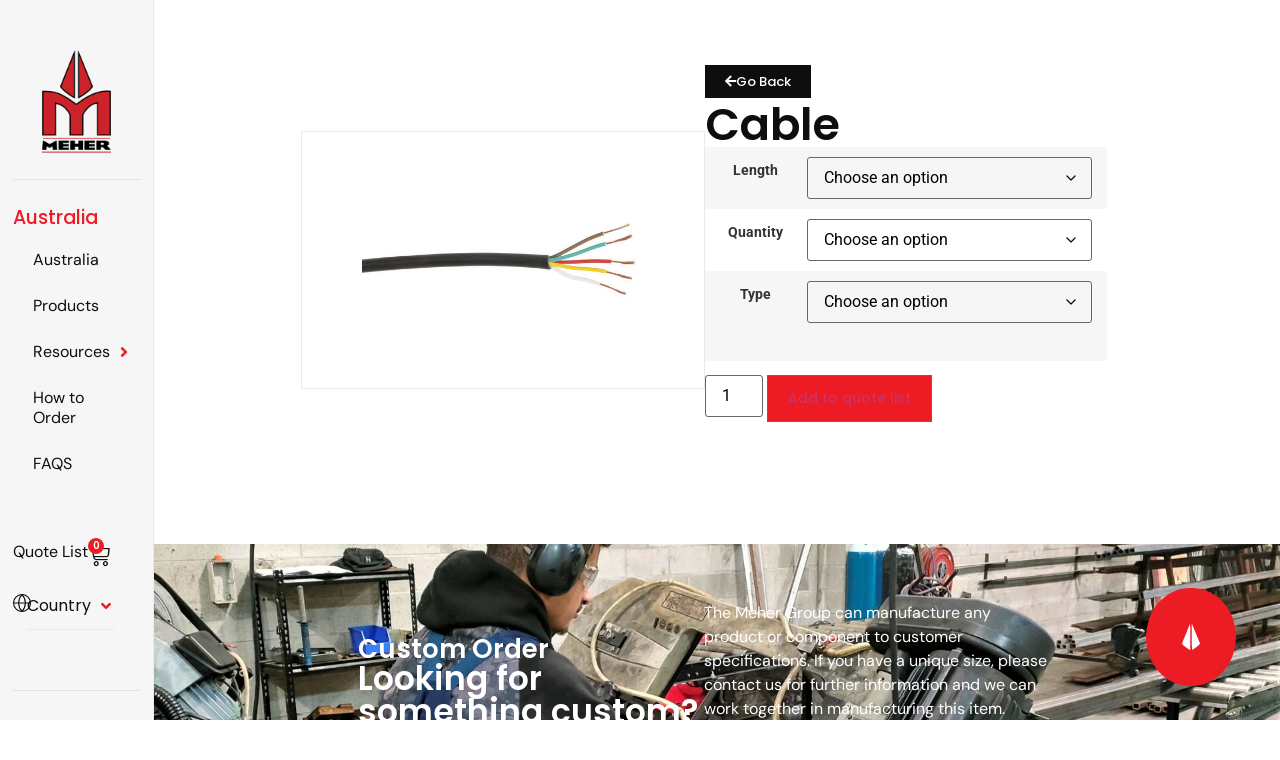

--- FILE ---
content_type: text/html; charset=UTF-8
request_url: https://www.themehergroup.com/product/cable/
body_size: 24004
content:
<!doctype html>
<html lang="en-AU">
<head>
	<meta charset="UTF-8">
	<meta name="viewport" content="width=device-width, initial-scale=1">
	<link rel="profile" href="https://gmpg.org/xfn/11">
	<meta name='robots' content='index, follow, max-image-preview:large, max-snippet:-1, max-video-preview:-1' />
	<style>img:is([sizes="auto" i], [sizes^="auto," i]) { contain-intrinsic-size: 3000px 1500px }</style>
	
	<!-- This site is optimized with the Yoast SEO plugin v26.6 - https://yoast.com/wordpress/plugins/seo/ -->
	<title>Cable - The Meher Group</title>
	<link rel="canonical" href="https://www.themehergroup.com/product/cable/" />
	<meta property="og:locale" content="en_US" />
	<meta property="og:type" content="article" />
	<meta property="og:title" content="Cable - The Meher Group" />
	<meta property="og:url" content="https://www.themehergroup.com/product/cable/" />
	<meta property="og:site_name" content="The Meher Group" />
	<meta property="article:modified_time" content="2024-02-09T01:52:21+00:00" />
	<meta property="og:image" content="https://www.themehergroup.com/wp-content/uploads/2023/10/5-Core-Wire-1.jpg" />
	<meta property="og:image:width" content="515" />
	<meta property="og:image:height" content="152" />
	<meta property="og:image:type" content="image/jpeg" />
	<meta name="twitter:card" content="summary_large_image" />
	<script type="application/ld+json" class="yoast-schema-graph">{"@context":"https://schema.org","@graph":[{"@type":"WebPage","@id":"https://www.themehergroup.com/product/cable/","url":"https://www.themehergroup.com/product/cable/","name":"Cable - The Meher Group","isPartOf":{"@id":"https://www.themehergroup.com/#website"},"primaryImageOfPage":{"@id":"https://www.themehergroup.com/product/cable/#primaryimage"},"image":{"@id":"https://www.themehergroup.com/product/cable/#primaryimage"},"thumbnailUrl":"https://www.themehergroup.com/wp-content/uploads/2023/10/5-Core-Wire-1.jpg","datePublished":"2023-10-23T03:31:55+00:00","dateModified":"2024-02-09T01:52:21+00:00","breadcrumb":{"@id":"https://www.themehergroup.com/product/cable/#breadcrumb"},"inLanguage":"en-AU","potentialAction":[{"@type":"ReadAction","target":["https://www.themehergroup.com/product/cable/"]}]},{"@type":"ImageObject","inLanguage":"en-AU","@id":"https://www.themehergroup.com/product/cable/#primaryimage","url":"https://www.themehergroup.com/wp-content/uploads/2023/10/5-Core-Wire-1.jpg","contentUrl":"https://www.themehergroup.com/wp-content/uploads/2023/10/5-Core-Wire-1.jpg","width":515,"height":152},{"@type":"BreadcrumbList","@id":"https://www.themehergroup.com/product/cable/#breadcrumb","itemListElement":[{"@type":"ListItem","position":1,"name":"Home","item":"https://www.themehergroup.com/"},{"@type":"ListItem","position":2,"name":"Shop","item":"https://www.themehergroup.com/shop/"},{"@type":"ListItem","position":3,"name":"Australia","item":"https://www.themehergroup.com/product-category/australia/"},{"@type":"ListItem","position":4,"name":"Electrical","item":"https://www.themehergroup.com/product-category/australia/electrical/"},{"@type":"ListItem","position":5,"name":"Cable"}]},{"@type":"WebSite","@id":"https://www.themehergroup.com/#website","url":"https://www.themehergroup.com/","name":"The Meher Group","description":"Providing Trailer parts","publisher":{"@id":"https://www.themehergroup.com/#organization"},"potentialAction":[{"@type":"SearchAction","target":{"@type":"EntryPoint","urlTemplate":"https://www.themehergroup.com/?s={search_term_string}"},"query-input":{"@type":"PropertyValueSpecification","valueRequired":true,"valueName":"search_term_string"}}],"inLanguage":"en-AU"},{"@type":"Organization","@id":"https://www.themehergroup.com/#organization","name":"The Meher Group","url":"https://www.themehergroup.com/","logo":{"@type":"ImageObject","inLanguage":"en-AU","@id":"https://www.themehergroup.com/#/schema/logo/image/","url":"https://www.themehergroup.com/wp-content/uploads/2023/09/Meher-Corporate-Logo_WR.png","contentUrl":"https://www.themehergroup.com/wp-content/uploads/2023/09/Meher-Corporate-Logo_WR.png","width":886,"height":1240,"caption":"The Meher Group"},"image":{"@id":"https://www.themehergroup.com/#/schema/logo/image/"},"sameAs":["https://www.linkedin.com/company/themehergroup?originalSubdomain=au"]}]}</script>
	<!-- / Yoast SEO plugin. -->


<link rel='dns-prefetch' href='//www.googletagmanager.com' />
<link rel="alternate" type="application/rss+xml" title="The Meher Group &raquo; Feed" href="https://www.themehergroup.com/feed/" />
<link rel="alternate" type="application/rss+xml" title="The Meher Group &raquo; Comments Feed" href="https://www.themehergroup.com/comments/feed/" />
<script>
window._wpemojiSettings = {"baseUrl":"https:\/\/s.w.org\/images\/core\/emoji\/15.1.0\/72x72\/","ext":".png","svgUrl":"https:\/\/s.w.org\/images\/core\/emoji\/15.1.0\/svg\/","svgExt":".svg","source":{"concatemoji":"https:\/\/www.themehergroup.com\/wp-includes\/js\/wp-emoji-release.min.js?ver=287bf8c70c1616605fea40a20ddf281b"}};
/*! This file is auto-generated */
!function(i,n){var o,s,e;function c(e){try{var t={supportTests:e,timestamp:(new Date).valueOf()};sessionStorage.setItem(o,JSON.stringify(t))}catch(e){}}function p(e,t,n){e.clearRect(0,0,e.canvas.width,e.canvas.height),e.fillText(t,0,0);var t=new Uint32Array(e.getImageData(0,0,e.canvas.width,e.canvas.height).data),r=(e.clearRect(0,0,e.canvas.width,e.canvas.height),e.fillText(n,0,0),new Uint32Array(e.getImageData(0,0,e.canvas.width,e.canvas.height).data));return t.every(function(e,t){return e===r[t]})}function u(e,t,n){switch(t){case"flag":return n(e,"\ud83c\udff3\ufe0f\u200d\u26a7\ufe0f","\ud83c\udff3\ufe0f\u200b\u26a7\ufe0f")?!1:!n(e,"\ud83c\uddfa\ud83c\uddf3","\ud83c\uddfa\u200b\ud83c\uddf3")&&!n(e,"\ud83c\udff4\udb40\udc67\udb40\udc62\udb40\udc65\udb40\udc6e\udb40\udc67\udb40\udc7f","\ud83c\udff4\u200b\udb40\udc67\u200b\udb40\udc62\u200b\udb40\udc65\u200b\udb40\udc6e\u200b\udb40\udc67\u200b\udb40\udc7f");case"emoji":return!n(e,"\ud83d\udc26\u200d\ud83d\udd25","\ud83d\udc26\u200b\ud83d\udd25")}return!1}function f(e,t,n){var r="undefined"!=typeof WorkerGlobalScope&&self instanceof WorkerGlobalScope?new OffscreenCanvas(300,150):i.createElement("canvas"),a=r.getContext("2d",{willReadFrequently:!0}),o=(a.textBaseline="top",a.font="600 32px Arial",{});return e.forEach(function(e){o[e]=t(a,e,n)}),o}function t(e){var t=i.createElement("script");t.src=e,t.defer=!0,i.head.appendChild(t)}"undefined"!=typeof Promise&&(o="wpEmojiSettingsSupports",s=["flag","emoji"],n.supports={everything:!0,everythingExceptFlag:!0},e=new Promise(function(e){i.addEventListener("DOMContentLoaded",e,{once:!0})}),new Promise(function(t){var n=function(){try{var e=JSON.parse(sessionStorage.getItem(o));if("object"==typeof e&&"number"==typeof e.timestamp&&(new Date).valueOf()<e.timestamp+604800&&"object"==typeof e.supportTests)return e.supportTests}catch(e){}return null}();if(!n){if("undefined"!=typeof Worker&&"undefined"!=typeof OffscreenCanvas&&"undefined"!=typeof URL&&URL.createObjectURL&&"undefined"!=typeof Blob)try{var e="postMessage("+f.toString()+"("+[JSON.stringify(s),u.toString(),p.toString()].join(",")+"));",r=new Blob([e],{type:"text/javascript"}),a=new Worker(URL.createObjectURL(r),{name:"wpTestEmojiSupports"});return void(a.onmessage=function(e){c(n=e.data),a.terminate(),t(n)})}catch(e){}c(n=f(s,u,p))}t(n)}).then(function(e){for(var t in e)n.supports[t]=e[t],n.supports.everything=n.supports.everything&&n.supports[t],"flag"!==t&&(n.supports.everythingExceptFlag=n.supports.everythingExceptFlag&&n.supports[t]);n.supports.everythingExceptFlag=n.supports.everythingExceptFlag&&!n.supports.flag,n.DOMReady=!1,n.readyCallback=function(){n.DOMReady=!0}}).then(function(){return e}).then(function(){var e;n.supports.everything||(n.readyCallback(),(e=n.source||{}).concatemoji?t(e.concatemoji):e.wpemoji&&e.twemoji&&(t(e.twemoji),t(e.wpemoji)))}))}((window,document),window._wpemojiSettings);
</script>
<link rel='stylesheet' id='font-awesome-css' href='https://www.themehergroup.com/wp-content/plugins/woocommerce-ajax-filters/berocket/assets/css/font-awesome.min.css?ver=287bf8c70c1616605fea40a20ddf281b' media='all' />
<link rel='stylesheet' id='berocket_aapf_widget-style-css' href='https://www.themehergroup.com/wp-content/plugins/woocommerce-ajax-filters/assets/frontend/css/fullmain.min.css?ver=1.6.9.4' media='all' />
<style id='wp-emoji-styles-inline-css'>

	img.wp-smiley, img.emoji {
		display: inline !important;
		border: none !important;
		box-shadow: none !important;
		height: 1em !important;
		width: 1em !important;
		margin: 0 0.07em !important;
		vertical-align: -0.1em !important;
		background: none !important;
		padding: 0 !important;
	}
</style>
<link rel='stylesheet' id='wp-block-library-css' href='https://www.themehergroup.com/wp-includes/css/dist/block-library/style.min.css?ver=287bf8c70c1616605fea40a20ddf281b' media='all' />
<style id='global-styles-inline-css'>
:root{--wp--preset--aspect-ratio--square: 1;--wp--preset--aspect-ratio--4-3: 4/3;--wp--preset--aspect-ratio--3-4: 3/4;--wp--preset--aspect-ratio--3-2: 3/2;--wp--preset--aspect-ratio--2-3: 2/3;--wp--preset--aspect-ratio--16-9: 16/9;--wp--preset--aspect-ratio--9-16: 9/16;--wp--preset--color--black: #000000;--wp--preset--color--cyan-bluish-gray: #abb8c3;--wp--preset--color--white: #ffffff;--wp--preset--color--pale-pink: #f78da7;--wp--preset--color--vivid-red: #cf2e2e;--wp--preset--color--luminous-vivid-orange: #ff6900;--wp--preset--color--luminous-vivid-amber: #fcb900;--wp--preset--color--light-green-cyan: #7bdcb5;--wp--preset--color--vivid-green-cyan: #00d084;--wp--preset--color--pale-cyan-blue: #8ed1fc;--wp--preset--color--vivid-cyan-blue: #0693e3;--wp--preset--color--vivid-purple: #9b51e0;--wp--preset--gradient--vivid-cyan-blue-to-vivid-purple: linear-gradient(135deg,rgba(6,147,227,1) 0%,rgb(155,81,224) 100%);--wp--preset--gradient--light-green-cyan-to-vivid-green-cyan: linear-gradient(135deg,rgb(122,220,180) 0%,rgb(0,208,130) 100%);--wp--preset--gradient--luminous-vivid-amber-to-luminous-vivid-orange: linear-gradient(135deg,rgba(252,185,0,1) 0%,rgba(255,105,0,1) 100%);--wp--preset--gradient--luminous-vivid-orange-to-vivid-red: linear-gradient(135deg,rgba(255,105,0,1) 0%,rgb(207,46,46) 100%);--wp--preset--gradient--very-light-gray-to-cyan-bluish-gray: linear-gradient(135deg,rgb(238,238,238) 0%,rgb(169,184,195) 100%);--wp--preset--gradient--cool-to-warm-spectrum: linear-gradient(135deg,rgb(74,234,220) 0%,rgb(151,120,209) 20%,rgb(207,42,186) 40%,rgb(238,44,130) 60%,rgb(251,105,98) 80%,rgb(254,248,76) 100%);--wp--preset--gradient--blush-light-purple: linear-gradient(135deg,rgb(255,206,236) 0%,rgb(152,150,240) 100%);--wp--preset--gradient--blush-bordeaux: linear-gradient(135deg,rgb(254,205,165) 0%,rgb(254,45,45) 50%,rgb(107,0,62) 100%);--wp--preset--gradient--luminous-dusk: linear-gradient(135deg,rgb(255,203,112) 0%,rgb(199,81,192) 50%,rgb(65,88,208) 100%);--wp--preset--gradient--pale-ocean: linear-gradient(135deg,rgb(255,245,203) 0%,rgb(182,227,212) 50%,rgb(51,167,181) 100%);--wp--preset--gradient--electric-grass: linear-gradient(135deg,rgb(202,248,128) 0%,rgb(113,206,126) 100%);--wp--preset--gradient--midnight: linear-gradient(135deg,rgb(2,3,129) 0%,rgb(40,116,252) 100%);--wp--preset--font-size--small: 13px;--wp--preset--font-size--medium: 20px;--wp--preset--font-size--large: 36px;--wp--preset--font-size--x-large: 42px;--wp--preset--spacing--20: 0.44rem;--wp--preset--spacing--30: 0.67rem;--wp--preset--spacing--40: 1rem;--wp--preset--spacing--50: 1.5rem;--wp--preset--spacing--60: 2.25rem;--wp--preset--spacing--70: 3.38rem;--wp--preset--spacing--80: 5.06rem;--wp--preset--shadow--natural: 6px 6px 9px rgba(0, 0, 0, 0.2);--wp--preset--shadow--deep: 12px 12px 50px rgba(0, 0, 0, 0.4);--wp--preset--shadow--sharp: 6px 6px 0px rgba(0, 0, 0, 0.2);--wp--preset--shadow--outlined: 6px 6px 0px -3px rgba(255, 255, 255, 1), 6px 6px rgba(0, 0, 0, 1);--wp--preset--shadow--crisp: 6px 6px 0px rgba(0, 0, 0, 1);}:root { --wp--style--global--content-size: 800px;--wp--style--global--wide-size: 1200px; }:where(body) { margin: 0; }.wp-site-blocks > .alignleft { float: left; margin-right: 2em; }.wp-site-blocks > .alignright { float: right; margin-left: 2em; }.wp-site-blocks > .aligncenter { justify-content: center; margin-left: auto; margin-right: auto; }:where(.wp-site-blocks) > * { margin-block-start: 24px; margin-block-end: 0; }:where(.wp-site-blocks) > :first-child { margin-block-start: 0; }:where(.wp-site-blocks) > :last-child { margin-block-end: 0; }:root { --wp--style--block-gap: 24px; }:root :where(.is-layout-flow) > :first-child{margin-block-start: 0;}:root :where(.is-layout-flow) > :last-child{margin-block-end: 0;}:root :where(.is-layout-flow) > *{margin-block-start: 24px;margin-block-end: 0;}:root :where(.is-layout-constrained) > :first-child{margin-block-start: 0;}:root :where(.is-layout-constrained) > :last-child{margin-block-end: 0;}:root :where(.is-layout-constrained) > *{margin-block-start: 24px;margin-block-end: 0;}:root :where(.is-layout-flex){gap: 24px;}:root :where(.is-layout-grid){gap: 24px;}.is-layout-flow > .alignleft{float: left;margin-inline-start: 0;margin-inline-end: 2em;}.is-layout-flow > .alignright{float: right;margin-inline-start: 2em;margin-inline-end: 0;}.is-layout-flow > .aligncenter{margin-left: auto !important;margin-right: auto !important;}.is-layout-constrained > .alignleft{float: left;margin-inline-start: 0;margin-inline-end: 2em;}.is-layout-constrained > .alignright{float: right;margin-inline-start: 2em;margin-inline-end: 0;}.is-layout-constrained > .aligncenter{margin-left: auto !important;margin-right: auto !important;}.is-layout-constrained > :where(:not(.alignleft):not(.alignright):not(.alignfull)){max-width: var(--wp--style--global--content-size);margin-left: auto !important;margin-right: auto !important;}.is-layout-constrained > .alignwide{max-width: var(--wp--style--global--wide-size);}body .is-layout-flex{display: flex;}.is-layout-flex{flex-wrap: wrap;align-items: center;}.is-layout-flex > :is(*, div){margin: 0;}body .is-layout-grid{display: grid;}.is-layout-grid > :is(*, div){margin: 0;}body{padding-top: 0px;padding-right: 0px;padding-bottom: 0px;padding-left: 0px;}a:where(:not(.wp-element-button)){text-decoration: underline;}:root :where(.wp-element-button, .wp-block-button__link){background-color: #32373c;border-width: 0;color: #fff;font-family: inherit;font-size: inherit;line-height: inherit;padding: calc(0.667em + 2px) calc(1.333em + 2px);text-decoration: none;}.has-black-color{color: var(--wp--preset--color--black) !important;}.has-cyan-bluish-gray-color{color: var(--wp--preset--color--cyan-bluish-gray) !important;}.has-white-color{color: var(--wp--preset--color--white) !important;}.has-pale-pink-color{color: var(--wp--preset--color--pale-pink) !important;}.has-vivid-red-color{color: var(--wp--preset--color--vivid-red) !important;}.has-luminous-vivid-orange-color{color: var(--wp--preset--color--luminous-vivid-orange) !important;}.has-luminous-vivid-amber-color{color: var(--wp--preset--color--luminous-vivid-amber) !important;}.has-light-green-cyan-color{color: var(--wp--preset--color--light-green-cyan) !important;}.has-vivid-green-cyan-color{color: var(--wp--preset--color--vivid-green-cyan) !important;}.has-pale-cyan-blue-color{color: var(--wp--preset--color--pale-cyan-blue) !important;}.has-vivid-cyan-blue-color{color: var(--wp--preset--color--vivid-cyan-blue) !important;}.has-vivid-purple-color{color: var(--wp--preset--color--vivid-purple) !important;}.has-black-background-color{background-color: var(--wp--preset--color--black) !important;}.has-cyan-bluish-gray-background-color{background-color: var(--wp--preset--color--cyan-bluish-gray) !important;}.has-white-background-color{background-color: var(--wp--preset--color--white) !important;}.has-pale-pink-background-color{background-color: var(--wp--preset--color--pale-pink) !important;}.has-vivid-red-background-color{background-color: var(--wp--preset--color--vivid-red) !important;}.has-luminous-vivid-orange-background-color{background-color: var(--wp--preset--color--luminous-vivid-orange) !important;}.has-luminous-vivid-amber-background-color{background-color: var(--wp--preset--color--luminous-vivid-amber) !important;}.has-light-green-cyan-background-color{background-color: var(--wp--preset--color--light-green-cyan) !important;}.has-vivid-green-cyan-background-color{background-color: var(--wp--preset--color--vivid-green-cyan) !important;}.has-pale-cyan-blue-background-color{background-color: var(--wp--preset--color--pale-cyan-blue) !important;}.has-vivid-cyan-blue-background-color{background-color: var(--wp--preset--color--vivid-cyan-blue) !important;}.has-vivid-purple-background-color{background-color: var(--wp--preset--color--vivid-purple) !important;}.has-black-border-color{border-color: var(--wp--preset--color--black) !important;}.has-cyan-bluish-gray-border-color{border-color: var(--wp--preset--color--cyan-bluish-gray) !important;}.has-white-border-color{border-color: var(--wp--preset--color--white) !important;}.has-pale-pink-border-color{border-color: var(--wp--preset--color--pale-pink) !important;}.has-vivid-red-border-color{border-color: var(--wp--preset--color--vivid-red) !important;}.has-luminous-vivid-orange-border-color{border-color: var(--wp--preset--color--luminous-vivid-orange) !important;}.has-luminous-vivid-amber-border-color{border-color: var(--wp--preset--color--luminous-vivid-amber) !important;}.has-light-green-cyan-border-color{border-color: var(--wp--preset--color--light-green-cyan) !important;}.has-vivid-green-cyan-border-color{border-color: var(--wp--preset--color--vivid-green-cyan) !important;}.has-pale-cyan-blue-border-color{border-color: var(--wp--preset--color--pale-cyan-blue) !important;}.has-vivid-cyan-blue-border-color{border-color: var(--wp--preset--color--vivid-cyan-blue) !important;}.has-vivid-purple-border-color{border-color: var(--wp--preset--color--vivid-purple) !important;}.has-vivid-cyan-blue-to-vivid-purple-gradient-background{background: var(--wp--preset--gradient--vivid-cyan-blue-to-vivid-purple) !important;}.has-light-green-cyan-to-vivid-green-cyan-gradient-background{background: var(--wp--preset--gradient--light-green-cyan-to-vivid-green-cyan) !important;}.has-luminous-vivid-amber-to-luminous-vivid-orange-gradient-background{background: var(--wp--preset--gradient--luminous-vivid-amber-to-luminous-vivid-orange) !important;}.has-luminous-vivid-orange-to-vivid-red-gradient-background{background: var(--wp--preset--gradient--luminous-vivid-orange-to-vivid-red) !important;}.has-very-light-gray-to-cyan-bluish-gray-gradient-background{background: var(--wp--preset--gradient--very-light-gray-to-cyan-bluish-gray) !important;}.has-cool-to-warm-spectrum-gradient-background{background: var(--wp--preset--gradient--cool-to-warm-spectrum) !important;}.has-blush-light-purple-gradient-background{background: var(--wp--preset--gradient--blush-light-purple) !important;}.has-blush-bordeaux-gradient-background{background: var(--wp--preset--gradient--blush-bordeaux) !important;}.has-luminous-dusk-gradient-background{background: var(--wp--preset--gradient--luminous-dusk) !important;}.has-pale-ocean-gradient-background{background: var(--wp--preset--gradient--pale-ocean) !important;}.has-electric-grass-gradient-background{background: var(--wp--preset--gradient--electric-grass) !important;}.has-midnight-gradient-background{background: var(--wp--preset--gradient--midnight) !important;}.has-small-font-size{font-size: var(--wp--preset--font-size--small) !important;}.has-medium-font-size{font-size: var(--wp--preset--font-size--medium) !important;}.has-large-font-size{font-size: var(--wp--preset--font-size--large) !important;}.has-x-large-font-size{font-size: var(--wp--preset--font-size--x-large) !important;}
:root :where(.wp-block-pullquote){font-size: 1.5em;line-height: 1.6;}
</style>
<link rel='stylesheet' id='photoswipe-css' href='https://www.themehergroup.com/wp-content/plugins/woocommerce/assets/css/photoswipe/photoswipe.min.css?ver=10.0.5' media='all' />
<link rel='stylesheet' id='photoswipe-default-skin-css' href='https://www.themehergroup.com/wp-content/plugins/woocommerce/assets/css/photoswipe/default-skin/default-skin.min.css?ver=10.0.5' media='all' />
<link rel='stylesheet' id='woocommerce-layout-css' href='https://www.themehergroup.com/wp-content/plugins/woocommerce/assets/css/woocommerce-layout.css?ver=10.0.5' media='all' />
<link rel='stylesheet' id='woocommerce-smallscreen-css' href='https://www.themehergroup.com/wp-content/plugins/woocommerce/assets/css/woocommerce-smallscreen.css?ver=10.0.5' media='only screen and (max-width: 768px)' />
<link rel='stylesheet' id='woocommerce-general-css' href='https://www.themehergroup.com/wp-content/plugins/woocommerce/assets/css/woocommerce.css?ver=10.0.5' media='all' />
<style id='woocommerce-inline-inline-css'>
.woocommerce form .form-row .required { visibility: visible; }
</style>
<link rel='stylesheet' id='qi-addons-for-elementor-grid-style-css' href='https://www.themehergroup.com/wp-content/plugins/qi-addons-for-elementor/assets/css/grid.min.css?ver=1.9.5' media='all' />
<link rel='stylesheet' id='qi-addons-for-elementor-helper-parts-style-css' href='https://www.themehergroup.com/wp-content/plugins/qi-addons-for-elementor/assets/css/helper-parts.min.css?ver=1.9.5' media='all' />
<link rel='stylesheet' id='qi-addons-for-elementor-style-css' href='https://www.themehergroup.com/wp-content/plugins/qi-addons-for-elementor/assets/css/main.min.css?ver=1.9.5' media='all' />
<link rel='stylesheet' id='brands-styles-css' href='https://www.themehergroup.com/wp-content/plugins/woocommerce/assets/css/brands.css?ver=10.0.5' media='all' />
<link rel='stylesheet' id='hello-elementor-css' href='https://www.themehergroup.com/wp-content/themes/hello-elementor/style.min.css?ver=3.3.0' media='all' />
<link rel='stylesheet' id='hello-elementor-theme-style-css' href='https://www.themehergroup.com/wp-content/themes/hello-elementor/theme.min.css?ver=3.3.0' media='all' />
<link rel='stylesheet' id='chld_thm_cfg_child-css' href='https://www.themehergroup.com/wp-content/themes/hello-elementor-child/style.css?ver=2.8.1.1698030560' media='all' />
<link rel='stylesheet' id='hello-elementor-header-footer-css' href='https://www.themehergroup.com/wp-content/themes/hello-elementor/header-footer.min.css?ver=3.3.0' media='all' />
<link rel='stylesheet' id='elementor-frontend-css' href='https://www.themehergroup.com/wp-content/uploads/elementor/css/custom-frontend.min.css?ver=1767637403' media='all' />
<style id='elementor-frontend-inline-css'>
@-webkit-keyframes ha_fadeIn{0%{opacity:0}to{opacity:1}}@keyframes ha_fadeIn{0%{opacity:0}to{opacity:1}}@-webkit-keyframes ha_zoomIn{0%{opacity:0;-webkit-transform:scale3d(.3,.3,.3);transform:scale3d(.3,.3,.3)}50%{opacity:1}}@keyframes ha_zoomIn{0%{opacity:0;-webkit-transform:scale3d(.3,.3,.3);transform:scale3d(.3,.3,.3)}50%{opacity:1}}@-webkit-keyframes ha_rollIn{0%{opacity:0;-webkit-transform:translate3d(-100%,0,0) rotate3d(0,0,1,-120deg);transform:translate3d(-100%,0,0) rotate3d(0,0,1,-120deg)}to{opacity:1}}@keyframes ha_rollIn{0%{opacity:0;-webkit-transform:translate3d(-100%,0,0) rotate3d(0,0,1,-120deg);transform:translate3d(-100%,0,0) rotate3d(0,0,1,-120deg)}to{opacity:1}}@-webkit-keyframes ha_bounce{0%,20%,53%,to{-webkit-animation-timing-function:cubic-bezier(.215,.61,.355,1);animation-timing-function:cubic-bezier(.215,.61,.355,1)}40%,43%{-webkit-transform:translate3d(0,-30px,0) scaleY(1.1);transform:translate3d(0,-30px,0) scaleY(1.1);-webkit-animation-timing-function:cubic-bezier(.755,.05,.855,.06);animation-timing-function:cubic-bezier(.755,.05,.855,.06)}70%{-webkit-transform:translate3d(0,-15px,0) scaleY(1.05);transform:translate3d(0,-15px,0) scaleY(1.05);-webkit-animation-timing-function:cubic-bezier(.755,.05,.855,.06);animation-timing-function:cubic-bezier(.755,.05,.855,.06)}80%{-webkit-transition-timing-function:cubic-bezier(.215,.61,.355,1);transition-timing-function:cubic-bezier(.215,.61,.355,1);-webkit-transform:translate3d(0,0,0) scaleY(.95);transform:translate3d(0,0,0) scaleY(.95)}90%{-webkit-transform:translate3d(0,-4px,0) scaleY(1.02);transform:translate3d(0,-4px,0) scaleY(1.02)}}@keyframes ha_bounce{0%,20%,53%,to{-webkit-animation-timing-function:cubic-bezier(.215,.61,.355,1);animation-timing-function:cubic-bezier(.215,.61,.355,1)}40%,43%{-webkit-transform:translate3d(0,-30px,0) scaleY(1.1);transform:translate3d(0,-30px,0) scaleY(1.1);-webkit-animation-timing-function:cubic-bezier(.755,.05,.855,.06);animation-timing-function:cubic-bezier(.755,.05,.855,.06)}70%{-webkit-transform:translate3d(0,-15px,0) scaleY(1.05);transform:translate3d(0,-15px,0) scaleY(1.05);-webkit-animation-timing-function:cubic-bezier(.755,.05,.855,.06);animation-timing-function:cubic-bezier(.755,.05,.855,.06)}80%{-webkit-transition-timing-function:cubic-bezier(.215,.61,.355,1);transition-timing-function:cubic-bezier(.215,.61,.355,1);-webkit-transform:translate3d(0,0,0) scaleY(.95);transform:translate3d(0,0,0) scaleY(.95)}90%{-webkit-transform:translate3d(0,-4px,0) scaleY(1.02);transform:translate3d(0,-4px,0) scaleY(1.02)}}@-webkit-keyframes ha_bounceIn{0%,20%,40%,60%,80%,to{-webkit-animation-timing-function:cubic-bezier(.215,.61,.355,1);animation-timing-function:cubic-bezier(.215,.61,.355,1)}0%{opacity:0;-webkit-transform:scale3d(.3,.3,.3);transform:scale3d(.3,.3,.3)}20%{-webkit-transform:scale3d(1.1,1.1,1.1);transform:scale3d(1.1,1.1,1.1)}40%{-webkit-transform:scale3d(.9,.9,.9);transform:scale3d(.9,.9,.9)}60%{opacity:1;-webkit-transform:scale3d(1.03,1.03,1.03);transform:scale3d(1.03,1.03,1.03)}80%{-webkit-transform:scale3d(.97,.97,.97);transform:scale3d(.97,.97,.97)}to{opacity:1}}@keyframes ha_bounceIn{0%,20%,40%,60%,80%,to{-webkit-animation-timing-function:cubic-bezier(.215,.61,.355,1);animation-timing-function:cubic-bezier(.215,.61,.355,1)}0%{opacity:0;-webkit-transform:scale3d(.3,.3,.3);transform:scale3d(.3,.3,.3)}20%{-webkit-transform:scale3d(1.1,1.1,1.1);transform:scale3d(1.1,1.1,1.1)}40%{-webkit-transform:scale3d(.9,.9,.9);transform:scale3d(.9,.9,.9)}60%{opacity:1;-webkit-transform:scale3d(1.03,1.03,1.03);transform:scale3d(1.03,1.03,1.03)}80%{-webkit-transform:scale3d(.97,.97,.97);transform:scale3d(.97,.97,.97)}to{opacity:1}}@-webkit-keyframes ha_flipInX{0%{opacity:0;-webkit-transform:perspective(400px) rotate3d(1,0,0,90deg);transform:perspective(400px) rotate3d(1,0,0,90deg);-webkit-animation-timing-function:ease-in;animation-timing-function:ease-in}40%{-webkit-transform:perspective(400px) rotate3d(1,0,0,-20deg);transform:perspective(400px) rotate3d(1,0,0,-20deg);-webkit-animation-timing-function:ease-in;animation-timing-function:ease-in}60%{opacity:1;-webkit-transform:perspective(400px) rotate3d(1,0,0,10deg);transform:perspective(400px) rotate3d(1,0,0,10deg)}80%{-webkit-transform:perspective(400px) rotate3d(1,0,0,-5deg);transform:perspective(400px) rotate3d(1,0,0,-5deg)}}@keyframes ha_flipInX{0%{opacity:0;-webkit-transform:perspective(400px) rotate3d(1,0,0,90deg);transform:perspective(400px) rotate3d(1,0,0,90deg);-webkit-animation-timing-function:ease-in;animation-timing-function:ease-in}40%{-webkit-transform:perspective(400px) rotate3d(1,0,0,-20deg);transform:perspective(400px) rotate3d(1,0,0,-20deg);-webkit-animation-timing-function:ease-in;animation-timing-function:ease-in}60%{opacity:1;-webkit-transform:perspective(400px) rotate3d(1,0,0,10deg);transform:perspective(400px) rotate3d(1,0,0,10deg)}80%{-webkit-transform:perspective(400px) rotate3d(1,0,0,-5deg);transform:perspective(400px) rotate3d(1,0,0,-5deg)}}@-webkit-keyframes ha_flipInY{0%{opacity:0;-webkit-transform:perspective(400px) rotate3d(0,1,0,90deg);transform:perspective(400px) rotate3d(0,1,0,90deg);-webkit-animation-timing-function:ease-in;animation-timing-function:ease-in}40%{-webkit-transform:perspective(400px) rotate3d(0,1,0,-20deg);transform:perspective(400px) rotate3d(0,1,0,-20deg);-webkit-animation-timing-function:ease-in;animation-timing-function:ease-in}60%{opacity:1;-webkit-transform:perspective(400px) rotate3d(0,1,0,10deg);transform:perspective(400px) rotate3d(0,1,0,10deg)}80%{-webkit-transform:perspective(400px) rotate3d(0,1,0,-5deg);transform:perspective(400px) rotate3d(0,1,0,-5deg)}}@keyframes ha_flipInY{0%{opacity:0;-webkit-transform:perspective(400px) rotate3d(0,1,0,90deg);transform:perspective(400px) rotate3d(0,1,0,90deg);-webkit-animation-timing-function:ease-in;animation-timing-function:ease-in}40%{-webkit-transform:perspective(400px) rotate3d(0,1,0,-20deg);transform:perspective(400px) rotate3d(0,1,0,-20deg);-webkit-animation-timing-function:ease-in;animation-timing-function:ease-in}60%{opacity:1;-webkit-transform:perspective(400px) rotate3d(0,1,0,10deg);transform:perspective(400px) rotate3d(0,1,0,10deg)}80%{-webkit-transform:perspective(400px) rotate3d(0,1,0,-5deg);transform:perspective(400px) rotate3d(0,1,0,-5deg)}}@-webkit-keyframes ha_swing{20%{-webkit-transform:rotate3d(0,0,1,15deg);transform:rotate3d(0,0,1,15deg)}40%{-webkit-transform:rotate3d(0,0,1,-10deg);transform:rotate3d(0,0,1,-10deg)}60%{-webkit-transform:rotate3d(0,0,1,5deg);transform:rotate3d(0,0,1,5deg)}80%{-webkit-transform:rotate3d(0,0,1,-5deg);transform:rotate3d(0,0,1,-5deg)}}@keyframes ha_swing{20%{-webkit-transform:rotate3d(0,0,1,15deg);transform:rotate3d(0,0,1,15deg)}40%{-webkit-transform:rotate3d(0,0,1,-10deg);transform:rotate3d(0,0,1,-10deg)}60%{-webkit-transform:rotate3d(0,0,1,5deg);transform:rotate3d(0,0,1,5deg)}80%{-webkit-transform:rotate3d(0,0,1,-5deg);transform:rotate3d(0,0,1,-5deg)}}@-webkit-keyframes ha_slideInDown{0%{visibility:visible;-webkit-transform:translate3d(0,-100%,0);transform:translate3d(0,-100%,0)}}@keyframes ha_slideInDown{0%{visibility:visible;-webkit-transform:translate3d(0,-100%,0);transform:translate3d(0,-100%,0)}}@-webkit-keyframes ha_slideInUp{0%{visibility:visible;-webkit-transform:translate3d(0,100%,0);transform:translate3d(0,100%,0)}}@keyframes ha_slideInUp{0%{visibility:visible;-webkit-transform:translate3d(0,100%,0);transform:translate3d(0,100%,0)}}@-webkit-keyframes ha_slideInLeft{0%{visibility:visible;-webkit-transform:translate3d(-100%,0,0);transform:translate3d(-100%,0,0)}}@keyframes ha_slideInLeft{0%{visibility:visible;-webkit-transform:translate3d(-100%,0,0);transform:translate3d(-100%,0,0)}}@-webkit-keyframes ha_slideInRight{0%{visibility:visible;-webkit-transform:translate3d(100%,0,0);transform:translate3d(100%,0,0)}}@keyframes ha_slideInRight{0%{visibility:visible;-webkit-transform:translate3d(100%,0,0);transform:translate3d(100%,0,0)}}.ha_fadeIn{-webkit-animation-name:ha_fadeIn;animation-name:ha_fadeIn}.ha_zoomIn{-webkit-animation-name:ha_zoomIn;animation-name:ha_zoomIn}.ha_rollIn{-webkit-animation-name:ha_rollIn;animation-name:ha_rollIn}.ha_bounce{-webkit-transform-origin:center bottom;-ms-transform-origin:center bottom;transform-origin:center bottom;-webkit-animation-name:ha_bounce;animation-name:ha_bounce}.ha_bounceIn{-webkit-animation-name:ha_bounceIn;animation-name:ha_bounceIn;-webkit-animation-duration:.75s;-webkit-animation-duration:calc(var(--animate-duration)*.75);animation-duration:.75s;animation-duration:calc(var(--animate-duration)*.75)}.ha_flipInX,.ha_flipInY{-webkit-animation-name:ha_flipInX;animation-name:ha_flipInX;-webkit-backface-visibility:visible!important;backface-visibility:visible!important}.ha_flipInY{-webkit-animation-name:ha_flipInY;animation-name:ha_flipInY}.ha_swing{-webkit-transform-origin:top center;-ms-transform-origin:top center;transform-origin:top center;-webkit-animation-name:ha_swing;animation-name:ha_swing}.ha_slideInDown{-webkit-animation-name:ha_slideInDown;animation-name:ha_slideInDown}.ha_slideInUp{-webkit-animation-name:ha_slideInUp;animation-name:ha_slideInUp}.ha_slideInLeft{-webkit-animation-name:ha_slideInLeft;animation-name:ha_slideInLeft}.ha_slideInRight{-webkit-animation-name:ha_slideInRight;animation-name:ha_slideInRight}.ha-css-transform-yes{-webkit-transition-duration:var(--ha-tfx-transition-duration, .2s);transition-duration:var(--ha-tfx-transition-duration, .2s);-webkit-transition-property:-webkit-transform;transition-property:transform;transition-property:transform,-webkit-transform;-webkit-transform:translate(var(--ha-tfx-translate-x, 0),var(--ha-tfx-translate-y, 0)) scale(var(--ha-tfx-scale-x, 1),var(--ha-tfx-scale-y, 1)) skew(var(--ha-tfx-skew-x, 0),var(--ha-tfx-skew-y, 0)) rotateX(var(--ha-tfx-rotate-x, 0)) rotateY(var(--ha-tfx-rotate-y, 0)) rotateZ(var(--ha-tfx-rotate-z, 0));transform:translate(var(--ha-tfx-translate-x, 0),var(--ha-tfx-translate-y, 0)) scale(var(--ha-tfx-scale-x, 1),var(--ha-tfx-scale-y, 1)) skew(var(--ha-tfx-skew-x, 0),var(--ha-tfx-skew-y, 0)) rotateX(var(--ha-tfx-rotate-x, 0)) rotateY(var(--ha-tfx-rotate-y, 0)) rotateZ(var(--ha-tfx-rotate-z, 0))}.ha-css-transform-yes:hover{-webkit-transform:translate(var(--ha-tfx-translate-x-hover, var(--ha-tfx-translate-x, 0)),var(--ha-tfx-translate-y-hover, var(--ha-tfx-translate-y, 0))) scale(var(--ha-tfx-scale-x-hover, var(--ha-tfx-scale-x, 1)),var(--ha-tfx-scale-y-hover, var(--ha-tfx-scale-y, 1))) skew(var(--ha-tfx-skew-x-hover, var(--ha-tfx-skew-x, 0)),var(--ha-tfx-skew-y-hover, var(--ha-tfx-skew-y, 0))) rotateX(var(--ha-tfx-rotate-x-hover, var(--ha-tfx-rotate-x, 0))) rotateY(var(--ha-tfx-rotate-y-hover, var(--ha-tfx-rotate-y, 0))) rotateZ(var(--ha-tfx-rotate-z-hover, var(--ha-tfx-rotate-z, 0)));transform:translate(var(--ha-tfx-translate-x-hover, var(--ha-tfx-translate-x, 0)),var(--ha-tfx-translate-y-hover, var(--ha-tfx-translate-y, 0))) scale(var(--ha-tfx-scale-x-hover, var(--ha-tfx-scale-x, 1)),var(--ha-tfx-scale-y-hover, var(--ha-tfx-scale-y, 1))) skew(var(--ha-tfx-skew-x-hover, var(--ha-tfx-skew-x, 0)),var(--ha-tfx-skew-y-hover, var(--ha-tfx-skew-y, 0))) rotateX(var(--ha-tfx-rotate-x-hover, var(--ha-tfx-rotate-x, 0))) rotateY(var(--ha-tfx-rotate-y-hover, var(--ha-tfx-rotate-y, 0))) rotateZ(var(--ha-tfx-rotate-z-hover, var(--ha-tfx-rotate-z, 0)))}.happy-addon>.elementor-widget-container{word-wrap:break-word;overflow-wrap:break-word}.happy-addon>.elementor-widget-container,.happy-addon>.elementor-widget-container *{-webkit-box-sizing:border-box;box-sizing:border-box}.happy-addon:not(:has(.elementor-widget-container)),.happy-addon:not(:has(.elementor-widget-container)) *{-webkit-box-sizing:border-box;box-sizing:border-box;word-wrap:break-word;overflow-wrap:break-word}.happy-addon p:empty{display:none}.happy-addon .elementor-inline-editing{min-height:auto!important}.happy-addon-pro img{max-width:100%;height:auto;-o-object-fit:cover;object-fit:cover}.ha-screen-reader-text{position:absolute;overflow:hidden;clip:rect(1px,1px,1px,1px);margin:-1px;padding:0;width:1px;height:1px;border:0;word-wrap:normal!important;-webkit-clip-path:inset(50%);clip-path:inset(50%)}.ha-has-bg-overlay>.elementor-widget-container{position:relative;z-index:1}.ha-has-bg-overlay>.elementor-widget-container:before{position:absolute;top:0;left:0;z-index:-1;width:100%;height:100%;content:""}.ha-has-bg-overlay:not(:has(.elementor-widget-container)){position:relative;z-index:1}.ha-has-bg-overlay:not(:has(.elementor-widget-container)):before{position:absolute;top:0;left:0;z-index:-1;width:100%;height:100%;content:""}.ha-popup--is-enabled .ha-js-popup,.ha-popup--is-enabled .ha-js-popup img{cursor:-webkit-zoom-in!important;cursor:zoom-in!important}.mfp-wrap .mfp-arrow,.mfp-wrap .mfp-close{background-color:transparent}.mfp-wrap .mfp-arrow:focus,.mfp-wrap .mfp-close:focus{outline-width:thin}.ha-advanced-tooltip-enable{position:relative;cursor:pointer;--ha-tooltip-arrow-color:black;--ha-tooltip-arrow-distance:0}.ha-advanced-tooltip-enable .ha-advanced-tooltip-content{position:absolute;z-index:999;display:none;padding:5px 0;width:120px;height:auto;border-radius:6px;background-color:#000;color:#fff;text-align:center;opacity:0}.ha-advanced-tooltip-enable .ha-advanced-tooltip-content::after{position:absolute;border-width:5px;border-style:solid;content:""}.ha-advanced-tooltip-enable .ha-advanced-tooltip-content.no-arrow::after{visibility:hidden}.ha-advanced-tooltip-enable .ha-advanced-tooltip-content.show{display:inline-block;opacity:1}.ha-advanced-tooltip-enable.ha-advanced-tooltip-top .ha-advanced-tooltip-content,body[data-elementor-device-mode=tablet] .ha-advanced-tooltip-enable.ha-advanced-tooltip-tablet-top .ha-advanced-tooltip-content{top:unset;right:0;bottom:calc(101% + var(--ha-tooltip-arrow-distance));left:0;margin:0 auto}.ha-advanced-tooltip-enable.ha-advanced-tooltip-top .ha-advanced-tooltip-content::after,body[data-elementor-device-mode=tablet] .ha-advanced-tooltip-enable.ha-advanced-tooltip-tablet-top .ha-advanced-tooltip-content::after{top:100%;right:unset;bottom:unset;left:50%;border-color:var(--ha-tooltip-arrow-color) transparent transparent transparent;-webkit-transform:translateX(-50%);-ms-transform:translateX(-50%);transform:translateX(-50%)}.ha-advanced-tooltip-enable.ha-advanced-tooltip-bottom .ha-advanced-tooltip-content,body[data-elementor-device-mode=tablet] .ha-advanced-tooltip-enable.ha-advanced-tooltip-tablet-bottom .ha-advanced-tooltip-content{top:calc(101% + var(--ha-tooltip-arrow-distance));right:0;bottom:unset;left:0;margin:0 auto}.ha-advanced-tooltip-enable.ha-advanced-tooltip-bottom .ha-advanced-tooltip-content::after,body[data-elementor-device-mode=tablet] .ha-advanced-tooltip-enable.ha-advanced-tooltip-tablet-bottom .ha-advanced-tooltip-content::after{top:unset;right:unset;bottom:100%;left:50%;border-color:transparent transparent var(--ha-tooltip-arrow-color) transparent;-webkit-transform:translateX(-50%);-ms-transform:translateX(-50%);transform:translateX(-50%)}.ha-advanced-tooltip-enable.ha-advanced-tooltip-left .ha-advanced-tooltip-content,body[data-elementor-device-mode=tablet] .ha-advanced-tooltip-enable.ha-advanced-tooltip-tablet-left .ha-advanced-tooltip-content{top:50%;right:calc(101% + var(--ha-tooltip-arrow-distance));bottom:unset;left:unset;-webkit-transform:translateY(-50%);-ms-transform:translateY(-50%);transform:translateY(-50%)}.ha-advanced-tooltip-enable.ha-advanced-tooltip-left .ha-advanced-tooltip-content::after,body[data-elementor-device-mode=tablet] .ha-advanced-tooltip-enable.ha-advanced-tooltip-tablet-left .ha-advanced-tooltip-content::after{top:50%;right:unset;bottom:unset;left:100%;border-color:transparent transparent transparent var(--ha-tooltip-arrow-color);-webkit-transform:translateY(-50%);-ms-transform:translateY(-50%);transform:translateY(-50%)}.ha-advanced-tooltip-enable.ha-advanced-tooltip-right .ha-advanced-tooltip-content,body[data-elementor-device-mode=tablet] .ha-advanced-tooltip-enable.ha-advanced-tooltip-tablet-right .ha-advanced-tooltip-content{top:50%;right:unset;bottom:unset;left:calc(101% + var(--ha-tooltip-arrow-distance));-webkit-transform:translateY(-50%);-ms-transform:translateY(-50%);transform:translateY(-50%)}.ha-advanced-tooltip-enable.ha-advanced-tooltip-right .ha-advanced-tooltip-content::after,body[data-elementor-device-mode=tablet] .ha-advanced-tooltip-enable.ha-advanced-tooltip-tablet-right .ha-advanced-tooltip-content::after{top:50%;right:100%;bottom:unset;left:unset;border-color:transparent var(--ha-tooltip-arrow-color) transparent transparent;-webkit-transform:translateY(-50%);-ms-transform:translateY(-50%);transform:translateY(-50%)}body[data-elementor-device-mode=mobile] .ha-advanced-tooltip-enable.ha-advanced-tooltip-mobile-top .ha-advanced-tooltip-content{top:unset;right:0;bottom:calc(101% + var(--ha-tooltip-arrow-distance));left:0;margin:0 auto}body[data-elementor-device-mode=mobile] .ha-advanced-tooltip-enable.ha-advanced-tooltip-mobile-top .ha-advanced-tooltip-content::after{top:100%;right:unset;bottom:unset;left:50%;border-color:var(--ha-tooltip-arrow-color) transparent transparent transparent;-webkit-transform:translateX(-50%);-ms-transform:translateX(-50%);transform:translateX(-50%)}body[data-elementor-device-mode=mobile] .ha-advanced-tooltip-enable.ha-advanced-tooltip-mobile-bottom .ha-advanced-tooltip-content{top:calc(101% + var(--ha-tooltip-arrow-distance));right:0;bottom:unset;left:0;margin:0 auto}body[data-elementor-device-mode=mobile] .ha-advanced-tooltip-enable.ha-advanced-tooltip-mobile-bottom .ha-advanced-tooltip-content::after{top:unset;right:unset;bottom:100%;left:50%;border-color:transparent transparent var(--ha-tooltip-arrow-color) transparent;-webkit-transform:translateX(-50%);-ms-transform:translateX(-50%);transform:translateX(-50%)}body[data-elementor-device-mode=mobile] .ha-advanced-tooltip-enable.ha-advanced-tooltip-mobile-left .ha-advanced-tooltip-content{top:50%;right:calc(101% + var(--ha-tooltip-arrow-distance));bottom:unset;left:unset;-webkit-transform:translateY(-50%);-ms-transform:translateY(-50%);transform:translateY(-50%)}body[data-elementor-device-mode=mobile] .ha-advanced-tooltip-enable.ha-advanced-tooltip-mobile-left .ha-advanced-tooltip-content::after{top:50%;right:unset;bottom:unset;left:100%;border-color:transparent transparent transparent var(--ha-tooltip-arrow-color);-webkit-transform:translateY(-50%);-ms-transform:translateY(-50%);transform:translateY(-50%)}body[data-elementor-device-mode=mobile] .ha-advanced-tooltip-enable.ha-advanced-tooltip-mobile-right .ha-advanced-tooltip-content{top:50%;right:unset;bottom:unset;left:calc(101% + var(--ha-tooltip-arrow-distance));-webkit-transform:translateY(-50%);-ms-transform:translateY(-50%);transform:translateY(-50%)}body[data-elementor-device-mode=mobile] .ha-advanced-tooltip-enable.ha-advanced-tooltip-mobile-right .ha-advanced-tooltip-content::after{top:50%;right:100%;bottom:unset;left:unset;border-color:transparent var(--ha-tooltip-arrow-color) transparent transparent;-webkit-transform:translateY(-50%);-ms-transform:translateY(-50%);transform:translateY(-50%)}body.elementor-editor-active .happy-addon.ha-gravityforms .gform_wrapper{display:block!important}.ha-scroll-to-top-wrap.ha-scroll-to-top-hide{display:none}.ha-scroll-to-top-wrap.edit-mode,.ha-scroll-to-top-wrap.single-page-off{display:none!important}.ha-scroll-to-top-button{position:fixed;right:15px;bottom:15px;z-index:9999;display:-webkit-box;display:-webkit-flex;display:-ms-flexbox;display:flex;-webkit-box-align:center;-webkit-align-items:center;align-items:center;-ms-flex-align:center;-webkit-box-pack:center;-ms-flex-pack:center;-webkit-justify-content:center;justify-content:center;width:50px;height:50px;border-radius:50px;background-color:#5636d1;color:#fff;text-align:center;opacity:1;cursor:pointer;-webkit-transition:all .3s;transition:all .3s}.ha-scroll-to-top-button i{color:#fff;font-size:16px}.ha-scroll-to-top-button:hover{background-color:#e2498a}
</style>
<link rel='stylesheet' id='elementor-post-6-css' href='https://www.themehergroup.com/wp-content/uploads/elementor/css/post-6.css?ver=1767637416' media='all' />
<link rel='stylesheet' id='widget-image-css' href='https://www.themehergroup.com/wp-content/plugins/elementor/assets/css/widget-image.min.css?ver=3.34.0' media='all' />
<link rel='stylesheet' id='widget-divider-css' href='https://www.themehergroup.com/wp-content/plugins/elementor/assets/css/widget-divider.min.css?ver=3.34.0' media='all' />
<link rel='stylesheet' id='widget-heading-css' href='https://www.themehergroup.com/wp-content/plugins/elementor/assets/css/widget-heading.min.css?ver=3.34.0' media='all' />
<link rel='stylesheet' id='widget-nav-menu-css' href='https://www.themehergroup.com/wp-content/uploads/elementor/css/custom-pro-widget-nav-menu.min.css?ver=1767637404' media='all' />
<link rel='stylesheet' id='widget-woocommerce-menu-cart-css' href='https://www.themehergroup.com/wp-content/uploads/elementor/css/custom-pro-widget-woocommerce-menu-cart.min.css?ver=1767637404' media='all' />
<link rel='stylesheet' id='widget-woocommerce-product-add-to-cart-css' href='https://www.themehergroup.com/wp-content/uploads/elementor/css/custom-pro-widget-woocommerce-product-add-to-cart.min.css?ver=1767637404' media='all' />
<link rel='stylesheet' id='widget-woocommerce-notices-css' href='https://www.themehergroup.com/wp-content/plugins/elementor-pro/assets/css/widget-woocommerce-notices.min.css?ver=3.34.0' media='all' />
<link rel='stylesheet' id='e-animation-fadeIn-css' href='https://www.themehergroup.com/wp-content/plugins/elementor/assets/lib/animations/styles/fadeIn.min.css?ver=3.34.0' media='all' />
<link rel='stylesheet' id='e-animation-fadeInUp-css' href='https://www.themehergroup.com/wp-content/plugins/elementor/assets/lib/animations/styles/fadeInUp.min.css?ver=3.34.0' media='all' />
<link rel='stylesheet' id='widget-loop-common-css' href='https://www.themehergroup.com/wp-content/plugins/elementor-pro/assets/css/widget-loop-common.min.css?ver=3.34.0' media='all' />
<link rel='stylesheet' id='widget-loop-grid-css' href='https://www.themehergroup.com/wp-content/uploads/elementor/css/custom-pro-widget-loop-grid.min.css?ver=1767637404' media='all' />
<link rel='stylesheet' id='elementor-icons-css' href='https://www.themehergroup.com/wp-content/plugins/elementor/assets/lib/eicons/css/elementor-icons.min.css?ver=5.45.0' media='all' />
<link rel='stylesheet' id='font-awesome-5-all-css' href='https://www.themehergroup.com/wp-content/plugins/elementor/assets/lib/font-awesome/css/all.min.css?ver=3.34.0' media='all' />
<link rel='stylesheet' id='font-awesome-4-shim-css' href='https://www.themehergroup.com/wp-content/plugins/elementor/assets/lib/font-awesome/css/v4-shims.min.css?ver=3.34.0' media='all' />
<link rel='stylesheet' id='elementor-post-734-css' href='https://www.themehergroup.com/wp-content/uploads/elementor/css/post-734.css?ver=1767637422' media='all' />
<link rel='stylesheet' id='happy-icons-css' href='https://www.themehergroup.com/wp-content/plugins/happy-elementor-addons/assets/fonts/style.min.css?ver=3.20.4' media='all' />
<link rel='stylesheet' id='elementor-post-209-css' href='https://www.themehergroup.com/wp-content/uploads/elementor/css/post-209.css?ver=1767637423' media='all' />
<link rel='stylesheet' id='elementor-post-887-css' href='https://www.themehergroup.com/wp-content/uploads/elementor/css/post-887.css?ver=1767637425' media='all' />
<link rel='stylesheet' id='e-woocommerce-notices-css' href='https://www.themehergroup.com/wp-content/plugins/elementor-pro/assets/css/woocommerce-notices.min.css?ver=3.34.0' media='all' />
<link rel='stylesheet' id='swiper-css' href='https://www.themehergroup.com/wp-content/plugins/qi-addons-for-elementor/assets/plugins/swiper/8.4.5/swiper.min.css?ver=8.4.5' media='all' />
<link rel='stylesheet' id='elementor-gf-local-poppins-css' href='https://www.themehergroup.com/wp-content/uploads/elementor/google-fonts/css/poppins.css?ver=1742227434' media='all' />
<link rel='stylesheet' id='elementor-gf-local-opensans-css' href='https://www.themehergroup.com/wp-content/uploads/elementor/google-fonts/css/opensans.css?ver=1742227499' media='all' />
<link rel='stylesheet' id='elementor-gf-local-dmsans-css' href='https://www.themehergroup.com/wp-content/uploads/elementor/google-fonts/css/dmsans.css?ver=1742227457' media='all' />
<link rel='stylesheet' id='elementor-gf-local-roboto-css' href='https://www.themehergroup.com/wp-content/uploads/elementor/google-fonts/css/roboto.css?ver=1742227484' media='all' />
<link rel='stylesheet' id='elementor-icons-shared-0-css' href='https://www.themehergroup.com/wp-content/plugins/elementor/assets/lib/font-awesome/css/fontawesome.min.css?ver=5.15.3' media='all' />
<link rel='stylesheet' id='elementor-icons-fa-solid-css' href='https://www.themehergroup.com/wp-content/plugins/elementor/assets/lib/font-awesome/css/solid.min.css?ver=5.15.3' media='all' />
<script src="https://www.themehergroup.com/wp-includes/js/jquery/jquery.min.js?ver=3.7.1" id="jquery-core-js"></script>
<script src="https://www.themehergroup.com/wp-includes/js/jquery/jquery-migrate.min.js?ver=3.4.1" id="jquery-migrate-js"></script>
<script src="https://www.themehergroup.com/wp-content/plugins/woocommerce/assets/js/jquery-blockui/jquery.blockUI.min.js?ver=2.7.0-wc.10.0.5" id="jquery-blockui-js" defer data-wp-strategy="defer"></script>
<script id="wc-add-to-cart-js-extra">
var wc_add_to_cart_params = {"ajax_url":"\/wp-admin\/admin-ajax.php","wc_ajax_url":"\/?wc-ajax=%%endpoint%%","i18n_view_cart":"View cart","cart_url":"https:\/\/www.themehergroup.com\/cart\/","is_cart":"","cart_redirect_after_add":"no"};
</script>
<script src="https://www.themehergroup.com/wp-content/plugins/woocommerce/assets/js/frontend/add-to-cart.min.js?ver=10.0.5" id="wc-add-to-cart-js" defer data-wp-strategy="defer"></script>
<script src="https://www.themehergroup.com/wp-content/plugins/woocommerce/assets/js/zoom/jquery.zoom.min.js?ver=1.7.21-wc.10.0.5" id="zoom-js" defer data-wp-strategy="defer"></script>
<script src="https://www.themehergroup.com/wp-content/plugins/woocommerce/assets/js/flexslider/jquery.flexslider.min.js?ver=2.7.2-wc.10.0.5" id="flexslider-js" defer data-wp-strategy="defer"></script>
<script src="https://www.themehergroup.com/wp-content/plugins/woocommerce/assets/js/photoswipe/photoswipe.min.js?ver=4.1.1-wc.10.0.5" id="photoswipe-js" defer data-wp-strategy="defer"></script>
<script src="https://www.themehergroup.com/wp-content/plugins/woocommerce/assets/js/photoswipe/photoswipe-ui-default.min.js?ver=4.1.1-wc.10.0.5" id="photoswipe-ui-default-js" defer data-wp-strategy="defer"></script>
<script id="wc-single-product-js-extra">
var wc_single_product_params = {"i18n_required_rating_text":"Please select a rating","i18n_rating_options":["1 of 5 stars","2 of 5 stars","3 of 5 stars","4 of 5 stars","5 of 5 stars"],"i18n_product_gallery_trigger_text":"View full-screen image gallery","review_rating_required":"yes","flexslider":{"rtl":false,"animation":"slide","smoothHeight":true,"directionNav":false,"controlNav":"thumbnails","slideshow":false,"animationSpeed":500,"animationLoop":false,"allowOneSlide":false},"zoom_enabled":"1","zoom_options":[],"photoswipe_enabled":"1","photoswipe_options":{"shareEl":false,"closeOnScroll":false,"history":false,"hideAnimationDuration":0,"showAnimationDuration":0},"flexslider_enabled":"1"};
</script>
<script src="https://www.themehergroup.com/wp-content/plugins/woocommerce/assets/js/frontend/single-product.min.js?ver=10.0.5" id="wc-single-product-js" defer data-wp-strategy="defer"></script>
<script src="https://www.themehergroup.com/wp-content/plugins/woocommerce/assets/js/js-cookie/js.cookie.min.js?ver=2.1.4-wc.10.0.5" id="js-cookie-js" defer data-wp-strategy="defer"></script>
<script id="woocommerce-js-extra">
var woocommerce_params = {"ajax_url":"\/wp-admin\/admin-ajax.php","wc_ajax_url":"\/?wc-ajax=%%endpoint%%","i18n_password_show":"Show password","i18n_password_hide":"Hide password"};
</script>
<script src="https://www.themehergroup.com/wp-content/plugins/woocommerce/assets/js/frontend/woocommerce.min.js?ver=10.0.5" id="woocommerce-js" defer data-wp-strategy="defer"></script>
<script id="wc-cart-fragments-js-extra">
var wc_cart_fragments_params = {"ajax_url":"\/wp-admin\/admin-ajax.php","wc_ajax_url":"\/?wc-ajax=%%endpoint%%","cart_hash_key":"wc_cart_hash_0210cc001d0a9aaf4ea969aa07a74899","fragment_name":"wc_fragments_0210cc001d0a9aaf4ea969aa07a74899","request_timeout":"5000"};
</script>
<script src="https://www.themehergroup.com/wp-content/plugins/woocommerce/assets/js/frontend/cart-fragments.min.js?ver=10.0.5" id="wc-cart-fragments-js" defer data-wp-strategy="defer"></script>
<script src="https://www.themehergroup.com/wp-content/plugins/elementor-pro/assets/js/page-transitions.min.js?ver=3.34.0" id="page-transitions-js"></script>
<script src="https://www.themehergroup.com/wp-content/plugins/elementor/assets/lib/font-awesome/js/v4-shims.min.js?ver=3.34.0" id="font-awesome-4-shim-js"></script>

<!-- Google tag (gtag.js) snippet added by Site Kit -->
<!-- Google Analytics snippet added by Site Kit -->
<script src="https://www.googletagmanager.com/gtag/js?id=GT-5TN882GQ" id="google_gtagjs-js" async></script>
<script id="google_gtagjs-js-after">
window.dataLayer = window.dataLayer || [];function gtag(){dataLayer.push(arguments);}
gtag("set","linker",{"domains":["www.themehergroup.com"]});
gtag("js", new Date());
gtag("set", "developer_id.dZTNiMT", true);
gtag("config", "GT-5TN882GQ");
</script>
<script src="https://www.themehergroup.com/wp-content/plugins/happy-elementor-addons/assets/vendor/dom-purify/purify.min.js?ver=3.1.6" id="dom-purify-js"></script>
<link rel="https://api.w.org/" href="https://www.themehergroup.com/wp-json/" /><link rel="alternate" title="JSON" type="application/json" href="https://www.themehergroup.com/wp-json/wp/v2/product/1342" /><link rel="EditURI" type="application/rsd+xml" title="RSD" href="https://www.themehergroup.com/xmlrpc.php?rsd" />
<link rel="alternate" title="oEmbed (JSON)" type="application/json+oembed" href="https://www.themehergroup.com/wp-json/oembed/1.0/embed?url=https%3A%2F%2Fwww.themehergroup.com%2Fproduct%2Fcable%2F" />
<link rel="alternate" title="oEmbed (XML)" type="text/xml+oembed" href="https://www.themehergroup.com/wp-json/oembed/1.0/embed?url=https%3A%2F%2Fwww.themehergroup.com%2Fproduct%2Fcable%2F&#038;format=xml" />
<meta name="generator" content="Site Kit by Google 1.168.0" /><style></style>	<noscript><style>.woocommerce-product-gallery{ opacity: 1 !important; }</style></noscript>
	<meta name="generator" content="Elementor 3.34.0; features: additional_custom_breakpoints; settings: css_print_method-external, google_font-enabled, font_display-swap">
<script type="text/javascript">
jQuery(document).ready(function() {
 jQuery('#go-back').on('click', function() {
 window.history.go(-1);
 return false;
 });
});
</script>
			<style>
				.e-con.e-parent:nth-of-type(n+4):not(.e-lazyloaded):not(.e-no-lazyload),
				.e-con.e-parent:nth-of-type(n+4):not(.e-lazyloaded):not(.e-no-lazyload) * {
					background-image: none !important;
				}
				@media screen and (max-height: 1024px) {
					.e-con.e-parent:nth-of-type(n+3):not(.e-lazyloaded):not(.e-no-lazyload),
					.e-con.e-parent:nth-of-type(n+3):not(.e-lazyloaded):not(.e-no-lazyload) * {
						background-image: none !important;
					}
				}
				@media screen and (max-height: 640px) {
					.e-con.e-parent:nth-of-type(n+2):not(.e-lazyloaded):not(.e-no-lazyload),
					.e-con.e-parent:nth-of-type(n+2):not(.e-lazyloaded):not(.e-no-lazyload) * {
						background-image: none !important;
					}
				}
			</style>
			<noscript><style>.lazyload[data-src]{display:none !important;}</style></noscript><style>.lazyload{background-image:none !important;}.lazyload:before{background-image:none !important;}</style><link rel="icon" href="https://www.themehergroup.com/wp-content/uploads/2023/10/cropped-favicon@2x-32x32.png" sizes="32x32" />
<link rel="icon" href="https://www.themehergroup.com/wp-content/uploads/2023/10/cropped-favicon@2x-192x192.png" sizes="192x192" />
<link rel="apple-touch-icon" href="https://www.themehergroup.com/wp-content/uploads/2023/10/cropped-favicon@2x-180x180.png" />
<meta name="msapplication-TileImage" content="https://www.themehergroup.com/wp-content/uploads/2023/10/cropped-favicon@2x-270x270.png" />
</head>
<body data-rsssl=1 class="wp-singular product-template-default single single-product postid-1342 wp-custom-logo wp-embed-responsive wp-theme-hello-elementor wp-child-theme-hello-elementor-child theme-hello-elementor woocommerce woocommerce-page woocommerce-no-js qodef-qi--no-touch qi-addons-for-elementor-1.9.5 theme-default e-wc-error-notice e-wc-message-notice e-wc-info-notice elementor-default elementor-template-full-width elementor-kit-6 elementor-page-887">

		<e-page-transition preloader-type="animation" preloader-animation-type="two-way-progress-bar" class="e-page-transition--entering" exclude="^https\:\/\/www\.themehergroup\.com\/wp\-admin\/">
					</e-page-transition>
		
<a class="skip-link screen-reader-text" href="#content">Skip to content</a>

		<header data-elementor-type="header" data-elementor-id="734" class="elementor elementor-734 elementor-location-header" data-elementor-settings="{&quot;ha_cmc_init_switcher&quot;:&quot;no&quot;}" data-elementor-post-type="elementor_library">
			<div class="elementor-element elementor-element-2598a865 e-con-full elementor-hidden-mobile e-flex e-con e-parent" data-id="2598a865" data-element_type="container" data-settings="{&quot;background_background&quot;:&quot;classic&quot;,&quot;position&quot;:&quot;fixed&quot;,&quot;_ha_eqh_enable&quot;:false}">
				<div class="elementor-element elementor-element-66ad162d elementor-widget elementor-widget-theme-site-logo elementor-widget-image" data-id="66ad162d" data-element_type="widget" data-widget_type="theme-site-logo.default">
				<div class="elementor-widget-container">
											<a href="https://www.themehergroup.com">
			<img width="886" height="1240" src="[data-uri]" class="attachment-full size-full wp-image-7 lazyload" alt=""   data-src="https://www.themehergroup.com/wp-content/uploads/2023/09/Meher-Corporate-Logo_WR.png" decoding="async" data-srcset="https://www.themehergroup.com/wp-content/uploads/2023/09/Meher-Corporate-Logo_WR.png 886w, https://www.themehergroup.com/wp-content/uploads/2023/09/Meher-Corporate-Logo_WR-450x630.png 450w, https://www.themehergroup.com/wp-content/uploads/2023/09/Meher-Corporate-Logo_WR-214x300.png 214w, https://www.themehergroup.com/wp-content/uploads/2023/09/Meher-Corporate-Logo_WR-732x1024.png 732w, https://www.themehergroup.com/wp-content/uploads/2023/09/Meher-Corporate-Logo_WR-768x1075.png 768w" data-sizes="auto" data-eio-rwidth="886" data-eio-rheight="1240" /><noscript><img width="886" height="1240" src="https://www.themehergroup.com/wp-content/uploads/2023/09/Meher-Corporate-Logo_WR.png" class="attachment-full size-full wp-image-7" alt="" srcset="https://www.themehergroup.com/wp-content/uploads/2023/09/Meher-Corporate-Logo_WR.png 886w, https://www.themehergroup.com/wp-content/uploads/2023/09/Meher-Corporate-Logo_WR-450x630.png 450w, https://www.themehergroup.com/wp-content/uploads/2023/09/Meher-Corporate-Logo_WR-214x300.png 214w, https://www.themehergroup.com/wp-content/uploads/2023/09/Meher-Corporate-Logo_WR-732x1024.png 732w, https://www.themehergroup.com/wp-content/uploads/2023/09/Meher-Corporate-Logo_WR-768x1075.png 768w" sizes="(max-width: 886px) 100vw, 886px" data-eio="l" /></noscript>				</a>
											</div>
				</div>
				<div class="elementor-element elementor-element-7e7c0c48 elementor-widget-divider--view-line elementor-widget elementor-widget-divider" data-id="7e7c0c48" data-element_type="widget" data-widget_type="divider.default">
				<div class="elementor-widget-container">
							<div class="elementor-divider">
			<span class="elementor-divider-separator">
						</span>
		</div>
						</div>
				</div>
				<div class="elementor-element elementor-element-99b3402 elementor-widget elementor-widget-heading" data-id="99b3402" data-element_type="widget" data-widget_type="heading.default">
				<div class="elementor-widget-container">
					<h3 class="elementor-heading-title elementor-size-default">Australia</h3>				</div>
				</div>
				<div class="elementor-element elementor-element-16f5764c elementor-nav-menu--dropdown-none elementor-widget elementor-widget-nav-menu" data-id="16f5764c" data-element_type="widget" data-settings="{&quot;layout&quot;:&quot;vertical&quot;,&quot;submenu_icon&quot;:{&quot;value&quot;:&quot;&lt;i class=\&quot;fas fa-angle-right\&quot; aria-hidden=\&quot;true\&quot;&gt;&lt;\/i&gt;&quot;,&quot;library&quot;:&quot;fa-solid&quot;}}" data-widget_type="nav-menu.default">
				<div class="elementor-widget-container">
								<nav aria-label="Menu" class="elementor-nav-menu--main elementor-nav-menu__container elementor-nav-menu--layout-vertical e--pointer-underline e--animation-drop-out">
				<ul id="menu-1-16f5764c" class="elementor-nav-menu sm-vertical"><li class="menu-item menu-item-type-post_type menu-item-object-page menu-item-751"><a href="https://www.themehergroup.com/australia/" class="elementor-item">Australia</a></li>
<li class="menu-item menu-item-type-post_type menu-item-object-page menu-item-23443"><a href="https://www.themehergroup.com/australia/australia-products/" class="elementor-item">Products</a></li>
<li class="menu-item menu-item-type-post_type menu-item-object-page menu-item-has-children menu-item-754"><a href="https://www.themehergroup.com/australia/australia-resources/" class="elementor-item">Resources</a>
<ul class="sub-menu elementor-nav-menu--dropdown">
	<li class="menu-item menu-item-type-custom menu-item-object-custom menu-item-756"><a href="https://www.themehergroup.com/wp-content/uploads/2024/01/Meher-2023-Product-Cat_WEB.pdf" class="elementor-sub-item">Australian Product Catalogue</a></li>
</ul>
</li>
<li class="menu-item menu-item-type-post_type menu-item-object-page menu-item-752"><a href="https://www.themehergroup.com/australia/how-to-order/" class="elementor-item">How to Order</a></li>
<li class="menu-item menu-item-type-post_type menu-item-object-page menu-item-753"><a href="https://www.themehergroup.com/australia/australia-faqs/" class="elementor-item">FAQS</a></li>
</ul>			</nav>
						<nav class="elementor-nav-menu--dropdown elementor-nav-menu__container" aria-hidden="true">
				<ul id="menu-2-16f5764c" class="elementor-nav-menu sm-vertical"><li class="menu-item menu-item-type-post_type menu-item-object-page menu-item-751"><a href="https://www.themehergroup.com/australia/" class="elementor-item" tabindex="-1">Australia</a></li>
<li class="menu-item menu-item-type-post_type menu-item-object-page menu-item-23443"><a href="https://www.themehergroup.com/australia/australia-products/" class="elementor-item" tabindex="-1">Products</a></li>
<li class="menu-item menu-item-type-post_type menu-item-object-page menu-item-has-children menu-item-754"><a href="https://www.themehergroup.com/australia/australia-resources/" class="elementor-item" tabindex="-1">Resources</a>
<ul class="sub-menu elementor-nav-menu--dropdown">
	<li class="menu-item menu-item-type-custom menu-item-object-custom menu-item-756"><a href="https://www.themehergroup.com/wp-content/uploads/2024/01/Meher-2023-Product-Cat_WEB.pdf" class="elementor-sub-item" tabindex="-1">Australian Product Catalogue</a></li>
</ul>
</li>
<li class="menu-item menu-item-type-post_type menu-item-object-page menu-item-752"><a href="https://www.themehergroup.com/australia/how-to-order/" class="elementor-item" tabindex="-1">How to Order</a></li>
<li class="menu-item menu-item-type-post_type menu-item-object-page menu-item-753"><a href="https://www.themehergroup.com/australia/australia-faqs/" class="elementor-item" tabindex="-1">FAQS</a></li>
</ul>			</nav>
						</div>
				</div>
				<div class="elementor-element elementor-element-125d642 elementor-align-center elementor-fixed elementor-widget elementor-widget-button" data-id="125d642" data-element_type="widget" data-settings="{&quot;_position&quot;:&quot;fixed&quot;}" data-widget_type="button.default">
				<div class="elementor-widget-container">
									<div class="elementor-button-wrapper">
					<a class="elementor-button elementor-button-link elementor-size-lg" href="#top">
						<span class="elementor-button-content-wrapper">
						<span class="elementor-button-icon">
				<svg xmlns="http://www.w3.org/2000/svg" xmlns:xlink="http://www.w3.org/1999/xlink" width="18.577" height="27.179" viewBox="0 0 18.577 27.179"><defs><clipPath id="clip-path"><rect id="Rectangle_6" data-name="Rectangle 6" width="18.577" height="27.179" fill="#fff"></rect></clipPath></defs><g id="Group_13" data-name="Group 13" style="isolation: isolate"><g id="Group_8" data-name="Group 8" clip-path="url(#clip-path)"><path id="Path_20" data-name="Path 20" d="M47.366.124A.125.125,0,0,0,47.2.056a.122.122,0,0,0-.077.116L47.154,2.4h0l.062,24.8,1.022-.588c.589-.338,1.077-.641,1.642-1.018.433-.285.794-.533,1.217-.834a20.471,20.471,0,0,0,3.694-3.23,7.9,7.9,0,0,0,.8-1.16Z" transform="translate(-37.01 -0.037)" fill="#fff"></path><path id="Path_21" data-name="Path 21" d="M8.372.121A.123.123,0,0,0,8.249,0a.119.119,0,0,0-.112.077L0,20.376l.18.293a7.14,7.14,0,0,0,.905,1.188,27.16,27.16,0,0,0,4.856,3.868c.913.593,1.538.935,2.447,1.454V2.383Z" transform="translate(0 0)" fill="#fff"></path></g></g></svg>			</span>
								</span>
					</a>
				</div>
								</div>
				</div>
		<div class="elementor-element elementor-element-5be30100 e-con-full e-flex e-con e-child" data-id="5be30100" data-element_type="container" data-settings="{&quot;_ha_eqh_enable&quot;:false}">
				<div class="elementor-element elementor-element-3a6672b9 elementor-widget elementor-widget-heading" data-id="3a6672b9" data-element_type="widget" data-widget_type="heading.default">
				<div class="elementor-widget-container">
					<p class="elementor-heading-title elementor-size-default">Quote List</p>				</div>
				</div>
				<div class="elementor-element elementor-element-b6f6a18 toggle-icon--cart-medium elementor-menu-cart--items-indicator-bubble elementor-menu-cart--cart-type-side-cart elementor-menu-cart--show-remove-button-yes elementor-widget elementor-widget-woocommerce-menu-cart" data-id="b6f6a18" data-element_type="widget" data-settings="{&quot;cart_type&quot;:&quot;side-cart&quot;,&quot;open_cart&quot;:&quot;click&quot;,&quot;automatically_open_cart&quot;:&quot;no&quot;}" data-widget_type="woocommerce-menu-cart.default">
				<div class="elementor-widget-container">
							<div class="elementor-menu-cart__wrapper">
							<div class="elementor-menu-cart__toggle_wrapper">
					<div class="elementor-menu-cart__container elementor-lightbox" aria-hidden="true">
						<div class="elementor-menu-cart__main" aria-hidden="true">
									<div class="elementor-menu-cart__close-button">
					</div>
									<div class="widget_shopping_cart_content">
															</div>
						</div>
					</div>
							<div class="elementor-menu-cart__toggle elementor-button-wrapper">
			<a id="elementor-menu-cart__toggle_button" href="#" class="elementor-menu-cart__toggle_button elementor-button elementor-size-sm" aria-expanded="false">
				<span class="elementor-button-text"><span class="woocommerce-Price-amount amount"><bdi><span class="woocommerce-Price-currencySymbol">&#36;</span>0.00</bdi></span></span>
				<span class="elementor-button-icon">
					<span class="elementor-button-icon-qty" data-counter="0">0</span>
					<i class="eicon-cart-medium"></i>					<span class="elementor-screen-only">Cart</span>
				</span>
			</a>
		</div>
						</div>
					</div> <!-- close elementor-menu-cart__wrapper -->
						</div>
				</div>
				</div>
		<div class="elementor-element elementor-element-14d58eb9 e-con-full e-flex e-con e-child" data-id="14d58eb9" data-element_type="container" data-settings="{&quot;_ha_eqh_enable&quot;:false}">
				<div class="elementor-element elementor-element-5fa9eb59 elementor-view-default elementor-widget elementor-widget-icon" data-id="5fa9eb59" data-element_type="widget" data-widget_type="icon.default">
				<div class="elementor-widget-container">
							<div class="elementor-icon-wrapper">
			<div class="elementor-icon">
			<svg xmlns="http://www.w3.org/2000/svg" width="19.932" height="19.932" viewBox="0 0 19.932 19.932"><g id="Icon_feather-globe" data-name="Icon feather-globe" transform="translate(-2.4 -2.4)"><path id="Path_7" data-name="Path 7" d="M21.732,12.366A9.366,9.366,0,1,1,12.366,3,9.366,9.366,0,0,1,21.732,12.366Z" transform="translate(0 0)" fill="none" stroke="#0d0e10" stroke-linecap="round" stroke-linejoin="round" stroke-width="1.2"></path><path id="Path_8" data-name="Path 8" d="M3,18H21.732" transform="translate(0 -5.634)" fill="none" stroke="#0d0e10" stroke-linecap="round" stroke-linejoin="round" stroke-width="1.2"></path><path id="Path_9" data-name="Path 9" d="M15.746,3a14.33,14.33,0,0,1,3.746,9.366,14.33,14.33,0,0,1-3.746,9.366A14.33,14.33,0,0,1,12,12.366,14.33,14.33,0,0,1,15.746,3Z" transform="translate(-3.38 0)" fill="none" stroke="#0d0e10" stroke-linecap="round" stroke-linejoin="round" stroke-width="1.2"></path></g></svg>			</div>
		</div>
						</div>
				</div>
				<div class="elementor-element elementor-element-7afa3128 elementor-nav-menu__align-start elementor-nav-menu--dropdown-none elementor-widget elementor-widget-nav-menu" data-id="7afa3128" data-element_type="widget" data-settings="{&quot;layout&quot;:&quot;vertical&quot;,&quot;submenu_icon&quot;:{&quot;value&quot;:&quot;&lt;i class=\&quot;fas fa-angle-down\&quot; aria-hidden=\&quot;true\&quot;&gt;&lt;\/i&gt;&quot;,&quot;library&quot;:&quot;fa-solid&quot;}}" data-widget_type="nav-menu.default">
				<div class="elementor-widget-container">
								<nav aria-label="Menu" class="elementor-nav-menu--main elementor-nav-menu__container elementor-nav-menu--layout-vertical e--pointer-underline e--animation-fade">
				<ul id="menu-1-7afa3128" class="elementor-nav-menu sm-vertical"><li class="menu-item menu-item-type-custom menu-item-object-custom menu-item-has-children menu-item-43"><a href="#" class="elementor-item elementor-item-anchor">Country</a>
<ul class="sub-menu elementor-nav-menu--dropdown">
	<li class="menu-item menu-item-type-post_type menu-item-object-page menu-item-897"><a href="https://www.themehergroup.com/australia/" class="elementor-sub-item">Australia</a></li>
	<li class="menu-item menu-item-type-post_type menu-item-object-page menu-item-13671"><a href="https://www.themehergroup.com/new-zealand/" class="elementor-sub-item">New Zealand</a></li>
	<li class="menu-item menu-item-type-post_type menu-item-object-page menu-item-13670"><a href="https://www.themehergroup.com/north-america/" class="elementor-sub-item">North America</a></li>
	<li class="menu-item menu-item-type-custom menu-item-object-custom menu-item-40"><a href="#" class="elementor-sub-item elementor-item-anchor">Europe &#8211; coming soon</a></li>
</ul>
</li>
</ul>			</nav>
						<nav class="elementor-nav-menu--dropdown elementor-nav-menu__container" aria-hidden="true">
				<ul id="menu-2-7afa3128" class="elementor-nav-menu sm-vertical"><li class="menu-item menu-item-type-custom menu-item-object-custom menu-item-has-children menu-item-43"><a href="#" class="elementor-item elementor-item-anchor" tabindex="-1">Country</a>
<ul class="sub-menu elementor-nav-menu--dropdown">
	<li class="menu-item menu-item-type-post_type menu-item-object-page menu-item-897"><a href="https://www.themehergroup.com/australia/" class="elementor-sub-item" tabindex="-1">Australia</a></li>
	<li class="menu-item menu-item-type-post_type menu-item-object-page menu-item-13671"><a href="https://www.themehergroup.com/new-zealand/" class="elementor-sub-item" tabindex="-1">New Zealand</a></li>
	<li class="menu-item menu-item-type-post_type menu-item-object-page menu-item-13670"><a href="https://www.themehergroup.com/north-america/" class="elementor-sub-item" tabindex="-1">North America</a></li>
	<li class="menu-item menu-item-type-custom menu-item-object-custom menu-item-40"><a href="#" class="elementor-sub-item elementor-item-anchor" tabindex="-1">Europe &#8211; coming soon</a></li>
</ul>
</li>
</ul>			</nav>
						</div>
				</div>
				</div>
				<div class="elementor-element elementor-element-4708283a elementor-widget-divider--view-line elementor-widget elementor-widget-divider" data-id="4708283a" data-element_type="widget" data-widget_type="divider.default">
				<div class="elementor-widget-container">
							<div class="elementor-divider">
			<span class="elementor-divider-separator">
						</span>
		</div>
						</div>
				</div>
				<div class="elementor-element elementor-element-1b6888b elementor-nav-menu--dropdown-none elementor-widget elementor-widget-nav-menu" data-id="1b6888b" data-element_type="widget" data-settings="{&quot;layout&quot;:&quot;vertical&quot;,&quot;submenu_icon&quot;:{&quot;value&quot;:&quot;&lt;i class=\&quot;fas fa-angle-right\&quot; aria-hidden=\&quot;true\&quot;&gt;&lt;\/i&gt;&quot;,&quot;library&quot;:&quot;fa-solid&quot;}}" data-widget_type="nav-menu.default">
				<div class="elementor-widget-container">
								<nav aria-label="Menu" class="elementor-nav-menu--main elementor-nav-menu__container elementor-nav-menu--layout-vertical e--pointer-underline e--animation-drop-out">
				<ul id="menu-1-1b6888b" class="elementor-nav-menu sm-vertical"><li class="menu-item menu-item-type-post_type menu-item-object-page menu-item-home menu-item-1114"><a href="https://www.themehergroup.com/" class="elementor-item">Home</a></li>
<li class="menu-item menu-item-type-post_type menu-item-object-page menu-item-1112"><a href="https://www.themehergroup.com/careers/" class="elementor-item">Careers</a></li>
<li class="menu-item menu-item-type-post_type menu-item-object-page menu-item-1111"><a href="https://www.themehergroup.com/contact-us/" class="elementor-item">Contact Us</a></li>
<li class="menu-item menu-item-type-post_type menu-item-object-page menu-item-1113"><a href="https://www.themehergroup.com/who-we-are/" class="elementor-item">Who We Are</a></li>
</ul>			</nav>
						<nav class="elementor-nav-menu--dropdown elementor-nav-menu__container" aria-hidden="true">
				<ul id="menu-2-1b6888b" class="elementor-nav-menu sm-vertical"><li class="menu-item menu-item-type-post_type menu-item-object-page menu-item-home menu-item-1114"><a href="https://www.themehergroup.com/" class="elementor-item" tabindex="-1">Home</a></li>
<li class="menu-item menu-item-type-post_type menu-item-object-page menu-item-1112"><a href="https://www.themehergroup.com/careers/" class="elementor-item" tabindex="-1">Careers</a></li>
<li class="menu-item menu-item-type-post_type menu-item-object-page menu-item-1111"><a href="https://www.themehergroup.com/contact-us/" class="elementor-item" tabindex="-1">Contact Us</a></li>
<li class="menu-item menu-item-type-post_type menu-item-object-page menu-item-1113"><a href="https://www.themehergroup.com/who-we-are/" class="elementor-item" tabindex="-1">Who We Are</a></li>
</ul>			</nav>
						</div>
				</div>
				</div>
		<div class="elementor-element elementor-element-2749ea68 elementor-hidden-desktop elementor-hidden-tablet e-flex e-con-boxed e-con e-parent" data-id="2749ea68" data-element_type="container" data-settings="{&quot;background_background&quot;:&quot;classic&quot;,&quot;_ha_eqh_enable&quot;:false}">
					<div class="e-con-inner">
		<div class="elementor-element elementor-element-75b21c0b e-con-full e-flex e-con e-child" data-id="75b21c0b" data-element_type="container" data-settings="{&quot;_ha_eqh_enable&quot;:false}">
				<div class="elementor-element elementor-element-4ba52c8d toggle-icon--cart-medium elementor-menu-cart--items-indicator-bubble elementor-menu-cart--cart-type-side-cart elementor-menu-cart--show-remove-button-yes elementor-widget elementor-widget-woocommerce-menu-cart" data-id="4ba52c8d" data-element_type="widget" data-settings="{&quot;cart_type&quot;:&quot;side-cart&quot;,&quot;open_cart&quot;:&quot;click&quot;,&quot;automatically_open_cart&quot;:&quot;no&quot;}" data-widget_type="woocommerce-menu-cart.default">
				<div class="elementor-widget-container">
							<div class="elementor-menu-cart__wrapper">
							<div class="elementor-menu-cart__toggle_wrapper">
					<div class="elementor-menu-cart__container elementor-lightbox" aria-hidden="true">
						<div class="elementor-menu-cart__main" aria-hidden="true">
									<div class="elementor-menu-cart__close-button">
					</div>
									<div class="widget_shopping_cart_content">
															</div>
						</div>
					</div>
							<div class="elementor-menu-cart__toggle elementor-button-wrapper">
			<a id="elementor-menu-cart__toggle_button" href="#" class="elementor-menu-cart__toggle_button elementor-button elementor-size-sm" aria-expanded="false">
				<span class="elementor-button-text"><span class="woocommerce-Price-amount amount"><bdi><span class="woocommerce-Price-currencySymbol">&#36;</span>0.00</bdi></span></span>
				<span class="elementor-button-icon">
					<span class="elementor-button-icon-qty" data-counter="0">0</span>
					<i class="eicon-cart-medium"></i>					<span class="elementor-screen-only">Cart</span>
				</span>
			</a>
		</div>
						</div>
					</div> <!-- close elementor-menu-cart__wrapper -->
						</div>
				</div>
				</div>
		<div class="elementor-element elementor-element-5afe773e e-con-full e-flex e-con e-child" data-id="5afe773e" data-element_type="container" data-settings="{&quot;_ha_eqh_enable&quot;:false}">
				<div class="elementor-element elementor-element-2c2b4a12 elementor-widget elementor-widget-image" data-id="2c2b4a12" data-element_type="widget" data-widget_type="image.default">
				<div class="elementor-widget-container">
															<img width="800" height="269" src="[data-uri]" class="attachment-large size-large wp-image-109 lazyload" alt=""   data-src="https://www.themehergroup.com/wp-content/uploads/2023/09/The-Meher-Group-Horizontal-Logo.png" decoding="async" data-srcset="https://www.themehergroup.com/wp-content/uploads/2023/09/The-Meher-Group-Horizontal-Logo.png 806w, https://www.themehergroup.com/wp-content/uploads/2023/09/The-Meher-Group-Horizontal-Logo-450x151.png 450w, https://www.themehergroup.com/wp-content/uploads/2023/09/The-Meher-Group-Horizontal-Logo-300x101.png 300w, https://www.themehergroup.com/wp-content/uploads/2023/09/The-Meher-Group-Horizontal-Logo-768x258.png 768w" data-sizes="auto" data-eio-rwidth="806" data-eio-rheight="271" /><noscript><img width="800" height="269" src="https://www.themehergroup.com/wp-content/uploads/2023/09/The-Meher-Group-Horizontal-Logo.png" class="attachment-large size-large wp-image-109" alt="" srcset="https://www.themehergroup.com/wp-content/uploads/2023/09/The-Meher-Group-Horizontal-Logo.png 806w, https://www.themehergroup.com/wp-content/uploads/2023/09/The-Meher-Group-Horizontal-Logo-450x151.png 450w, https://www.themehergroup.com/wp-content/uploads/2023/09/The-Meher-Group-Horizontal-Logo-300x101.png 300w, https://www.themehergroup.com/wp-content/uploads/2023/09/The-Meher-Group-Horizontal-Logo-768x258.png 768w" sizes="(max-width: 800px) 100vw, 800px" data-eio="l" /></noscript>															</div>
				</div>
				<div class="elementor-element elementor-element-5c26d2c elementor-align-center elementor-fixed elementor-widget elementor-widget-button" data-id="5c26d2c" data-element_type="widget" data-settings="{&quot;_position&quot;:&quot;fixed&quot;}" data-widget_type="button.default">
				<div class="elementor-widget-container">
									<div class="elementor-button-wrapper">
					<a class="elementor-button elementor-button-link elementor-size-md" href="#top">
						<span class="elementor-button-content-wrapper">
						<span class="elementor-button-icon">
				<svg xmlns="http://www.w3.org/2000/svg" xmlns:xlink="http://www.w3.org/1999/xlink" width="18.577" height="27.179" viewBox="0 0 18.577 27.179"><defs><clipPath id="clip-path"><rect id="Rectangle_6" data-name="Rectangle 6" width="18.577" height="27.179" fill="#fff"></rect></clipPath></defs><g id="Group_13" data-name="Group 13" style="isolation: isolate"><g id="Group_8" data-name="Group 8" clip-path="url(#clip-path)"><path id="Path_20" data-name="Path 20" d="M47.366.124A.125.125,0,0,0,47.2.056a.122.122,0,0,0-.077.116L47.154,2.4h0l.062,24.8,1.022-.588c.589-.338,1.077-.641,1.642-1.018.433-.285.794-.533,1.217-.834a20.471,20.471,0,0,0,3.694-3.23,7.9,7.9,0,0,0,.8-1.16Z" transform="translate(-37.01 -0.037)" fill="#fff"></path><path id="Path_21" data-name="Path 21" d="M8.372.121A.123.123,0,0,0,8.249,0a.119.119,0,0,0-.112.077L0,20.376l.18.293a7.14,7.14,0,0,0,.905,1.188,27.16,27.16,0,0,0,4.856,3.868c.913.593,1.538.935,2.447,1.454V2.383Z" transform="translate(0 0)" fill="#fff"></path></g></g></svg>			</span>
								</span>
					</a>
				</div>
								</div>
				</div>
				</div>
		<div class="elementor-element elementor-element-6cd779f0 e-con-full e-flex e-con e-child" data-id="6cd779f0" data-element_type="container" data-settings="{&quot;_ha_eqh_enable&quot;:false}">
				<div class="elementor-element elementor-element-1c83d5c5 elementor-nav-menu--stretch elementor-nav-menu__text-align-center elementor-nav-menu--toggle elementor-nav-menu--burger elementor-widget elementor-widget-nav-menu" data-id="1c83d5c5" data-element_type="widget" data-settings="{&quot;layout&quot;:&quot;dropdown&quot;,&quot;submenu_icon&quot;:{&quot;value&quot;:&quot;&lt;i class=\&quot;fas fa-angle-right\&quot; aria-hidden=\&quot;true\&quot;&gt;&lt;\/i&gt;&quot;,&quot;library&quot;:&quot;fa-solid&quot;},&quot;full_width&quot;:&quot;stretch&quot;,&quot;toggle&quot;:&quot;burger&quot;}" data-widget_type="nav-menu.default">
				<div class="elementor-widget-container">
							<div class="elementor-menu-toggle" role="button" tabindex="0" aria-label="Menu Toggle" aria-expanded="false">
			<i aria-hidden="true" role="presentation" class="elementor-menu-toggle__icon--open eicon-menu-bar"></i><i aria-hidden="true" role="presentation" class="elementor-menu-toggle__icon--close eicon-close"></i>		</div>
					<nav class="elementor-nav-menu--dropdown elementor-nav-menu__container" aria-hidden="true">
				<ul id="menu-2-1c83d5c5" class="elementor-nav-menu"><li class="menu-item menu-item-type-post_type menu-item-object-page menu-item-751"><a href="https://www.themehergroup.com/australia/" class="elementor-item" tabindex="-1">Australia</a></li>
<li class="menu-item menu-item-type-post_type menu-item-object-page menu-item-23443"><a href="https://www.themehergroup.com/australia/australia-products/" class="elementor-item" tabindex="-1">Products</a></li>
<li class="menu-item menu-item-type-post_type menu-item-object-page menu-item-has-children menu-item-754"><a href="https://www.themehergroup.com/australia/australia-resources/" class="elementor-item" tabindex="-1">Resources</a>
<ul class="sub-menu elementor-nav-menu--dropdown">
	<li class="menu-item menu-item-type-custom menu-item-object-custom menu-item-756"><a href="https://www.themehergroup.com/wp-content/uploads/2024/01/Meher-2023-Product-Cat_WEB.pdf" class="elementor-sub-item" tabindex="-1">Australian Product Catalogue</a></li>
</ul>
</li>
<li class="menu-item menu-item-type-post_type menu-item-object-page menu-item-752"><a href="https://www.themehergroup.com/australia/how-to-order/" class="elementor-item" tabindex="-1">How to Order</a></li>
<li class="menu-item menu-item-type-post_type menu-item-object-page menu-item-753"><a href="https://www.themehergroup.com/australia/australia-faqs/" class="elementor-item" tabindex="-1">FAQS</a></li>
</ul>			</nav>
						</div>
				</div>
				</div>
					</div>
				</div>
		<div class="elementor-element elementor-element-439e533 elementor-hidden-desktop elementor-hidden-tablet e-flex e-con-boxed e-con e-parent" data-id="439e533" data-element_type="container" data-settings="{&quot;background_background&quot;:&quot;classic&quot;,&quot;_ha_eqh_enable&quot;:false}">
					<div class="e-con-inner">
				<div class="elementor-element elementor-element-492fc0e elementor-nav-menu--dropdown-none elementor-widget elementor-widget-nav-menu" data-id="492fc0e" data-element_type="widget" data-settings="{&quot;submenu_icon&quot;:{&quot;value&quot;:&quot;&lt;i class=\&quot;fas fa-angle-right\&quot; aria-hidden=\&quot;true\&quot;&gt;&lt;\/i&gt;&quot;,&quot;library&quot;:&quot;fa-solid&quot;},&quot;layout&quot;:&quot;horizontal&quot;}" data-widget_type="nav-menu.default">
				<div class="elementor-widget-container">
								<nav aria-label="Menu" class="elementor-nav-menu--main elementor-nav-menu__container elementor-nav-menu--layout-horizontal e--pointer-underline e--animation-fade">
				<ul id="menu-1-492fc0e" class="elementor-nav-menu"><li class="menu-item menu-item-type-post_type menu-item-object-page menu-item-home menu-item-1114"><a href="https://www.themehergroup.com/" class="elementor-item">Home</a></li>
<li class="menu-item menu-item-type-post_type menu-item-object-page menu-item-1112"><a href="https://www.themehergroup.com/careers/" class="elementor-item">Careers</a></li>
<li class="menu-item menu-item-type-post_type menu-item-object-page menu-item-1111"><a href="https://www.themehergroup.com/contact-us/" class="elementor-item">Contact Us</a></li>
<li class="menu-item menu-item-type-post_type menu-item-object-page menu-item-1113"><a href="https://www.themehergroup.com/who-we-are/" class="elementor-item">Who We Are</a></li>
</ul>			</nav>
						<nav class="elementor-nav-menu--dropdown elementor-nav-menu__container" aria-hidden="true">
				<ul id="menu-2-492fc0e" class="elementor-nav-menu"><li class="menu-item menu-item-type-post_type menu-item-object-page menu-item-home menu-item-1114"><a href="https://www.themehergroup.com/" class="elementor-item" tabindex="-1">Home</a></li>
<li class="menu-item menu-item-type-post_type menu-item-object-page menu-item-1112"><a href="https://www.themehergroup.com/careers/" class="elementor-item" tabindex="-1">Careers</a></li>
<li class="menu-item menu-item-type-post_type menu-item-object-page menu-item-1111"><a href="https://www.themehergroup.com/contact-us/" class="elementor-item" tabindex="-1">Contact Us</a></li>
<li class="menu-item menu-item-type-post_type menu-item-object-page menu-item-1113"><a href="https://www.themehergroup.com/who-we-are/" class="elementor-item" tabindex="-1">Who We Are</a></li>
</ul>			</nav>
						</div>
				</div>
					</div>
				</div>
		<div class="elementor-element elementor-element-d026ffe e-flex e-con-boxed e-con e-parent" data-id="d026ffe" data-element_type="container" id="top" data-settings="{&quot;_ha_eqh_enable&quot;:false}">
					<div class="e-con-inner">
					</div>
				</div>
				</header>
		<div class="woocommerce-notices-wrapper"></div>		<div data-elementor-type="product" data-elementor-id="887" class="elementor elementor-887 elementor-location-single post-1342 product type-product status-publish has-post-thumbnail product_cat-australia product_cat-electrical product_tag-electrical first instock shipping-taxable purchasable product-type-variable product" data-elementor-settings="{&quot;ha_cmc_init_switcher&quot;:&quot;no&quot;}" data-elementor-post-type="elementor_library">
			<div class="elementor-element elementor-element-39fdec9 e-flex e-con-boxed e-con e-parent" data-id="39fdec9" data-element_type="container" data-settings="{&quot;_ha_eqh_enable&quot;:false}">
					<div class="e-con-inner">
		<div class="elementor-element elementor-element-5417617 e-flex e-con-boxed e-con e-child" data-id="5417617" data-element_type="container" data-settings="{&quot;_ha_eqh_enable&quot;:false}">
					<div class="e-con-inner">
				<div class="elementor-element elementor-element-0e57927 elementor-widget elementor-widget-theme-post-featured-image elementor-widget-image" data-id="0e57927" data-element_type="widget" data-widget_type="theme-post-featured-image.default">
				<div class="elementor-widget-container">
															<img width="515" height="152" src="[data-uri]" class="attachment-full size-full wp-image-1412 lazyload" alt=""   data-src="https://www.themehergroup.com/wp-content/uploads/2023/10/5-Core-Wire-1.jpg" decoding="async" data-srcset="https://www.themehergroup.com/wp-content/uploads/2023/10/5-Core-Wire-1.jpg 515w, https://www.themehergroup.com/wp-content/uploads/2023/10/5-Core-Wire-1-450x133.jpg 450w, https://www.themehergroup.com/wp-content/uploads/2023/10/5-Core-Wire-1-300x89.jpg 300w" data-sizes="auto" data-eio-rwidth="515" data-eio-rheight="152" /><noscript><img width="515" height="152" src="https://www.themehergroup.com/wp-content/uploads/2023/10/5-Core-Wire-1.jpg" class="attachment-full size-full wp-image-1412" alt="" srcset="https://www.themehergroup.com/wp-content/uploads/2023/10/5-Core-Wire-1.jpg 515w, https://www.themehergroup.com/wp-content/uploads/2023/10/5-Core-Wire-1-450x133.jpg 450w, https://www.themehergroup.com/wp-content/uploads/2023/10/5-Core-Wire-1-300x89.jpg 300w" sizes="(max-width: 515px) 100vw, 515px" data-eio="l" /></noscript>															</div>
				</div>
					</div>
				</div>
		<div class="elementor-element elementor-element-6ef0520 e-flex e-con-boxed e-con e-child" data-id="6ef0520" data-element_type="container" data-settings="{&quot;_ha_eqh_enable&quot;:false}">
					<div class="e-con-inner">
				<div class="elementor-element elementor-element-67547eb elementor-align-left elementor-widget elementor-widget-button" data-id="67547eb" data-element_type="widget" data-widget_type="button.default">
				<div class="elementor-widget-container">
									<div class="elementor-button-wrapper">
					<a class="elementor-button elementor-button-link elementor-size-xs" href="#" id="go-back">
						<span class="elementor-button-content-wrapper">
						<span class="elementor-button-icon">
				<i aria-hidden="true" class="fas fa-arrow-left"></i>			</span>
									<span class="elementor-button-text">Go Back</span>
					</span>
					</a>
				</div>
								</div>
				</div>
				<div class="elementor-element elementor-element-774094c elementor-widget elementor-widget-woocommerce-product-title elementor-page-title elementor-widget-heading" data-id="774094c" data-element_type="widget" data-widget_type="woocommerce-product-title.default">
				<div class="elementor-widget-container">
					<h1 class="product_title entry-title elementor-heading-title elementor-size-default">Cable</h1>				</div>
				</div>
				<div class="elementor-element elementor-element-2b370b5 elementor-add-to-cart-mobile--align-justify elementor-widget elementor-widget-woocommerce-product-add-to-cart" data-id="2b370b5" data-element_type="widget" data-widget_type="woocommerce-product-add-to-cart.default">
				<div class="elementor-widget-container">
					
		<div class="elementor-add-to-cart elementor-product-variable">
			
<form class="variations_form cart" action="https://www.themehergroup.com/product/cable/" method="post" enctype='multipart/form-data' data-product_id="1342" data-product_variations="[{&quot;attributes&quot;:{&quot;attribute_length&quot;:&quot;100m&quot;,&quot;attribute_quantity&quot;:&quot;Custom&quot;,&quot;attribute_type&quot;:&quot;5 core&quot;},&quot;availability_html&quot;:&quot;&quot;,&quot;backorders_allowed&quot;:false,&quot;dimensions&quot;:{&quot;length&quot;:&quot;&quot;,&quot;width&quot;:&quot;&quot;,&quot;height&quot;:&quot;&quot;},&quot;dimensions_html&quot;:&quot;N\/A&quot;,&quot;display_price&quot;:0,&quot;display_regular_price&quot;:0,&quot;image&quot;:{&quot;title&quot;:&quot;5 Core Wire&quot;,&quot;caption&quot;:&quot;&quot;,&quot;url&quot;:&quot;https:\/\/www.themehergroup.com\/wp-content\/uploads\/2023\/10\/5-Core-Wire-1.jpg&quot;,&quot;alt&quot;:&quot;5 Core Wire&quot;,&quot;src&quot;:&quot;https:\/\/www.themehergroup.com\/wp-content\/uploads\/2023\/10\/5-Core-Wire-1-450x133.jpg&quot;,&quot;srcset&quot;:&quot;https:\/\/www.themehergroup.com\/wp-content\/uploads\/2023\/10\/5-Core-Wire-1-450x133.jpg 450w, https:\/\/www.themehergroup.com\/wp-content\/uploads\/2023\/10\/5-Core-Wire-1-300x89.jpg 300w, https:\/\/www.themehergroup.com\/wp-content\/uploads\/2023\/10\/5-Core-Wire-1.jpg 515w&quot;,&quot;sizes&quot;:&quot;(max-width: 450px) 100vw, 450px&quot;,&quot;full_src&quot;:&quot;https:\/\/www.themehergroup.com\/wp-content\/uploads\/2023\/10\/5-Core-Wire-1.jpg&quot;,&quot;full_src_w&quot;:515,&quot;full_src_h&quot;:152,&quot;gallery_thumbnail_src&quot;:&quot;https:\/\/www.themehergroup.com\/wp-content\/uploads\/2023\/10\/5-Core-Wire-1-100x100.jpg&quot;,&quot;gallery_thumbnail_src_w&quot;:100,&quot;gallery_thumbnail_src_h&quot;:100,&quot;thumb_src&quot;:&quot;https:\/\/www.themehergroup.com\/wp-content\/uploads\/2023\/10\/5-Core-Wire-1-300x152.jpg&quot;,&quot;thumb_src_w&quot;:300,&quot;thumb_src_h&quot;:152,&quot;src_w&quot;:450,&quot;src_h&quot;:133},&quot;image_id&quot;:1412,&quot;is_downloadable&quot;:false,&quot;is_in_stock&quot;:true,&quot;is_purchasable&quot;:true,&quot;is_sold_individually&quot;:&quot;no&quot;,&quot;is_virtual&quot;:false,&quot;max_qty&quot;:&quot;&quot;,&quot;min_qty&quot;:1,&quot;price_html&quot;:&quot;&quot;,&quot;sku&quot;:&quot;&quot;,&quot;variation_description&quot;:&quot;&quot;,&quot;variation_id&quot;:2195,&quot;variation_is_active&quot;:true,&quot;variation_is_visible&quot;:true,&quot;weight&quot;:&quot;&quot;,&quot;weight_html&quot;:&quot;N\/A&quot;},{&quot;attributes&quot;:{&quot;attribute_length&quot;:&quot;100m&quot;,&quot;attribute_quantity&quot;:&quot;Custom&quot;,&quot;attribute_type&quot;:&quot;7 core&quot;},&quot;availability_html&quot;:&quot;&quot;,&quot;backorders_allowed&quot;:false,&quot;dimensions&quot;:{&quot;length&quot;:&quot;&quot;,&quot;width&quot;:&quot;&quot;,&quot;height&quot;:&quot;&quot;},&quot;dimensions_html&quot;:&quot;N\/A&quot;,&quot;display_price&quot;:0,&quot;display_regular_price&quot;:0,&quot;image&quot;:{&quot;title&quot;:&quot;5 Core Wire&quot;,&quot;caption&quot;:&quot;&quot;,&quot;url&quot;:&quot;https:\/\/www.themehergroup.com\/wp-content\/uploads\/2023\/10\/5-Core-Wire-1.jpg&quot;,&quot;alt&quot;:&quot;5 Core Wire&quot;,&quot;src&quot;:&quot;https:\/\/www.themehergroup.com\/wp-content\/uploads\/2023\/10\/5-Core-Wire-1-450x133.jpg&quot;,&quot;srcset&quot;:&quot;https:\/\/www.themehergroup.com\/wp-content\/uploads\/2023\/10\/5-Core-Wire-1-450x133.jpg 450w, https:\/\/www.themehergroup.com\/wp-content\/uploads\/2023\/10\/5-Core-Wire-1-300x89.jpg 300w, https:\/\/www.themehergroup.com\/wp-content\/uploads\/2023\/10\/5-Core-Wire-1.jpg 515w&quot;,&quot;sizes&quot;:&quot;(max-width: 450px) 100vw, 450px&quot;,&quot;full_src&quot;:&quot;https:\/\/www.themehergroup.com\/wp-content\/uploads\/2023\/10\/5-Core-Wire-1.jpg&quot;,&quot;full_src_w&quot;:515,&quot;full_src_h&quot;:152,&quot;gallery_thumbnail_src&quot;:&quot;https:\/\/www.themehergroup.com\/wp-content\/uploads\/2023\/10\/5-Core-Wire-1-100x100.jpg&quot;,&quot;gallery_thumbnail_src_w&quot;:100,&quot;gallery_thumbnail_src_h&quot;:100,&quot;thumb_src&quot;:&quot;https:\/\/www.themehergroup.com\/wp-content\/uploads\/2023\/10\/5-Core-Wire-1-300x152.jpg&quot;,&quot;thumb_src_w&quot;:300,&quot;thumb_src_h&quot;:152,&quot;src_w&quot;:450,&quot;src_h&quot;:133},&quot;image_id&quot;:1412,&quot;is_downloadable&quot;:false,&quot;is_in_stock&quot;:true,&quot;is_purchasable&quot;:true,&quot;is_sold_individually&quot;:&quot;no&quot;,&quot;is_virtual&quot;:false,&quot;max_qty&quot;:&quot;&quot;,&quot;min_qty&quot;:1,&quot;price_html&quot;:&quot;&quot;,&quot;sku&quot;:&quot;&quot;,&quot;variation_description&quot;:&quot;&quot;,&quot;variation_id&quot;:2196,&quot;variation_is_active&quot;:true,&quot;variation_is_visible&quot;:true,&quot;weight&quot;:&quot;&quot;,&quot;weight_html&quot;:&quot;N\/A&quot;},{&quot;attributes&quot;:{&quot;attribute_length&quot;:&quot;Custom&quot;,&quot;attribute_quantity&quot;:&quot;Custom&quot;,&quot;attribute_type&quot;:&quot;5 core&quot;},&quot;availability_html&quot;:&quot;&quot;,&quot;backorders_allowed&quot;:false,&quot;dimensions&quot;:{&quot;length&quot;:&quot;&quot;,&quot;width&quot;:&quot;&quot;,&quot;height&quot;:&quot;&quot;},&quot;dimensions_html&quot;:&quot;N\/A&quot;,&quot;display_price&quot;:0,&quot;display_regular_price&quot;:0,&quot;image&quot;:{&quot;title&quot;:&quot;5 Core Wire&quot;,&quot;caption&quot;:&quot;&quot;,&quot;url&quot;:&quot;https:\/\/www.themehergroup.com\/wp-content\/uploads\/2023\/10\/5-Core-Wire-1.jpg&quot;,&quot;alt&quot;:&quot;5 Core Wire&quot;,&quot;src&quot;:&quot;https:\/\/www.themehergroup.com\/wp-content\/uploads\/2023\/10\/5-Core-Wire-1-450x133.jpg&quot;,&quot;srcset&quot;:&quot;https:\/\/www.themehergroup.com\/wp-content\/uploads\/2023\/10\/5-Core-Wire-1-450x133.jpg 450w, https:\/\/www.themehergroup.com\/wp-content\/uploads\/2023\/10\/5-Core-Wire-1-300x89.jpg 300w, https:\/\/www.themehergroup.com\/wp-content\/uploads\/2023\/10\/5-Core-Wire-1.jpg 515w&quot;,&quot;sizes&quot;:&quot;(max-width: 450px) 100vw, 450px&quot;,&quot;full_src&quot;:&quot;https:\/\/www.themehergroup.com\/wp-content\/uploads\/2023\/10\/5-Core-Wire-1.jpg&quot;,&quot;full_src_w&quot;:515,&quot;full_src_h&quot;:152,&quot;gallery_thumbnail_src&quot;:&quot;https:\/\/www.themehergroup.com\/wp-content\/uploads\/2023\/10\/5-Core-Wire-1-100x100.jpg&quot;,&quot;gallery_thumbnail_src_w&quot;:100,&quot;gallery_thumbnail_src_h&quot;:100,&quot;thumb_src&quot;:&quot;https:\/\/www.themehergroup.com\/wp-content\/uploads\/2023\/10\/5-Core-Wire-1-300x152.jpg&quot;,&quot;thumb_src_w&quot;:300,&quot;thumb_src_h&quot;:152,&quot;src_w&quot;:450,&quot;src_h&quot;:133},&quot;image_id&quot;:1412,&quot;is_downloadable&quot;:false,&quot;is_in_stock&quot;:true,&quot;is_purchasable&quot;:true,&quot;is_sold_individually&quot;:&quot;no&quot;,&quot;is_virtual&quot;:false,&quot;max_qty&quot;:&quot;&quot;,&quot;min_qty&quot;:1,&quot;price_html&quot;:&quot;&quot;,&quot;sku&quot;:&quot;&quot;,&quot;variation_description&quot;:&quot;&quot;,&quot;variation_id&quot;:2197,&quot;variation_is_active&quot;:true,&quot;variation_is_visible&quot;:true,&quot;weight&quot;:&quot;&quot;,&quot;weight_html&quot;:&quot;N\/A&quot;},{&quot;attributes&quot;:{&quot;attribute_length&quot;:&quot;Custom&quot;,&quot;attribute_quantity&quot;:&quot;Custom&quot;,&quot;attribute_type&quot;:&quot;7 core&quot;},&quot;availability_html&quot;:&quot;&quot;,&quot;backorders_allowed&quot;:false,&quot;dimensions&quot;:{&quot;length&quot;:&quot;&quot;,&quot;width&quot;:&quot;&quot;,&quot;height&quot;:&quot;&quot;},&quot;dimensions_html&quot;:&quot;N\/A&quot;,&quot;display_price&quot;:0,&quot;display_regular_price&quot;:0,&quot;image&quot;:{&quot;title&quot;:&quot;5 Core Wire&quot;,&quot;caption&quot;:&quot;&quot;,&quot;url&quot;:&quot;https:\/\/www.themehergroup.com\/wp-content\/uploads\/2023\/10\/5-Core-Wire-1.jpg&quot;,&quot;alt&quot;:&quot;5 Core Wire&quot;,&quot;src&quot;:&quot;https:\/\/www.themehergroup.com\/wp-content\/uploads\/2023\/10\/5-Core-Wire-1-450x133.jpg&quot;,&quot;srcset&quot;:&quot;https:\/\/www.themehergroup.com\/wp-content\/uploads\/2023\/10\/5-Core-Wire-1-450x133.jpg 450w, https:\/\/www.themehergroup.com\/wp-content\/uploads\/2023\/10\/5-Core-Wire-1-300x89.jpg 300w, https:\/\/www.themehergroup.com\/wp-content\/uploads\/2023\/10\/5-Core-Wire-1.jpg 515w&quot;,&quot;sizes&quot;:&quot;(max-width: 450px) 100vw, 450px&quot;,&quot;full_src&quot;:&quot;https:\/\/www.themehergroup.com\/wp-content\/uploads\/2023\/10\/5-Core-Wire-1.jpg&quot;,&quot;full_src_w&quot;:515,&quot;full_src_h&quot;:152,&quot;gallery_thumbnail_src&quot;:&quot;https:\/\/www.themehergroup.com\/wp-content\/uploads\/2023\/10\/5-Core-Wire-1-100x100.jpg&quot;,&quot;gallery_thumbnail_src_w&quot;:100,&quot;gallery_thumbnail_src_h&quot;:100,&quot;thumb_src&quot;:&quot;https:\/\/www.themehergroup.com\/wp-content\/uploads\/2023\/10\/5-Core-Wire-1-300x152.jpg&quot;,&quot;thumb_src_w&quot;:300,&quot;thumb_src_h&quot;:152,&quot;src_w&quot;:450,&quot;src_h&quot;:133},&quot;image_id&quot;:1412,&quot;is_downloadable&quot;:false,&quot;is_in_stock&quot;:true,&quot;is_purchasable&quot;:true,&quot;is_sold_individually&quot;:&quot;no&quot;,&quot;is_virtual&quot;:false,&quot;max_qty&quot;:&quot;&quot;,&quot;min_qty&quot;:1,&quot;price_html&quot;:&quot;&quot;,&quot;sku&quot;:&quot;&quot;,&quot;variation_description&quot;:&quot;&quot;,&quot;variation_id&quot;:2198,&quot;variation_is_active&quot;:true,&quot;variation_is_visible&quot;:true,&quot;weight&quot;:&quot;&quot;,&quot;weight_html&quot;:&quot;N\/A&quot;}]">
	
			<table class="variations" cellspacing="0" role="presentation">
			<tbody>
									<tr>
						<th class="label"><label for="length">Length</label></th>
						<td class="value">
							<select id="length" class="" name="attribute_length" data-attribute_name="attribute_length" data-show_option_none="yes"><option value="">Choose an option</option><option value="100m" >100m</option><option value="Custom" >Custom</option></select>						</td>
					</tr>
									<tr>
						<th class="label"><label for="quantity">Quantity</label></th>
						<td class="value">
							<select id="quantity" class="" name="attribute_quantity" data-attribute_name="attribute_quantity" data-show_option_none="yes"><option value="">Choose an option</option><option value="Custom" >Custom</option></select>						</td>
					</tr>
									<tr>
						<th class="label"><label for="type">Type</label></th>
						<td class="value">
							<select id="type" class="" name="attribute_type" data-attribute_name="attribute_type" data-show_option_none="yes"><option value="">Choose an option</option><option value="5 core" >5 core</option><option value="7 core" >7 core</option></select><a class="reset_variations" href="#" aria-label="Clear options">Clear</a>						</td>
					</tr>
							</tbody>
		</table>
		<div class="reset_variations_alert screen-reader-text" role="alert" aria-live="polite" aria-relevant="all"></div>
		
		<div class="single_variation_wrap">
			<div class="woocommerce-variation single_variation" role="alert" aria-relevant="additions"></div><div class="woocommerce-variation-add-to-cart variations_button">
	
	<div class="quantity">
		<label class="screen-reader-text" for="quantity_697193269e8f6">Cable quantity</label>
	<input
		type="number"
				id="quantity_697193269e8f6"
		class="input-text qty text"
		name="quantity"
		value="1"
		aria-label="Product quantity"
				min="1"
		max=""
					step="1"
			placeholder=""
			inputmode="numeric"
			autocomplete="off"
			/>
	</div>

	<button type="submit" class="single_add_to_cart_button button alt">Add to quote list</button>

	
	<input type="hidden" name="add-to-cart" value="1342" />
	<input type="hidden" name="product_id" value="1342" />
	<input type="hidden" name="variation_id" class="variation_id" value="0" />
</div>
		</div>
	
	</form>

		</div>

						</div>
				</div>
				<div class="elementor-element elementor-element-79f953a elementor-widget elementor-widget-woocommerce-notices" data-id="79f953a" data-element_type="widget" data-widget_type="woocommerce-notices.default">
				<div class="elementor-widget-container">
							<style>
			.woocommerce-notices-wrapper,
			.woocommerce-message,
			.woocommerce-error,
			.woocommerce-info {
				display: none;
			}
		</style>
					<div class="e-woocommerce-notices-wrapper e-woocommerce-notices-wrapper-loading">
				<div class="woocommerce-notices-wrapper"></div>			</div>
							</div>
				</div>
					</div>
				</div>
					</div>
				</div>
		<div class="elementor-element elementor-element-3526321 e-flex e-con-boxed e-con e-parent" data-id="3526321" data-element_type="container" data-settings="{&quot;background_background&quot;:&quot;classic&quot;,&quot;_ha_eqh_enable&quot;:false}">
					<div class="e-con-inner">
		<div class="elementor-element elementor-element-d08c639 e-con-full e-flex elementor-invisible e-con e-child" data-id="d08c639" data-element_type="container" data-settings="{&quot;animation&quot;:&quot;fadeIn&quot;,&quot;_ha_eqh_enable&quot;:false}">
				<div class="elementor-element elementor-element-c7a0424 elementor-widget elementor-widget-heading" data-id="c7a0424" data-element_type="widget" data-widget_type="heading.default">
				<div class="elementor-widget-container">
					<h3 class="elementor-heading-title elementor-size-default">Custom Order</h3>				</div>
				</div>
				<div class="elementor-element elementor-element-a9238b7 elementor-widget elementor-widget-heading" data-id="a9238b7" data-element_type="widget" data-widget_type="heading.default">
				<div class="elementor-widget-container">
					<h3 class="elementor-heading-title elementor-size-default">Looking for something custom?</h3>				</div>
				</div>
				</div>
		<div class="elementor-element elementor-element-52671cd e-con-full e-flex e-con e-child" data-id="52671cd" data-element_type="container" data-settings="{&quot;_ha_eqh_enable&quot;:false}">
				<div class="elementor-element elementor-element-0796d18 elementor-invisible elementor-widget elementor-widget-text-editor" data-id="0796d18" data-element_type="widget" data-settings="{&quot;_animation&quot;:&quot;fadeIn&quot;}" data-widget_type="text-editor.default">
				<div class="elementor-widget-container">
									<p>The Meher Group can manufacture any product or component to customer specifications. If you have a unique size, please contact us for further information and we can work together in manufacturing this item. </p>								</div>
				</div>
				<div class="elementor-element elementor-element-f772201 elementor-align-left elementor-invisible elementor-widget elementor-widget-button" data-id="f772201" data-element_type="widget" data-settings="{&quot;_animation&quot;:&quot;fadeInUp&quot;}" data-widget_type="button.default">
				<div class="elementor-widget-container">
									<div class="elementor-button-wrapper">
					<a class="elementor-button elementor-button-link elementor-size-sm" href="https://www.themehergroup.com/contact-us/">
						<span class="elementor-button-content-wrapper">
						<span class="elementor-button-icon">
				<i aria-hidden="true" class="fas fa-arrow-right"></i>			</span>
									<span class="elementor-button-text">Get In Touch</span>
					</span>
					</a>
				</div>
								</div>
				</div>
				</div>
					</div>
				</div>
		<div class="elementor-element elementor-element-87ce99a e-flex e-con-boxed e-con e-parent" data-id="87ce99a" data-element_type="container" data-settings="{&quot;background_background&quot;:&quot;classic&quot;,&quot;_ha_eqh_enable&quot;:false}">
					<div class="e-con-inner">
		<div class="elementor-element elementor-element-bb8f6dc e-con-full e-flex e-con e-child" data-id="bb8f6dc" data-element_type="container" data-settings="{&quot;_ha_eqh_enable&quot;:false}">
		<div class="elementor-element elementor-element-2746987 e-flex e-con-boxed e-con e-child" data-id="2746987" data-element_type="container" data-settings="{&quot;_ha_eqh_enable&quot;:false}">
					<div class="e-con-inner">
				<div class="elementor-element elementor-element-d1e2edf elementor-widget elementor-widget-heading" data-id="d1e2edf" data-element_type="widget" data-widget_type="heading.default">
				<div class="elementor-widget-container">
					<h3 class="elementor-heading-title elementor-size-default">Related Products</h3>				</div>
				</div>
					</div>
				</div>
				<div class="bapf_products_apply_filters woocommerce elementor-element elementor-element-7efad39 elementor-grid-4 elementor-grid-tablet-2 elementor-grid-mobile-1 elementor-widget elementor-widget-loop-grid" data-id="7efad39" data-element_type="widget" data-settings="{&quot;_skin&quot;:&quot;product&quot;,&quot;template_id&quot;:&quot;2535&quot;,&quot;columns&quot;:4,&quot;columns_tablet&quot;:&quot;2&quot;,&quot;columns_mobile&quot;:&quot;1&quot;,&quot;edit_handle_selector&quot;:&quot;[data-elementor-type=\&quot;loop-item\&quot;]&quot;,&quot;row_gap&quot;:{&quot;unit&quot;:&quot;px&quot;,&quot;size&quot;:&quot;&quot;,&quot;sizes&quot;:[]},&quot;row_gap_tablet&quot;:{&quot;unit&quot;:&quot;px&quot;,&quot;size&quot;:&quot;&quot;,&quot;sizes&quot;:[]},&quot;row_gap_mobile&quot;:{&quot;unit&quot;:&quot;px&quot;,&quot;size&quot;:&quot;&quot;,&quot;sizes&quot;:[]}}" data-widget_type="loop-grid.product">
				<div class="elementor-widget-container">
							<div class="elementor-loop-container elementor-grid" role="list">
		<style id="loop-2535">.elementor-2535 .elementor-element.elementor-element-1f6a506{--display:flex;--justify-content:space-around;border-style:solid;--border-style:solid;border-width:1px 1px 1px 1px;--border-top-width:1px;--border-right-width:1px;--border-bottom-width:1px;--border-left-width:1px;border-color:var( --e-global-color-9968e70 );--border-color:var( --e-global-color-9968e70 );--padding-top:4%;--padding-bottom:4%;--padding-left:4%;--padding-right:4%;}.elementor-widget-theme-post-featured-image .widget-image-caption{color:var( --e-global-color-text );font-family:var( --e-global-typography-text-font-family ), Sans-serif;font-weight:var( --e-global-typography-text-font-weight );}.elementor-2535 .elementor-element.elementor-element-c0cdd58{text-align:center;}.elementor-2535 .elementor-element.elementor-element-c0cdd58 img{height:125px;object-fit:contain;object-position:center center;}.elementor-widget-woocommerce-product-title .elementor-heading-title{font-family:var( --e-global-typography-primary-font-family ), Sans-serif;font-weight:var( --e-global-typography-primary-font-weight );color:var( --e-global-color-primary );}.elementor-2535 .elementor-element.elementor-element-206da8e{text-align:center;}.elementor-2535 .elementor-element.elementor-element-206da8e .elementor-heading-title{font-family:"Poppins", Sans-serif;font-size:16px;font-weight:600;line-height:1em;color:var( --e-global-color-secondary );}.elementor-widget-woocommerce-product-add-to-cart .added_to_cart{font-family:var( --e-global-typography-accent-font-family ), Sans-serif;font-weight:var( --e-global-typography-accent-font-weight );}.elementor-2535 .elementor-element.elementor-element-89a1db7 .cart button, .elementor-2535 .elementor-element.elementor-element-89a1db7 .cart .button{font-family:"Poppins", Sans-serif;font-size:14px;font-weight:500;border-radius:0px 0px 0px 0px;color:var( --e-global-color-accent );background-color:var( --e-global-color-primary );transition:all 0.2s;}.elementor-2535 .elementor-element.elementor-element-89a1db7 .cart button:hover, .elementor-2535 .elementor-element.elementor-element-89a1db7 .cart .button:hover{background-color:var( --e-global-color-secondary );}</style>		<div data-elementor-type="loop-item" data-elementor-id="2535" class="elementor elementor-2535 e-loop-item e-loop-item-1316 post-1316 product type-product status-publish has-post-thumbnail product_cat-australia product_cat-box-trailer-parts product_tag-box-trailer-parts  outofstock shipping-taxable product-type-variable" data-elementor-settings="{&quot;ha_cmc_init_switcher&quot;:&quot;no&quot;}" data-elementor-post-type="elementor_library" data-custom-edit-handle="1">
			<div class="elementor-element elementor-element-1f6a506 e-con-full e-flex e-con e-parent" data-id="1f6a506" data-element_type="container" data-settings="{&quot;_ha_eqh_enable&quot;:false}">
				<div class="elementor-element elementor-element-c0cdd58 elementor-widget elementor-widget-theme-post-featured-image elementor-widget-image" data-id="c0cdd58" data-element_type="widget" data-widget_type="theme-post-featured-image.default">
				<div class="elementor-widget-container">
															<img width="650" height="219" src="[data-uri]" class="attachment-qi_addons_for_elementor_image_size_square size-qi_addons_for_elementor_image_size_square wp-image-109 lazyload" alt=""   data-src="https://www.themehergroup.com/wp-content/uploads/2023/09/The-Meher-Group-Horizontal-Logo.png" decoding="async" data-srcset="https://www.themehergroup.com/wp-content/uploads/2023/09/The-Meher-Group-Horizontal-Logo.png 806w, https://www.themehergroup.com/wp-content/uploads/2023/09/The-Meher-Group-Horizontal-Logo-450x151.png 450w, https://www.themehergroup.com/wp-content/uploads/2023/09/The-Meher-Group-Horizontal-Logo-300x101.png 300w, https://www.themehergroup.com/wp-content/uploads/2023/09/The-Meher-Group-Horizontal-Logo-768x258.png 768w" data-sizes="auto" data-eio-rwidth="806" data-eio-rheight="271" /><noscript><img width="650" height="219" src="https://www.themehergroup.com/wp-content/uploads/2023/09/The-Meher-Group-Horizontal-Logo.png" class="attachment-qi_addons_for_elementor_image_size_square size-qi_addons_for_elementor_image_size_square wp-image-109" alt="" srcset="https://www.themehergroup.com/wp-content/uploads/2023/09/The-Meher-Group-Horizontal-Logo.png 806w, https://www.themehergroup.com/wp-content/uploads/2023/09/The-Meher-Group-Horizontal-Logo-450x151.png 450w, https://www.themehergroup.com/wp-content/uploads/2023/09/The-Meher-Group-Horizontal-Logo-300x101.png 300w, https://www.themehergroup.com/wp-content/uploads/2023/09/The-Meher-Group-Horizontal-Logo-768x258.png 768w" sizes="(max-width: 650px) 100vw, 650px" data-eio="l" /></noscript>															</div>
				</div>
				<div class="elementor-element elementor-element-206da8e elementor-widget elementor-widget-woocommerce-product-title elementor-page-title elementor-widget-heading" data-id="206da8e" data-element_type="widget" data-widget_type="woocommerce-product-title.default">
				<div class="elementor-widget-container">
					<h3 class="product_title entry-title elementor-heading-title elementor-size-default">Box Trailer Parts</h3>				</div>
				</div>
				<div class="elementor-element elementor-element-89a1db7 elementor-add-to-cart--align-justify elementor-widget elementor-widget-woocommerce-product-add-to-cart" data-id="89a1db7" data-element_type="widget" data-widget_type="woocommerce-product-add-to-cart.default">
				<div class="elementor-widget-container">
					
		<div class="elementor-add-to-cart elementor-product-variable">
					<div class="e-loop-add-to-cart-form-container">
			<form class="cart e-loop-add-to-cart-form">
				<a href="https://www.themehergroup.com/product/box-trailer-parts/" aria-describedby="woocommerce_loop_add_to_cart_link_describedby_1316" data-quantity="1" class="button product_type_variable" data-product_id="1316" data-product_sku="" aria-label="Select options for &ldquo;Box Trailer Parts&rdquo;" rel="nofollow">Read more</a>	<span id="woocommerce_loop_add_to_cart_link_describedby_1316" class="screen-reader-text">
			</span>
			</form>
		</div>
				</div>

						</div>
				</div>
				</div>
				</div>
				<div data-elementor-type="loop-item" data-elementor-id="2535" class="elementor elementor-2535 e-loop-item e-loop-item-1315 post-1315 product type-product status-publish has-post-thumbnail product_cat-australia product_cat-suspension-accessories product_tag-suspension-accessories last outofstock shipping-taxable product-type-variable" data-elementor-settings="{&quot;ha_cmc_init_switcher&quot;:&quot;no&quot;}" data-elementor-post-type="elementor_library" data-custom-edit-handle="1">
			<div class="elementor-element elementor-element-1f6a506 e-con-full e-flex e-con e-parent" data-id="1f6a506" data-element_type="container" data-settings="{&quot;_ha_eqh_enable&quot;:false}">
				<div class="elementor-element elementor-element-c0cdd58 elementor-widget elementor-widget-theme-post-featured-image elementor-widget-image" data-id="c0cdd58" data-element_type="widget" data-widget_type="theme-post-featured-image.default">
				<div class="elementor-widget-container">
															<img width="650" height="219" src="[data-uri]" class="attachment-qi_addons_for_elementor_image_size_square size-qi_addons_for_elementor_image_size_square wp-image-109 lazyload" alt=""   data-src="https://www.themehergroup.com/wp-content/uploads/2023/09/The-Meher-Group-Horizontal-Logo.png" decoding="async" data-srcset="https://www.themehergroup.com/wp-content/uploads/2023/09/The-Meher-Group-Horizontal-Logo.png 806w, https://www.themehergroup.com/wp-content/uploads/2023/09/The-Meher-Group-Horizontal-Logo-450x151.png 450w, https://www.themehergroup.com/wp-content/uploads/2023/09/The-Meher-Group-Horizontal-Logo-300x101.png 300w, https://www.themehergroup.com/wp-content/uploads/2023/09/The-Meher-Group-Horizontal-Logo-768x258.png 768w" data-sizes="auto" data-eio-rwidth="806" data-eio-rheight="271" /><noscript><img width="650" height="219" src="https://www.themehergroup.com/wp-content/uploads/2023/09/The-Meher-Group-Horizontal-Logo.png" class="attachment-qi_addons_for_elementor_image_size_square size-qi_addons_for_elementor_image_size_square wp-image-109" alt="" srcset="https://www.themehergroup.com/wp-content/uploads/2023/09/The-Meher-Group-Horizontal-Logo.png 806w, https://www.themehergroup.com/wp-content/uploads/2023/09/The-Meher-Group-Horizontal-Logo-450x151.png 450w, https://www.themehergroup.com/wp-content/uploads/2023/09/The-Meher-Group-Horizontal-Logo-300x101.png 300w, https://www.themehergroup.com/wp-content/uploads/2023/09/The-Meher-Group-Horizontal-Logo-768x258.png 768w" sizes="(max-width: 650px) 100vw, 650px" data-eio="l" /></noscript>															</div>
				</div>
				<div class="elementor-element elementor-element-206da8e elementor-widget elementor-widget-woocommerce-product-title elementor-page-title elementor-widget-heading" data-id="206da8e" data-element_type="widget" data-widget_type="woocommerce-product-title.default">
				<div class="elementor-widget-container">
					<h3 class="product_title entry-title elementor-heading-title elementor-size-default">Suspension Accessories</h3>				</div>
				</div>
				<div class="elementor-element elementor-element-89a1db7 elementor-add-to-cart--align-justify elementor-widget elementor-widget-woocommerce-product-add-to-cart" data-id="89a1db7" data-element_type="widget" data-widget_type="woocommerce-product-add-to-cart.default">
				<div class="elementor-widget-container">
					
		<div class="elementor-add-to-cart elementor-product-variable">
					<div class="e-loop-add-to-cart-form-container">
			<form class="cart e-loop-add-to-cart-form">
				<a href="https://www.themehergroup.com/product/suspension-accessories/" aria-describedby="woocommerce_loop_add_to_cart_link_describedby_1315" data-quantity="1" class="button product_type_variable" data-product_id="1315" data-product_sku="" aria-label="Select options for &ldquo;Suspension Accessories&rdquo;" rel="nofollow">Read more</a>	<span id="woocommerce_loop_add_to_cart_link_describedby_1315" class="screen-reader-text">
			</span>
			</form>
		</div>
				</div>

						</div>
				</div>
				</div>
				</div>
				<div data-elementor-type="loop-item" data-elementor-id="2535" class="elementor elementor-2535 e-loop-item e-loop-item-1311 post-1311 product type-product status-publish has-post-thumbnail product_cat-australia product_cat-coupling product_tag-coupling first instock virtual purchasable product-type-simple" data-elementor-settings="{&quot;ha_cmc_init_switcher&quot;:&quot;no&quot;}" data-elementor-post-type="elementor_library" data-custom-edit-handle="1">
			<div class="elementor-element elementor-element-1f6a506 e-con-full e-flex e-con e-parent" data-id="1f6a506" data-element_type="container" data-settings="{&quot;_ha_eqh_enable&quot;:false}">
				<div class="elementor-element elementor-element-c0cdd58 elementor-widget elementor-widget-theme-post-featured-image elementor-widget-image" data-id="c0cdd58" data-element_type="widget" data-widget_type="theme-post-featured-image.default">
				<div class="elementor-widget-container">
															<img width="283" height="283" src="[data-uri]" class="attachment-qi_addons_for_elementor_image_size_square size-qi_addons_for_elementor_image_size_square wp-image-1435 lazyload" alt=""   data-src="https://www.themehergroup.com/wp-content/uploads/2023/11/Coupling-Clip-and-Spring.jpg" decoding="async" data-srcset="https://www.themehergroup.com/wp-content/uploads/2023/11/Coupling-Clip-and-Spring.jpg 283w, https://www.themehergroup.com/wp-content/uploads/2023/11/Coupling-Clip-and-Spring-100x100.jpg 100w, https://www.themehergroup.com/wp-content/uploads/2023/11/Coupling-Clip-and-Spring-150x150.jpg 150w" data-sizes="auto" data-eio-rwidth="283" data-eio-rheight="283" /><noscript><img width="283" height="283" src="https://www.themehergroup.com/wp-content/uploads/2023/11/Coupling-Clip-and-Spring.jpg" class="attachment-qi_addons_for_elementor_image_size_square size-qi_addons_for_elementor_image_size_square wp-image-1435" alt="" srcset="https://www.themehergroup.com/wp-content/uploads/2023/11/Coupling-Clip-and-Spring.jpg 283w, https://www.themehergroup.com/wp-content/uploads/2023/11/Coupling-Clip-and-Spring-100x100.jpg 100w, https://www.themehergroup.com/wp-content/uploads/2023/11/Coupling-Clip-and-Spring-150x150.jpg 150w" sizes="(max-width: 283px) 100vw, 283px" data-eio="l" /></noscript>															</div>
				</div>
				<div class="elementor-element elementor-element-206da8e elementor-widget elementor-widget-woocommerce-product-title elementor-page-title elementor-widget-heading" data-id="206da8e" data-element_type="widget" data-widget_type="woocommerce-product-title.default">
				<div class="elementor-widget-container">
					<h3 class="product_title entry-title elementor-heading-title elementor-size-default">Clip and Spring</h3>				</div>
				</div>
				<div class="elementor-element elementor-element-89a1db7 elementor-add-to-cart--align-justify elementor-widget elementor-widget-woocommerce-product-add-to-cart" data-id="89a1db7" data-element_type="widget" data-widget_type="woocommerce-product-add-to-cart.default">
				<div class="elementor-widget-container">
					
		<div class="elementor-add-to-cart elementor-product-simple">
					<div class="e-loop-add-to-cart-form-container">
			<form class="cart e-loop-add-to-cart-form">
				<a href="?add-to-cart=1311" aria-describedby="woocommerce_loop_add_to_cart_link_describedby_1311" data-quantity="1" class="button product_type_simple add_to_cart_button ajax_add_to_cart" data-product_id="1311" data-product_sku="" aria-label="Add to quote list: &ldquo;Clip and Spring&rdquo;" rel="nofollow" data-success_message="&ldquo;Clip and Spring&rdquo; has been added to your cart">Add to quote list</a>	<span id="woocommerce_loop_add_to_cart_link_describedby_1311" class="screen-reader-text">
			</span>
			</form>
		</div>
				</div>

						</div>
				</div>
				</div>
				</div>
				<div data-elementor-type="loop-item" data-elementor-id="2535" class="elementor elementor-2535 e-loop-item e-loop-item-1301 post-1301 product type-product status-publish has-post-thumbnail product_cat-australia product_cat-axle product_tag-axle  instock shipping-taxable purchasable product-type-variable" data-elementor-settings="{&quot;ha_cmc_init_switcher&quot;:&quot;no&quot;}" data-elementor-post-type="elementor_library" data-custom-edit-handle="1">
			<div class="elementor-element elementor-element-1f6a506 e-con-full e-flex e-con e-parent" data-id="1f6a506" data-element_type="container" data-settings="{&quot;_ha_eqh_enable&quot;:false}">
				<div class="elementor-element elementor-element-c0cdd58 elementor-widget elementor-widget-theme-post-featured-image elementor-widget-image" data-id="c0cdd58" data-element_type="widget" data-widget_type="theme-post-featured-image.default">
				<div class="elementor-widget-container">
															<img width="100" height="402" src="[data-uri]" class="attachment-qi_addons_for_elementor_image_size_square size-qi_addons_for_elementor_image_size_square wp-image-1443 lazyload" alt="" data-src="https://www.themehergroup.com/wp-content/uploads/2023/11/Stub-Axle-Round.png" decoding="async" data-eio-rwidth="100" data-eio-rheight="402" /><noscript><img width="100" height="402" src="https://www.themehergroup.com/wp-content/uploads/2023/11/Stub-Axle-Round.png" class="attachment-qi_addons_for_elementor_image_size_square size-qi_addons_for_elementor_image_size_square wp-image-1443" alt="" data-eio="l" /></noscript>															</div>
				</div>
				<div class="elementor-element elementor-element-206da8e elementor-widget elementor-widget-woocommerce-product-title elementor-page-title elementor-widget-heading" data-id="206da8e" data-element_type="widget" data-widget_type="woocommerce-product-title.default">
				<div class="elementor-widget-container">
					<h3 class="product_title entry-title elementor-heading-title elementor-size-default">Stub Axle</h3>				</div>
				</div>
				<div class="elementor-element elementor-element-89a1db7 elementor-add-to-cart--align-justify elementor-widget elementor-widget-woocommerce-product-add-to-cart" data-id="89a1db7" data-element_type="widget" data-widget_type="woocommerce-product-add-to-cart.default">
				<div class="elementor-widget-container">
					
		<div class="elementor-add-to-cart elementor-product-variable">
					<div class="e-loop-add-to-cart-form-container">
			<form class="cart e-loop-add-to-cart-form">
				<a href="https://www.themehergroup.com/product/stub-axle/" aria-describedby="woocommerce_loop_add_to_cart_link_describedby_1301" data-quantity="1" class="button product_type_variable add_to_cart_button" data-product_id="1301" data-product_sku="" aria-label="Select options for &ldquo;Stub Axle&rdquo;" rel="nofollow">Select options</a>	<span id="woocommerce_loop_add_to_cart_link_describedby_1301" class="screen-reader-text">
		This product has multiple variants. The options may be chosen on the product page	</span>
			</form>
		</div>
				</div>

						</div>
				</div>
				</div>
				</div>
				</div>
		
						</div>
				</div>
				</div>
					</div>
				</div>
				</div>
				<footer data-elementor-type="footer" data-elementor-id="209" class="elementor elementor-209 elementor-location-footer" data-elementor-settings="{&quot;ha_cmc_init_switcher&quot;:&quot;no&quot;}" data-elementor-post-type="elementor_library">
			<footer class="elementor-element elementor-element-2dd6d804 e-flex e-con-boxed e-con e-parent" data-id="2dd6d804" data-element_type="container" data-settings="{&quot;background_background&quot;:&quot;classic&quot;,&quot;_ha_eqh_enable&quot;:false}">
					<div class="e-con-inner">
		<div class="elementor-element elementor-element-33c1cd6c e-con-full e-flex e-con e-child" data-id="33c1cd6c" data-element_type="container" data-settings="{&quot;_ha_eqh_enable&quot;:false}">
				<div class="elementor-element elementor-element-23a0a8f0 elementor-widget elementor-widget-image" data-id="23a0a8f0" data-element_type="widget" data-widget_type="image.default">
				<div class="elementor-widget-container">
																<a href="https://www.themehergroup.com">
							<img width="197" height="288" src="[data-uri]" class="attachment-full size-full wp-image-220 lazyload" alt="" data-src="https://www.themehergroup.com/wp-content/uploads/2023/09/theMehergroupLogo.png" decoding="async" data-eio-rwidth="197" data-eio-rheight="288" /><noscript><img width="197" height="288" src="https://www.themehergroup.com/wp-content/uploads/2023/09/theMehergroupLogo.png" class="attachment-full size-full wp-image-220" alt="" data-eio="l" /></noscript>								</a>
															</div>
				</div>
				</div>
		<div class="elementor-element elementor-element-783e115 e-con-full e-flex e-con e-child" data-id="783e115" data-element_type="container" data-settings="{&quot;_ha_eqh_enable&quot;:false}">
				<div class="elementor-element elementor-element-1309f706 elementor-widget elementor-widget-heading" data-id="1309f706" data-element_type="widget" data-widget_type="heading.default">
				<div class="elementor-widget-container">
					<h4 class="elementor-heading-title elementor-size-default">Locations</h4>				</div>
				</div>
				<div class="elementor-element elementor-element-9907bb3 elementor-nav-menu--dropdown-none elementor-widget elementor-widget-nav-menu" data-id="9907bb3" data-element_type="widget" data-settings="{&quot;layout&quot;:&quot;vertical&quot;,&quot;submenu_icon&quot;:{&quot;value&quot;:&quot;&lt;i class=\&quot;\&quot; aria-hidden=\&quot;true\&quot;&gt;&lt;\/i&gt;&quot;,&quot;library&quot;:&quot;&quot;}}" data-widget_type="nav-menu.default">
				<div class="elementor-widget-container">
								<nav aria-label="Menu" class="elementor-nav-menu--main elementor-nav-menu__container elementor-nav-menu--layout-vertical e--pointer-none">
				<ul id="menu-1-9907bb3" class="elementor-nav-menu sm-vertical"><li class="menu-item menu-item-type-post_type menu-item-object-page menu-item-1136"><a href="https://www.themehergroup.com/australia/" class="elementor-item">Australia</a></li>
<li class="menu-item menu-item-type-post_type menu-item-object-page menu-item-2981"><a href="https://www.themehergroup.com/new-zealand/" class="elementor-item">New Zealand</a></li>
<li class="menu-item menu-item-type-post_type menu-item-object-page menu-item-13669"><a href="https://www.themehergroup.com/north-america/" class="elementor-item">North America</a></li>
<li class="menu-item menu-item-type-custom menu-item-object-custom menu-item-1139"><a href="#" class="elementor-item elementor-item-anchor">Europe &#8211; Coming Soon</a></li>
<li class="menu-item menu-item-type-custom menu-item-object-custom menu-item-1140"><a href="#" class="elementor-item elementor-item-anchor">Asia &#8211; Coming Soon</a></li>
</ul>			</nav>
						<nav class="elementor-nav-menu--dropdown elementor-nav-menu__container" aria-hidden="true">
				<ul id="menu-2-9907bb3" class="elementor-nav-menu sm-vertical"><li class="menu-item menu-item-type-post_type menu-item-object-page menu-item-1136"><a href="https://www.themehergroup.com/australia/" class="elementor-item" tabindex="-1">Australia</a></li>
<li class="menu-item menu-item-type-post_type menu-item-object-page menu-item-2981"><a href="https://www.themehergroup.com/new-zealand/" class="elementor-item" tabindex="-1">New Zealand</a></li>
<li class="menu-item menu-item-type-post_type menu-item-object-page menu-item-13669"><a href="https://www.themehergroup.com/north-america/" class="elementor-item" tabindex="-1">North America</a></li>
<li class="menu-item menu-item-type-custom menu-item-object-custom menu-item-1139"><a href="#" class="elementor-item elementor-item-anchor" tabindex="-1">Europe &#8211; Coming Soon</a></li>
<li class="menu-item menu-item-type-custom menu-item-object-custom menu-item-1140"><a href="#" class="elementor-item elementor-item-anchor" tabindex="-1">Asia &#8211; Coming Soon</a></li>
</ul>			</nav>
						</div>
				</div>
				</div>
		<div class="elementor-element elementor-element-1dbb3581 e-con-full e-flex e-con e-child" data-id="1dbb3581" data-element_type="container" data-settings="{&quot;_ha_eqh_enable&quot;:false}">
				<div class="elementor-element elementor-element-9602c3a elementor-widget elementor-widget-heading" data-id="9602c3a" data-element_type="widget" data-widget_type="heading.default">
				<div class="elementor-widget-container">
					<h4 class="elementor-heading-title elementor-size-default">Company</h4>				</div>
				</div>
				<div class="elementor-element elementor-element-30164b2 elementor-nav-menu--dropdown-none elementor-widget elementor-widget-nav-menu" data-id="30164b2" data-element_type="widget" data-settings="{&quot;layout&quot;:&quot;vertical&quot;,&quot;submenu_icon&quot;:{&quot;value&quot;:&quot;&lt;i class=\&quot;fas fa-caret-down\&quot; aria-hidden=\&quot;true\&quot;&gt;&lt;\/i&gt;&quot;,&quot;library&quot;:&quot;fa-solid&quot;}}" data-widget_type="nav-menu.default">
				<div class="elementor-widget-container">
								<nav aria-label="Menu" class="elementor-nav-menu--main elementor-nav-menu__container elementor-nav-menu--layout-vertical e--pointer-none">
				<ul id="menu-1-30164b2" class="elementor-nav-menu sm-vertical"><li class="menu-item menu-item-type-post_type menu-item-object-page menu-item-1146"><a href="https://www.themehergroup.com/who-we-are/" class="elementor-item">Who We Are</a></li>
<li class="menu-item menu-item-type-post_type menu-item-object-page menu-item-1145"><a href="https://www.themehergroup.com/manufacturing/" class="elementor-item">Manufacturing</a></li>
<li class="menu-item menu-item-type-post_type menu-item-object-page menu-item-1144"><a href="https://www.themehergroup.com/resources/" class="elementor-item">Resources</a></li>
<li class="menu-item menu-item-type-post_type menu-item-object-page menu-item-1141"><a href="https://www.themehergroup.com/locations/" class="elementor-item">Locations</a></li>
<li class="menu-item menu-item-type-post_type menu-item-object-page menu-item-1143"><a href="https://www.themehergroup.com/careers/" class="elementor-item">Careers</a></li>
<li class="menu-item menu-item-type-post_type menu-item-object-page menu-item-2956"><a href="https://www.themehergroup.com/warranties/" class="elementor-item">Warranties</a></li>
<li class="menu-item menu-item-type-post_type menu-item-object-page menu-item-1142"><a href="https://www.themehergroup.com/contact-us/" class="elementor-item">Contact Us</a></li>
</ul>			</nav>
						<nav class="elementor-nav-menu--dropdown elementor-nav-menu__container" aria-hidden="true">
				<ul id="menu-2-30164b2" class="elementor-nav-menu sm-vertical"><li class="menu-item menu-item-type-post_type menu-item-object-page menu-item-1146"><a href="https://www.themehergroup.com/who-we-are/" class="elementor-item" tabindex="-1">Who We Are</a></li>
<li class="menu-item menu-item-type-post_type menu-item-object-page menu-item-1145"><a href="https://www.themehergroup.com/manufacturing/" class="elementor-item" tabindex="-1">Manufacturing</a></li>
<li class="menu-item menu-item-type-post_type menu-item-object-page menu-item-1144"><a href="https://www.themehergroup.com/resources/" class="elementor-item" tabindex="-1">Resources</a></li>
<li class="menu-item menu-item-type-post_type menu-item-object-page menu-item-1141"><a href="https://www.themehergroup.com/locations/" class="elementor-item" tabindex="-1">Locations</a></li>
<li class="menu-item menu-item-type-post_type menu-item-object-page menu-item-1143"><a href="https://www.themehergroup.com/careers/" class="elementor-item" tabindex="-1">Careers</a></li>
<li class="menu-item menu-item-type-post_type menu-item-object-page menu-item-2956"><a href="https://www.themehergroup.com/warranties/" class="elementor-item" tabindex="-1">Warranties</a></li>
<li class="menu-item menu-item-type-post_type menu-item-object-page menu-item-1142"><a href="https://www.themehergroup.com/contact-us/" class="elementor-item" tabindex="-1">Contact Us</a></li>
</ul>			</nav>
						</div>
				</div>
				</div>
		<div class="elementor-element elementor-element-309f3517 e-con-full e-flex e-con e-child" data-id="309f3517" data-element_type="container" data-settings="{&quot;_ha_eqh_enable&quot;:false}">
				<div class="elementor-element elementor-element-72d9369a elementor-widget elementor-widget-heading" data-id="72d9369a" data-element_type="widget" data-widget_type="heading.default">
				<div class="elementor-widget-container">
					<h4 class="elementor-heading-title elementor-size-default">Products</h4>				</div>
				</div>
				<div class="elementor-element elementor-element-3a3f5ae2 elementor-nav-menu--dropdown-none elementor-widget elementor-widget-nav-menu" data-id="3a3f5ae2" data-element_type="widget" data-settings="{&quot;layout&quot;:&quot;vertical&quot;,&quot;submenu_icon&quot;:{&quot;value&quot;:&quot;&lt;i class=\&quot;fas fa-caret-down\&quot; aria-hidden=\&quot;true\&quot;&gt;&lt;\/i&gt;&quot;,&quot;library&quot;:&quot;fa-solid&quot;}}" data-widget_type="nav-menu.default">
				<div class="elementor-widget-container">
								<nav aria-label="Menu" class="elementor-nav-menu--main elementor-nav-menu__container elementor-nav-menu--layout-vertical e--pointer-none">
				<ul id="menu-1-3a3f5ae2" class="elementor-nav-menu sm-vertical"><li class="menu-item menu-item-type-post_type menu-item-object-page menu-item-1148"><a href="https://www.themehergroup.com/products/" class="elementor-item">Products</a></li>
<li class="menu-item menu-item-type-post_type menu-item-object-page menu-item-23444"><a href="https://www.themehergroup.com/cart/" class="elementor-item">Your Quote List</a></li>
</ul>			</nav>
						<nav class="elementor-nav-menu--dropdown elementor-nav-menu__container" aria-hidden="true">
				<ul id="menu-2-3a3f5ae2" class="elementor-nav-menu sm-vertical"><li class="menu-item menu-item-type-post_type menu-item-object-page menu-item-1148"><a href="https://www.themehergroup.com/products/" class="elementor-item" tabindex="-1">Products</a></li>
<li class="menu-item menu-item-type-post_type menu-item-object-page menu-item-23444"><a href="https://www.themehergroup.com/cart/" class="elementor-item" tabindex="-1">Your Quote List</a></li>
</ul>			</nav>
						</div>
				</div>
				</div>
		<div class="elementor-element elementor-element-3651f628 e-con-full e-flex e-con e-child" data-id="3651f628" data-element_type="container" data-settings="{&quot;_ha_eqh_enable&quot;:false}">
				<div class="elementor-element elementor-element-74413c4c elementor-widget elementor-widget-heading" data-id="74413c4c" data-element_type="widget" data-widget_type="heading.default">
				<div class="elementor-widget-container">
					<h4 class="elementor-heading-title elementor-size-default">Follow Us</h4>				</div>
				</div>
				<div class="elementor-element elementor-element-ef2d650 elementor-widget elementor-widget-text-editor" data-id="ef2d650" data-element_type="widget" data-widget_type="text-editor.default">
				<div class="elementor-widget-container">
									<p><a href="https://www.linkedin.com/company/themehergroup?originalSubdomain=au" target="_blank" rel="noopener">LinkedIn</a></p>								</div>
				</div>
				</div>
					</div>
				</footer>
		<div class="elementor-element elementor-element-42c3f48a e-flex e-con-boxed e-con e-parent" data-id="42c3f48a" data-element_type="container" data-settings="{&quot;background_background&quot;:&quot;classic&quot;,&quot;_ha_eqh_enable&quot;:false}">
					<div class="e-con-inner">
				<div class="elementor-element elementor-element-5d23525a elementor-widget elementor-widget-heading" data-id="5d23525a" data-element_type="widget" data-widget_type="heading.default">
				<div class="elementor-widget-container">
					<p class="elementor-heading-title elementor-size-default">© The Meher Group 2026</p>				</div>
				</div>
					</div>
				</div>
				</footer>
		
<script type="speculationrules">
{"prefetch":[{"source":"document","where":{"and":[{"href_matches":"\/*"},{"not":{"href_matches":["\/wp-*.php","\/wp-admin\/*","\/wp-content\/uploads\/*","\/wp-content\/*","\/wp-content\/plugins\/*","\/wp-content\/themes\/hello-elementor-child\/*","\/wp-content\/themes\/hello-elementor\/*","\/*\\?(.+)"]}},{"not":{"selector_matches":"a[rel~=\"nofollow\"]"}},{"not":{"selector_matches":".no-prefetch, .no-prefetch a"}}]},"eagerness":"conservative"}]}
</script>
            <script>
bapf_remove_page_elementor_compat = function(url_data, $this) {
    var elemntor_products = jQuery('.bapf_products_apply_filters.elementor-element');
    if( elemntor_products.length && Array.isArray(url_data.queryargs) ) {
        var elemntor_products_pageid = 'e-page-' + elemntor_products.data('id');
        var newqueryargs = [];
        jQuery.each(url_data.queryargs, function(i, val) {
            if(val.name != elemntor_products_pageid) {
                newqueryargs.push(val);
            }
        });
        url_data.queryargs = newqueryargs;
    }
    return url_data;
}
if ( typeof(berocket_add_filter) == 'function' ) {
    berocket_add_filter('braapf_remove_pages_from_url_data', bapf_remove_page_elementor_compat);
} else {
    jQuery(document).on('berocket_hooks_ready', function() {
        berocket_add_filter('braapf_remove_pages_from_url_data', bapf_remove_page_elementor_compat);
    });
}
            </script>
            			<script>
				;
				(function($, w) {
					'use strict';
					let $window = $(w);

					$(document).ready(function() {

						let isEnable = "";
						let isEnableLazyMove = "";
						let speed = isEnableLazyMove ? '0.7' : '0.2';

						if( !isEnable ) {
							return;
						}

						if (typeof haCursor == 'undefined' || haCursor == null) {
							initiateHaCursorObject(speed);
						}

						setTimeout(function() {
							let targetCursor = $('.ha-cursor');
							if (targetCursor) {
								if (!isEnable) {
									$('body').removeClass('hm-init-default-cursor-none');
									$('.ha-cursor').addClass('ha-init-hide');
								} else {
									$('body').addClass('hm-init-default-cursor-none');
									$('.ha-cursor').removeClass('ha-init-hide');
								}
							}
						}, 500);

					});

				}(jQuery, window));
			</script>
		
					<script>
				const lazyloadRunObserver = () => {
					const lazyloadBackgrounds = document.querySelectorAll( `.e-con.e-parent:not(.e-lazyloaded)` );
					const lazyloadBackgroundObserver = new IntersectionObserver( ( entries ) => {
						entries.forEach( ( entry ) => {
							if ( entry.isIntersecting ) {
								let lazyloadBackground = entry.target;
								if( lazyloadBackground ) {
									lazyloadBackground.classList.add( 'e-lazyloaded' );
								}
								lazyloadBackgroundObserver.unobserve( entry.target );
							}
						});
					}, { rootMargin: '200px 0px 200px 0px' } );
					lazyloadBackgrounds.forEach( ( lazyloadBackground ) => {
						lazyloadBackgroundObserver.observe( lazyloadBackground );
					} );
				};
				const events = [
					'DOMContentLoaded',
					'elementor/lazyload/observe',
				];
				events.forEach( ( event ) => {
					document.addEventListener( event, lazyloadRunObserver );
				} );
			</script>
			
<div class="pswp" tabindex="-1" role="dialog" aria-modal="true" aria-hidden="true">
	<div class="pswp__bg"></div>
	<div class="pswp__scroll-wrap">
		<div class="pswp__container">
			<div class="pswp__item"></div>
			<div class="pswp__item"></div>
			<div class="pswp__item"></div>
		</div>
		<div class="pswp__ui pswp__ui--hidden">
			<div class="pswp__top-bar">
				<div class="pswp__counter"></div>
				<button class="pswp__button pswp__button--zoom" aria-label="Zoom in/out"></button>
				<button class="pswp__button pswp__button--fs" aria-label="Toggle fullscreen"></button>
				<button class="pswp__button pswp__button--share" aria-label="Share"></button>
				<button class="pswp__button pswp__button--close" aria-label="Close (Esc)"></button>
				<div class="pswp__preloader">
					<div class="pswp__preloader__icn">
						<div class="pswp__preloader__cut">
							<div class="pswp__preloader__donut"></div>
						</div>
					</div>
				</div>
			</div>
			<div class="pswp__share-modal pswp__share-modal--hidden pswp__single-tap">
				<div class="pswp__share-tooltip"></div>
			</div>
			<button class="pswp__button pswp__button--arrow--left" aria-label="Previous (arrow left)"></button>
			<button class="pswp__button pswp__button--arrow--right" aria-label="Next (arrow right)"></button>
			<div class="pswp__caption">
				<div class="pswp__caption__center"></div>
			</div>
		</div>
	</div>
</div>
	<script>
		(function () {
			var c = document.body.className;
			c = c.replace(/woocommerce-no-js/, 'woocommerce-js');
			document.body.className = c;
		})();
	</script>
	<script type="text/template" id="tmpl-variation-template">
	<div class="woocommerce-variation-description">{{{ data.variation.variation_description }}}</div>
	<div class="woocommerce-variation-price">{{{ data.variation.price_html }}}</div>
	<div class="woocommerce-variation-availability">{{{ data.variation.availability_html }}}</div>
</script>
<script type="text/template" id="tmpl-unavailable-variation-template">
	<p role="alert">Sorry, this product is unavailable. Please choose a different combination.</p>
</script>
<link rel='stylesheet' id='wc-blocks-style-css' href='https://www.themehergroup.com/wp-content/plugins/woocommerce/assets/client/blocks/wc-blocks.css?ver=wc-10.0.5' media='all' />
<script id="eio-lazy-load-js-before">
var eio_lazy_vars = {"exactdn_domain":"","skip_autoscale":0,"bg_min_dpr":1.1,"threshold":0,"use_dpr":1};
</script>
<script src="https://www.themehergroup.com/wp-content/plugins/ewww-image-optimizer/includes/lazysizes.min.js?ver=831" id="eio-lazy-load-js" async data-wp-strategy="async"></script>
<script src="https://www.themehergroup.com/wp-includes/js/jquery/ui/core.min.js?ver=1.13.3" id="jquery-ui-core-js"></script>
<script id="qi-addons-for-elementor-script-js-extra">
var qodefQiAddonsGlobal = {"vars":{"adminBarHeight":0,"iconArrowLeft":"<svg  xmlns=\"http:\/\/www.w3.org\/2000\/svg\" x=\"0px\" y=\"0px\" viewBox=\"0 0 34.2 32.3\" xml:space=\"preserve\" style=\"stroke-width: 2;\"><line x1=\"0.5\" y1=\"16\" x2=\"33.5\" y2=\"16\"\/><line x1=\"0.3\" y1=\"16.5\" x2=\"16.2\" y2=\"0.7\"\/><line x1=\"0\" y1=\"15.4\" x2=\"16.2\" y2=\"31.6\"\/><\/svg>","iconArrowRight":"<svg  xmlns=\"http:\/\/www.w3.org\/2000\/svg\" x=\"0px\" y=\"0px\" viewBox=\"0 0 34.2 32.3\" xml:space=\"preserve\" style=\"stroke-width: 2;\"><line x1=\"0\" y1=\"16\" x2=\"33\" y2=\"16\"\/><line x1=\"17.3\" y1=\"0.7\" x2=\"33.2\" y2=\"16.5\"\/><line x1=\"17.3\" y1=\"31.6\" x2=\"33.5\" y2=\"15.4\"\/><\/svg>","iconClose":"<svg  xmlns=\"http:\/\/www.w3.org\/2000\/svg\" x=\"0px\" y=\"0px\" viewBox=\"0 0 9.1 9.1\" xml:space=\"preserve\"><g><path d=\"M8.5,0L9,0.6L5.1,4.5L9,8.5L8.5,9L4.5,5.1L0.6,9L0,8.5L4,4.5L0,0.6L0.6,0L4.5,4L8.5,0z\"\/><\/g><\/svg>"}};
</script>
<script src="https://www.themehergroup.com/wp-content/plugins/qi-addons-for-elementor/assets/js/main.min.js?ver=1.9.5" id="qi-addons-for-elementor-script-js"></script>
<script src="https://www.themehergroup.com/wp-content/themes/hello-elementor/assets/js/hello-frontend.min.js?ver=3.3.0" id="hello-theme-frontend-js"></script>
<script src="https://www.themehergroup.com/wp-content/plugins/elementor-pro/assets//lib/instant-page/instant-page.min.js?ver=3.34.0" id="instant-page-js"></script>
<script src="https://www.themehergroup.com/wp-content/plugins/elementor/assets/js/webpack.runtime.min.js?ver=3.34.0" id="elementor-webpack-runtime-js"></script>
<script src="https://www.themehergroup.com/wp-content/plugins/elementor/assets/js/frontend-modules.min.js?ver=3.34.0" id="elementor-frontend-modules-js"></script>
<script id="elementor-frontend-js-before">
var elementorFrontendConfig = {"environmentMode":{"edit":false,"wpPreview":false,"isScriptDebug":false},"i18n":{"shareOnFacebook":"Share on Facebook","shareOnTwitter":"Share on Twitter","pinIt":"Pin it","download":"Download","downloadImage":"Download image","fullscreen":"Fullscreen","zoom":"Zoom","share":"Share","playVideo":"Play Video","previous":"Previous","next":"Next","close":"Close","a11yCarouselPrevSlideMessage":"Previous slide","a11yCarouselNextSlideMessage":"Next slide","a11yCarouselFirstSlideMessage":"This is the first slide","a11yCarouselLastSlideMessage":"This is the last slide","a11yCarouselPaginationBulletMessage":"Go to slide"},"is_rtl":false,"breakpoints":{"xs":0,"sm":480,"md":768,"lg":1201,"xl":1440,"xxl":1600},"responsive":{"breakpoints":{"mobile":{"label":"Mobile Portrait","value":767,"default_value":767,"direction":"max","is_enabled":true},"mobile_extra":{"label":"Mobile Landscape","value":880,"default_value":880,"direction":"max","is_enabled":false},"tablet":{"label":"Tablet Portrait","value":1200,"default_value":1024,"direction":"max","is_enabled":true},"tablet_extra":{"label":"Tablet Landscape","value":1200,"default_value":1200,"direction":"max","is_enabled":false},"laptop":{"label":"Laptop","value":1366,"default_value":1366,"direction":"max","is_enabled":false},"widescreen":{"label":"Widescreen","value":2400,"default_value":2400,"direction":"min","is_enabled":false}},"hasCustomBreakpoints":true},"version":"3.34.0","is_static":false,"experimentalFeatures":{"additional_custom_breakpoints":true,"container":true,"theme_builder_v2":true,"hello-theme-header-footer":true,"nested-elements":true,"home_screen":true,"global_classes_should_enforce_capabilities":true,"e_variables":true,"cloud-library":true,"e_opt_in_v4_page":true,"e_interactions":true,"import-export-customization":true,"e_pro_variables":true},"urls":{"assets":"https:\/\/www.themehergroup.com\/wp-content\/plugins\/elementor\/assets\/","ajaxurl":"https:\/\/www.themehergroup.com\/wp-admin\/admin-ajax.php","uploadUrl":"https:\/\/www.themehergroup.com\/wp-content\/uploads"},"nonces":{"floatingButtonsClickTracking":"6694c7f488"},"swiperClass":"swiper","settings":{"page":{"ha_cmc_init_switcher":"no"},"editorPreferences":[]},"kit":{"viewport_tablet":1200,"woocommerce_notices_elements":["wc_error","wc_message","wc_info"],"active_breakpoints":["viewport_mobile","viewport_tablet"],"global_image_lightbox":"yes","lightbox_enable_counter":"yes","lightbox_enable_fullscreen":"yes","lightbox_enable_zoom":"yes","lightbox_enable_share":"yes","lightbox_title_src":"title","lightbox_description_src":"description","hello_header_logo_type":"logo","hello_header_menu_layout":"horizontal","hello_footer_logo_type":"logo","ha_rpb_enable":"no"},"post":{"id":1342,"title":"Cable%20-%20The%20Meher%20Group","excerpt":"","featuredImage":"https:\/\/www.themehergroup.com\/wp-content\/uploads\/2023\/10\/5-Core-Wire-1.jpg"}};
</script>
<script src="https://www.themehergroup.com/wp-content/plugins/elementor/assets/js/frontend.min.js?ver=3.34.0" id="elementor-frontend-js"></script>
<script src="https://www.themehergroup.com/wp-content/plugins/elementor-pro/assets/lib/smartmenus/jquery.smartmenus.min.js?ver=1.2.1" id="smartmenus-js"></script>
<script src="https://www.themehergroup.com/wp-includes/js/imagesloaded.min.js?ver=5.0.0" id="imagesloaded-js"></script>
<script id="happy-elementor-addons-js-extra">
var HappyLocalize = {"ajax_url":"https:\/\/www.themehergroup.com\/wp-admin\/admin-ajax.php","nonce":"e8c075cdce","pdf_js_lib":"https:\/\/www.themehergroup.com\/wp-content\/plugins\/happy-elementor-addons\/assets\/vendor\/pdfjs\/lib"};
</script>
<script src="https://www.themehergroup.com/wp-content/plugins/happy-elementor-addons/assets/js/happy-addons.min.js?ver=3.20.4" id="happy-elementor-addons-js"></script>
<script src="https://www.themehergroup.com/wp-content/plugins/woocommerce/assets/js/sourcebuster/sourcebuster.min.js?ver=10.0.5" id="sourcebuster-js-js"></script>
<script id="wc-order-attribution-js-extra">
var wc_order_attribution = {"params":{"lifetime":1.0e-5,"session":30,"base64":false,"ajaxurl":"https:\/\/www.themehergroup.com\/wp-admin\/admin-ajax.php","prefix":"wc_order_attribution_","allowTracking":true},"fields":{"source_type":"current.typ","referrer":"current_add.rf","utm_campaign":"current.cmp","utm_source":"current.src","utm_medium":"current.mdm","utm_content":"current.cnt","utm_id":"current.id","utm_term":"current.trm","utm_source_platform":"current.plt","utm_creative_format":"current.fmt","utm_marketing_tactic":"current.tct","session_entry":"current_add.ep","session_start_time":"current_add.fd","session_pages":"session.pgs","session_count":"udata.vst","user_agent":"udata.uag"}};
</script>
<script src="https://www.themehergroup.com/wp-content/plugins/woocommerce/assets/js/frontend/order-attribution.min.js?ver=10.0.5" id="wc-order-attribution-js"></script>
<script src="https://www.themehergroup.com/wp-content/plugins/happy-elementor-addons/assets/js/extension-reading-progress-bar.min.js?ver=3.20.4" id="happy-reading-progress-bar-js"></script>
<script src="https://www.themehergroup.com/wp-includes/js/underscore.min.js?ver=1.13.7" id="underscore-js"></script>
<script id="wp-util-js-extra">
var _wpUtilSettings = {"ajax":{"url":"\/wp-admin\/admin-ajax.php"}};
</script>
<script src="https://www.themehergroup.com/wp-includes/js/wp-util.min.js?ver=287bf8c70c1616605fea40a20ddf281b" id="wp-util-js"></script>
<script id="wc-add-to-cart-variation-js-extra">
var wc_add_to_cart_variation_params = {"wc_ajax_url":"\/?wc-ajax=%%endpoint%%","i18n_no_matching_variations_text":"Sorry, no products matched your selection. Please choose a different combination.","i18n_make_a_selection_text":"Please select some product options before adding this product to your cart.","i18n_unavailable_text":"Sorry, this product is unavailable. Please choose a different combination.","i18n_reset_alert_text":"Your selection has been reset. Please select some product options before adding this product to your cart."};
</script>
<script src="https://www.themehergroup.com/wp-content/plugins/woocommerce/assets/js/frontend/add-to-cart-variation.min.js?ver=10.0.5" id="wc-add-to-cart-variation-js" defer data-wp-strategy="defer"></script>
<script src="https://www.themehergroup.com/wp-includes/js/dist/hooks.min.js?ver=4d63a3d491d11ffd8ac6" id="wp-hooks-js"></script>
<script src="https://www.themehergroup.com/wp-includes/js/dist/i18n.min.js?ver=5e580eb46a90c2b997e6" id="wp-i18n-js"></script>
<script id="wp-i18n-js-after">
wp.i18n.setLocaleData( { 'text direction\u0004ltr': [ 'ltr' ] } );
</script>
<script src="https://www.themehergroup.com/wp-content/plugins/qi-addons-for-elementor/inc/plugins/elementor/assets/js/elementor.js?ver=287bf8c70c1616605fea40a20ddf281b" id="qi-addons-for-elementor-elementor-js"></script>
<script src="https://www.themehergroup.com/wp-content/plugins/elementor-pro/assets/js/webpack-pro.runtime.min.js?ver=3.34.0" id="elementor-pro-webpack-runtime-js"></script>
<script id="elementor-pro-frontend-js-before">
var ElementorProFrontendConfig = {"ajaxurl":"https:\/\/www.themehergroup.com\/wp-admin\/admin-ajax.php","nonce":"4fd84f185b","urls":{"assets":"https:\/\/www.themehergroup.com\/wp-content\/plugins\/elementor-pro\/assets\/","rest":"https:\/\/www.themehergroup.com\/wp-json\/"},"settings":{"lazy_load_background_images":true},"popup":{"hasPopUps":false},"shareButtonsNetworks":{"facebook":{"title":"Facebook","has_counter":true},"twitter":{"title":"Twitter"},"linkedin":{"title":"LinkedIn","has_counter":true},"pinterest":{"title":"Pinterest","has_counter":true},"reddit":{"title":"Reddit","has_counter":true},"vk":{"title":"VK","has_counter":true},"odnoklassniki":{"title":"OK","has_counter":true},"tumblr":{"title":"Tumblr"},"digg":{"title":"Digg"},"skype":{"title":"Skype"},"stumbleupon":{"title":"StumbleUpon","has_counter":true},"mix":{"title":"Mix"},"telegram":{"title":"Telegram"},"pocket":{"title":"Pocket","has_counter":true},"xing":{"title":"XING","has_counter":true},"whatsapp":{"title":"WhatsApp"},"email":{"title":"Email"},"print":{"title":"Print"},"x-twitter":{"title":"X"},"threads":{"title":"Threads"}},"woocommerce":{"menu_cart":{"cart_page_url":"https:\/\/www.themehergroup.com\/cart\/","checkout_page_url":"https:\/\/www.themehergroup.com\/checkout\/","fragments_nonce":"a92df13640"}},"facebook_sdk":{"lang":"en_AU","app_id":""},"lottie":{"defaultAnimationUrl":"https:\/\/www.themehergroup.com\/wp-content\/plugins\/elementor-pro\/modules\/lottie\/assets\/animations\/default.json"}};
</script>
<script src="https://www.themehergroup.com/wp-content/plugins/elementor-pro/assets/js/frontend.min.js?ver=3.34.0" id="elementor-pro-frontend-js"></script>
<script src="https://www.themehergroup.com/wp-content/plugins/elementor-pro/assets/js/elements-handlers.min.js?ver=3.34.0" id="pro-elements-handlers-js"></script>

<script defer src="https://static.cloudflareinsights.com/beacon.min.js/vcd15cbe7772f49c399c6a5babf22c1241717689176015" integrity="sha512-ZpsOmlRQV6y907TI0dKBHq9Md29nnaEIPlkf84rnaERnq6zvWvPUqr2ft8M1aS28oN72PdrCzSjY4U6VaAw1EQ==" data-cf-beacon='{"version":"2024.11.0","token":"c9e6b186e5e4450b9d82c8765ce7b7dd","r":1,"server_timing":{"name":{"cfCacheStatus":true,"cfEdge":true,"cfExtPri":true,"cfL4":true,"cfOrigin":true,"cfSpeedBrain":true},"location_startswith":null}}' crossorigin="anonymous"></script>
</body>
</html>


--- FILE ---
content_type: text/css
request_url: https://www.themehergroup.com/wp-content/uploads/elementor/css/post-6.css?ver=1767637416
body_size: 905
content:
.elementor-kit-6{--e-global-color-primary:#ED1C24;--e-global-color-secondary:#0D0E10;--e-global-color-text:#0D0E10;--e-global-color-accent:#FFFFFF;--e-global-color-52ea43e:#EAEAEA;--e-global-color-9968e70:#E3E3E3;--e-global-typography-primary-font-family:"Poppins";--e-global-typography-primary-font-weight:600;--e-global-typography-secondary-font-family:"Open Sans";--e-global-typography-secondary-font-weight:400;--e-global-typography-text-font-family:"DM Sans";--e-global-typography-text-font-weight:400;--e-global-typography-accent-font-family:"Poppins";--e-global-typography-accent-font-weight:500;--e-page-transition-entrance-animation:e-page-transition-fade-out;--e-page-transition-animation-duration:1500ms;--e-preloader-animation-duration:1500ms;--e-preloader-delay:500ms;--e-preloader-color:var( --e-global-color-primary );--e-preloader-size:36px;}.elementor-kit-6 e-page-transition{background-color:var( --e-global-color-secondary );}body.e-wc-message-notice .woocommerce-message, body.e-wc-message-notice .wc-block-components-notice-banner.is-success{background-color:var( --e-global-color-9968e70 );}body.e-wc-info-notice .woocommerce-info, body.e-wc-info-notice .wc-block-components-notice-banner.is-info{background-color:var( --e-global-color-52ea43e );border-style:solid;border-color:var( --e-global-color-text );}.elementor-kit-6 a{color:var( --e-global-color-primary );}.elementor-kit-6 h1{font-size:45px;}.elementor-kit-6 h2{font-size:38px;}.elementor-kit-6 h3{font-size:26px;}.elementor-kit-6 h5{font-size:22px;}.elementor-kit-6 h6{font-size:18px;}.elementor-section.elementor-section-boxed > .elementor-container{max-width:70%;}.e-con{--container-max-width:70%;--container-default-padding-top:5%;--container-default-padding-right:0%;--container-default-padding-bottom:5%;--container-default-padding-left:0%;}.elementor-widget:not(:last-child){margin-block-end:20px;}.elementor-element{--widgets-spacing:20px 20px;--widgets-spacing-row:20px;--widgets-spacing-column:20px;}{}h1.entry-title{display:var(--page-title-display);}.e-wc-error-notice .woocommerce-error, .e-wc-error-notice .wc-block-components-notice-banner.is-error{--error-message-text-color:var( --e-global-color-primary );--error-message-icon-color:var( --e-global-color-primary );--error-message-normal-links-color:var( --e-global-color-primary );--error-message-hover-links-color:var( --e-global-color-secondary );}.e-wc-message-notice .woocommerce-message, .e-wc-message-notice .wc-block-components-notice-banner.is-success{--message-message-text-color:var( --e-global-color-text );--message-message-icon-color:var( --e-global-color-text );--message-buttons-normal-text-color:var( --e-global-color-text );--message-buttons-hover-text-color:var( --e-global-color-primary );--message-buttons-hover-border-color:var( --e-global-color-primary );--message-border-color:var( --e-global-color-secondary );}.e-wc-message-notice .woocommerce-message .restore-item, .e-wc-message-notice .wc-block-components-notice-banner.is-success .restore-item, .e-wc-message-notice .woocommerce-message a:not([class]), .e-wc-message-notice .wc-block-components-notice-banner.is-success a:not([class]){--notice-message-normal-links-color:var( --e-global-color-text );}.e-wc-message-notice .woocommerce-message .restore-item:hover, .e-wc-message-notice .wc-block-components-notice-banner.is-success .restore-item:hover, .e-wc-message-notice .woocommerce-message a:not([class]):hover, .e-wc-message-notice .wc-block-components-notice-banner.is-success a:not([class]):hover{--notice-message-hover-links-color:var( --e-global-color-primary );}.e-wc-info-notice .woocommerce-info, .e-wc-info-notice .wc-block-components-notice-banner.is-info{--info-message-text-color:var( --e-global-color-text );--info-message-icon-color:var( --e-global-color-text );--info-buttons-normal-text-color:var( --e-global-color-text );--info-buttons-hover-text-color:var( --e-global-color-primary );--info-buttons-hover-border-color:var( --e-global-color-primary );--info-border-type:solid;--info-border-color:var( --e-global-color-secondary );}body.e-wc-info-notice .woocommerce-info .button, body.e-wc-info-notice .wc-block-components-notice-banner.is-info .button{border-width:1px 1px 1px 1px;}.site-header .site-branding{flex-direction:column;align-items:stretch;}.site-header{padding-inline-end:0px;padding-inline-start:0px;}.site-footer .site-branding{flex-direction:column;align-items:stretch;}@media(max-width:1200px){.elementor-section.elementor-section-boxed > .elementor-container{max-width:1024px;}.e-con{--container-max-width:1024px;}}@media(max-width:767px){.elementor-section.elementor-section-boxed > .elementor-container{max-width:767px;}.e-con{--container-max-width:767px;}}/* Start custom CSS */.black {
    color:#000000;
}

.red {
    color: #ED1C24 ;
}


.elementor-menu-cart__subtotal { display:none;
}

.woocommerce-shipping-totals.shipping, th.product-total, tr.order-total, tr.cart-subtotal, td.product-total, .order_details tfoot, .woocommerce-Price-amount {
	display: none;
}
#order_review table.shop_table tr>*:first-child {
    width: 100% !important;
}

#woo-cart-panel .woocommerce-mini-cart__total, .multiply-symbol {
	display: none;
}

.elementor-widget-woocommerce-menu-cart .elementor-menu-cart__footer-buttons a.elementor-button--view-cart {
    display:none;
}/* End custom CSS */

--- FILE ---
content_type: text/css
request_url: https://www.themehergroup.com/wp-content/uploads/elementor/css/post-734.css?ver=1767637422
body_size: 3110
content:
.elementor-734 .elementor-element.elementor-element-2598a865{--display:flex;--position:fixed;--min-height:100vh;--flex-direction:column;--container-widget-width:calc( ( 1 - var( --container-widget-flex-grow ) ) * 100% );--container-widget-height:initial;--container-widget-flex-grow:0;--container-widget-align-self:initial;--flex-wrap-mobile:wrap;--justify-content:flex-start;--align-items:center;--gap:15% 15%;--row-gap:15%;--column-gap:15%;--flex-wrap:wrap;border-style:solid;--border-style:solid;border-width:0px 1px 0px 0px;--border-top-width:0px;--border-right-width:1px;--border-bottom-width:0px;--border-left-width:0px;border-color:var( --e-global-color-52ea43e );--border-color:var( --e-global-color-52ea43e );--padding-top:3%;--padding-bottom:0%;--padding-left:1%;--padding-right:1%;top:0px;--z-index:5;}.elementor-734 .elementor-element.elementor-element-2598a865:not(.elementor-motion-effects-element-type-background), .elementor-734 .elementor-element.elementor-element-2598a865 > .elementor-motion-effects-container > .elementor-motion-effects-layer{background-color:#F6F6F6;}.elementor-734 .elementor-element.elementor-element-2598a865.e-con{--align-self:stretch;}body:not(.rtl) .elementor-734 .elementor-element.elementor-element-2598a865{left:0px;}body.rtl .elementor-734 .elementor-element.elementor-element-2598a865{right:0px;}.elementor-widget-theme-site-logo .widget-image-caption{color:var( --e-global-color-text );font-family:var( --e-global-typography-text-font-family ), Sans-serif;font-weight:var( --e-global-typography-text-font-weight );}.elementor-734 .elementor-element.elementor-element-66ad162d > .elementor-widget-container{padding:5% 0% 5% 0%;}.elementor-734 .elementor-element.elementor-element-66ad162d img{width:80%;border-style:solid;border-width:0px 0px 0px 0px;border-color:var( --e-global-color-secondary );}.elementor-widget-divider{--divider-color:var( --e-global-color-secondary );}.elementor-widget-divider .elementor-divider__text{color:var( --e-global-color-secondary );font-family:var( --e-global-typography-secondary-font-family ), Sans-serif;font-weight:var( --e-global-typography-secondary-font-weight );}.elementor-widget-divider.elementor-view-stacked .elementor-icon{background-color:var( --e-global-color-secondary );}.elementor-widget-divider.elementor-view-framed .elementor-icon, .elementor-widget-divider.elementor-view-default .elementor-icon{color:var( --e-global-color-secondary );border-color:var( --e-global-color-secondary );}.elementor-widget-divider.elementor-view-framed .elementor-icon, .elementor-widget-divider.elementor-view-default .elementor-icon svg{fill:var( --e-global-color-secondary );}.elementor-734 .elementor-element.elementor-element-7e7c0c48{--divider-border-style:solid;--divider-color:var( --e-global-color-9968e70 );--divider-border-width:1px;}.elementor-734 .elementor-element.elementor-element-7e7c0c48 .elementor-divider-separator{width:100%;}.elementor-734 .elementor-element.elementor-element-7e7c0c48 .elementor-divider{padding-block-start:15px;padding-block-end:15px;}.elementor-widget-heading .elementor-heading-title{font-family:var( --e-global-typography-primary-font-family ), Sans-serif;font-weight:var( --e-global-typography-primary-font-weight );color:var( --e-global-color-primary );}.elementor-734 .elementor-element.elementor-element-99b3402 > .elementor-widget-container{padding:10% 0% 0% 0%;}.elementor-734 .elementor-element.elementor-element-99b3402 .elementor-heading-title{font-family:"Poppins", Sans-serif;font-size:19px;font-weight:500;}.elementor-widget-nav-menu .elementor-nav-menu .elementor-item{font-family:var( --e-global-typography-primary-font-family ), Sans-serif;font-weight:var( --e-global-typography-primary-font-weight );}.elementor-widget-nav-menu .elementor-nav-menu--main .elementor-item{color:var( --e-global-color-text );fill:var( --e-global-color-text );}.elementor-widget-nav-menu .elementor-nav-menu--main .elementor-item:hover,
					.elementor-widget-nav-menu .elementor-nav-menu--main .elementor-item.elementor-item-active,
					.elementor-widget-nav-menu .elementor-nav-menu--main .elementor-item.highlighted,
					.elementor-widget-nav-menu .elementor-nav-menu--main .elementor-item:focus{color:var( --e-global-color-accent );fill:var( --e-global-color-accent );}.elementor-widget-nav-menu .elementor-nav-menu--main:not(.e--pointer-framed) .elementor-item:before,
					.elementor-widget-nav-menu .elementor-nav-menu--main:not(.e--pointer-framed) .elementor-item:after{background-color:var( --e-global-color-accent );}.elementor-widget-nav-menu .e--pointer-framed .elementor-item:before,
					.elementor-widget-nav-menu .e--pointer-framed .elementor-item:after{border-color:var( --e-global-color-accent );}.elementor-widget-nav-menu{--e-nav-menu-divider-color:var( --e-global-color-text );}.elementor-widget-nav-menu .elementor-nav-menu--dropdown .elementor-item, .elementor-widget-nav-menu .elementor-nav-menu--dropdown  .elementor-sub-item{font-family:var( --e-global-typography-accent-font-family ), Sans-serif;font-weight:var( --e-global-typography-accent-font-weight );}.elementor-734 .elementor-element.elementor-element-16f5764c > .elementor-widget-container{padding:8% 0% 45% 0%;}.elementor-734 .elementor-element.elementor-element-16f5764c .elementor-nav-menu .elementor-item{font-family:var( --e-global-typography-text-font-family ), Sans-serif;font-weight:var( --e-global-typography-text-font-weight );}.elementor-734 .elementor-element.elementor-element-16f5764c .elementor-nav-menu--main .elementor-item:hover,
					.elementor-734 .elementor-element.elementor-element-16f5764c .elementor-nav-menu--main .elementor-item.elementor-item-active,
					.elementor-734 .elementor-element.elementor-element-16f5764c .elementor-nav-menu--main .elementor-item.highlighted,
					.elementor-734 .elementor-element.elementor-element-16f5764c .elementor-nav-menu--main .elementor-item:focus{color:var( --e-global-color-secondary );fill:var( --e-global-color-secondary );}.elementor-734 .elementor-element.elementor-element-16f5764c .elementor-nav-menu--main:not(.e--pointer-framed) .elementor-item:before,
					.elementor-734 .elementor-element.elementor-element-16f5764c .elementor-nav-menu--main:not(.e--pointer-framed) .elementor-item:after{background-color:var( --e-global-color-primary );}.elementor-734 .elementor-element.elementor-element-16f5764c .e--pointer-framed .elementor-item:before,
					.elementor-734 .elementor-element.elementor-element-16f5764c .e--pointer-framed .elementor-item:after{border-color:var( --e-global-color-primary );}.elementor-734 .elementor-element.elementor-element-16f5764c .elementor-nav-menu--main .elementor-item.elementor-item-active{color:var( --e-global-color-primary );}.elementor-734 .elementor-element.elementor-element-16f5764c .elementor-nav-menu--main:not(.e--pointer-framed) .elementor-item.elementor-item-active:before,
					.elementor-734 .elementor-element.elementor-element-16f5764c .elementor-nav-menu--main:not(.e--pointer-framed) .elementor-item.elementor-item-active:after{background-color:var( --e-global-color-primary );}.elementor-734 .elementor-element.elementor-element-16f5764c .e--pointer-framed .elementor-item.elementor-item-active:before,
					.elementor-734 .elementor-element.elementor-element-16f5764c .e--pointer-framed .elementor-item.elementor-item-active:after{border-color:var( --e-global-color-primary );}.elementor-734 .elementor-element.elementor-element-16f5764c .elementor-nav-menu--dropdown a, .elementor-734 .elementor-element.elementor-element-16f5764c .elementor-menu-toggle{color:var( --e-global-color-text );fill:var( --e-global-color-text );}.elementor-734 .elementor-element.elementor-element-16f5764c .elementor-nav-menu--dropdown{background-color:var( --e-global-color-9968e70 );}.elementor-734 .elementor-element.elementor-element-16f5764c .elementor-nav-menu--dropdown a:hover,
					.elementor-734 .elementor-element.elementor-element-16f5764c .elementor-nav-menu--dropdown a:focus,
					.elementor-734 .elementor-element.elementor-element-16f5764c .elementor-nav-menu--dropdown a.elementor-item-active,
					.elementor-734 .elementor-element.elementor-element-16f5764c .elementor-nav-menu--dropdown a.highlighted,
					.elementor-734 .elementor-element.elementor-element-16f5764c .elementor-menu-toggle:hover,
					.elementor-734 .elementor-element.elementor-element-16f5764c .elementor-menu-toggle:focus{color:var( --e-global-color-primary );}.elementor-734 .elementor-element.elementor-element-16f5764c .elementor-nav-menu--dropdown a:hover,
					.elementor-734 .elementor-element.elementor-element-16f5764c .elementor-nav-menu--dropdown a:focus,
					.elementor-734 .elementor-element.elementor-element-16f5764c .elementor-nav-menu--dropdown a.elementor-item-active,
					.elementor-734 .elementor-element.elementor-element-16f5764c .elementor-nav-menu--dropdown a.highlighted{background-color:var( --e-global-color-accent );}.elementor-734 .elementor-element.elementor-element-16f5764c .elementor-nav-menu--dropdown a.elementor-item-active{color:var( --e-global-color-primary );}.elementor-widget-button .elementor-button{background-color:var( --e-global-color-accent );font-family:var( --e-global-typography-accent-font-family ), Sans-serif;font-weight:var( --e-global-typography-accent-font-weight );}.elementor-734 .elementor-element.elementor-element-125d642 .elementor-button{background-color:var( --e-global-color-primary );fill:var( --e-global-color-accent );color:var( --e-global-color-accent );border-radius:60% 60% 60% 60%;padding:50% 50% 50% 50%;}.elementor-734 .elementor-element.elementor-element-125d642 .elementor-button:hover, .elementor-734 .elementor-element.elementor-element-125d642 .elementor-button:focus{background-color:var( --e-global-color-secondary );}.elementor-734 .elementor-element.elementor-element-125d642 > .elementor-widget-container{margin:0px 0px 0px 0px;}body:not(.rtl) .elementor-734 .elementor-element.elementor-element-125d642{right:62px;}body.rtl .elementor-734 .elementor-element.elementor-element-125d642{left:62px;}.elementor-734 .elementor-element.elementor-element-125d642{bottom:34px;z-index:999;}.elementor-734 .elementor-element.elementor-element-5be30100{--display:flex;--flex-direction:row;--container-widget-width:calc( ( 1 - var( --container-widget-flex-grow ) ) * 100% );--container-widget-height:100%;--container-widget-flex-grow:1;--container-widget-align-self:stretch;--flex-wrap-mobile:wrap;--justify-content:center;--align-items:center;--flex-wrap:nowrap;--margin-top:0px;--margin-bottom:0px;--margin-left:0px;--margin-right:0px;--padding-top:0%;--padding-bottom:10%;--padding-left:0%;--padding-right:0%;}.elementor-734 .elementor-element.elementor-element-5be30100.e-con{--align-self:flex-end;}.elementor-734 .elementor-element.elementor-element-3a6672b9 .elementor-heading-title{font-family:var( --e-global-typography-text-font-family ), Sans-serif;font-weight:var( --e-global-typography-text-font-weight );color:var( --e-global-color-secondary );}.elementor-widget-woocommerce-menu-cart .elementor-menu-cart__toggle .elementor-button{font-family:var( --e-global-typography-primary-font-family ), Sans-serif;font-weight:var( --e-global-typography-primary-font-weight );}.elementor-widget-woocommerce-menu-cart .elementor-menu-cart__product-name a{font-family:var( --e-global-typography-primary-font-family ), Sans-serif;font-weight:var( --e-global-typography-primary-font-weight );}.elementor-widget-woocommerce-menu-cart .elementor-menu-cart__product-price{font-family:var( --e-global-typography-primary-font-family ), Sans-serif;font-weight:var( --e-global-typography-primary-font-weight );}.elementor-widget-woocommerce-menu-cart .elementor-menu-cart__footer-buttons .elementor-button{font-family:var( --e-global-typography-primary-font-family ), Sans-serif;font-weight:var( --e-global-typography-primary-font-weight );}.elementor-widget-woocommerce-menu-cart .elementor-menu-cart__footer-buttons a.elementor-button--view-cart{font-family:var( --e-global-typography-primary-font-family ), Sans-serif;font-weight:var( --e-global-typography-primary-font-weight );}.elementor-widget-woocommerce-menu-cart .elementor-menu-cart__footer-buttons a.elementor-button--checkout{font-family:var( --e-global-typography-primary-font-family ), Sans-serif;font-weight:var( --e-global-typography-primary-font-weight );}.elementor-widget-woocommerce-menu-cart .woocommerce-mini-cart__empty-message{font-family:var( --e-global-typography-primary-font-family ), Sans-serif;font-weight:var( --e-global-typography-primary-font-weight );}.elementor-734 .elementor-element.elementor-element-b6f6a18 .elementor-menu-cart__close-button, .elementor-734 .elementor-element.elementor-element-b6f6a18 .elementor-menu-cart__close-button-custom{margin-left:auto;}.elementor-734 .elementor-element.elementor-element-b6f6a18 > .elementor-widget-container{padding:0% 0% 0% 0%;}.elementor-734 .elementor-element.elementor-element-b6f6a18{--main-alignment:right;--side-cart-alignment-transform:translateX(100%);--side-cart-alignment-left:auto;--side-cart-alignment-right:0;--divider-style:solid;--subtotal-divider-style:solid;--view-cart-button-display:none;--cart-footer-layout:1fr;--elementor-remove-from-cart-button:none;--remove-from-cart-button:block;--toggle-button-icon-color:var( --e-global-color-secondary );--toggle-button-border-width:0px;--toggle-button-border-radius:0px;--toggle-icon-size:22px;--toggle-icon-padding:2% 2% 2% 2%;--items-indicator-background-color:var( --e-global-color-primary );--cart-border-style:none;--cart-close-icon-size:13px;--cart-close-button-color:var( --e-global-color-secondary );--checkout-button-background-color:var( --e-global-color-secondary );--checkout-button-hover-background-color:var( --e-global-color-primary );}.elementor-734 .elementor-element.elementor-element-b6f6a18 .widget_shopping_cart_content{--subtotal-divider-left-width:0;--subtotal-divider-right-width:0;}.elementor-734 .elementor-element.elementor-element-b6f6a18 .elementor-menu-cart__footer-buttons a.elementor-button--checkout{font-family:var( --e-global-typography-accent-font-family ), Sans-serif;font-weight:var( --e-global-typography-accent-font-weight );}.elementor-734 .elementor-element.elementor-element-14d58eb9{--display:flex;--flex-direction:row;--container-widget-width:calc( ( 1 - var( --container-widget-flex-grow ) ) * 100% );--container-widget-height:100%;--container-widget-flex-grow:1;--container-widget-align-self:stretch;--flex-wrap-mobile:wrap;--justify-content:center;--align-items:center;--flex-wrap:nowrap;--margin-top:0px;--margin-bottom:0px;--margin-left:0px;--margin-right:0px;--padding-top:0%;--padding-bottom:10%;--padding-left:0%;--padding-right:0%;}.elementor-734 .elementor-element.elementor-element-14d58eb9.e-con{--align-self:flex-end;}.elementor-widget-icon.elementor-view-stacked .elementor-icon{background-color:var( --e-global-color-primary );}.elementor-widget-icon.elementor-view-framed .elementor-icon, .elementor-widget-icon.elementor-view-default .elementor-icon{color:var( --e-global-color-primary );border-color:var( --e-global-color-primary );}.elementor-widget-icon.elementor-view-framed .elementor-icon, .elementor-widget-icon.elementor-view-default .elementor-icon svg{fill:var( --e-global-color-primary );}.elementor-734 .elementor-element.elementor-element-5fa9eb59 > .elementor-widget-container{margin:0px 0px 0px 0px;padding:0px 0px 0px 0px;}.elementor-734 .elementor-element.elementor-element-5fa9eb59.elementor-element{--align-self:center;}.elementor-734 .elementor-element.elementor-element-5fa9eb59 .elementor-icon-wrapper{text-align:center;}.elementor-734 .elementor-element.elementor-element-5fa9eb59.elementor-view-stacked .elementor-icon{background-color:var( --e-global-color-secondary );}.elementor-734 .elementor-element.elementor-element-5fa9eb59.elementor-view-framed .elementor-icon, .elementor-734 .elementor-element.elementor-element-5fa9eb59.elementor-view-default .elementor-icon{color:var( --e-global-color-secondary );border-color:var( --e-global-color-secondary );}.elementor-734 .elementor-element.elementor-element-5fa9eb59.elementor-view-framed .elementor-icon, .elementor-734 .elementor-element.elementor-element-5fa9eb59.elementor-view-default .elementor-icon svg{fill:var( --e-global-color-secondary );}.elementor-734 .elementor-element.elementor-element-5fa9eb59 .elementor-icon{font-size:18px;}.elementor-734 .elementor-element.elementor-element-5fa9eb59 .elementor-icon svg{height:18px;}.elementor-734 .elementor-element.elementor-element-7afa3128 > .elementor-widget-container{margin:0% 0% 0% -5%;padding:0% 0% 0% 0%;border-style:solid;border-width:0px 0px 1px 0px;border-color:var( --e-global-color-52ea43e );}.elementor-734 .elementor-element.elementor-element-7afa3128{z-index:9999;}.elementor-734 .elementor-element.elementor-element-7afa3128 .elementor-nav-menu .elementor-item{font-family:"Poppins", Sans-serif;font-weight:400;}.elementor-734 .elementor-element.elementor-element-7afa3128 .elementor-nav-menu--main .elementor-item:hover,
					.elementor-734 .elementor-element.elementor-element-7afa3128 .elementor-nav-menu--main .elementor-item.elementor-item-active,
					.elementor-734 .elementor-element.elementor-element-7afa3128 .elementor-nav-menu--main .elementor-item.highlighted,
					.elementor-734 .elementor-element.elementor-element-7afa3128 .elementor-nav-menu--main .elementor-item:focus{color:var( --e-global-color-secondary );fill:var( --e-global-color-secondary );}.elementor-734 .elementor-element.elementor-element-7afa3128 .elementor-nav-menu--main:not(.e--pointer-framed) .elementor-item:before,
					.elementor-734 .elementor-element.elementor-element-7afa3128 .elementor-nav-menu--main:not(.e--pointer-framed) .elementor-item:after{background-color:var( --e-global-color-primary );}.elementor-734 .elementor-element.elementor-element-7afa3128 .e--pointer-framed .elementor-item:before,
					.elementor-734 .elementor-element.elementor-element-7afa3128 .e--pointer-framed .elementor-item:after{border-color:var( --e-global-color-primary );}.elementor-734 .elementor-element.elementor-element-7afa3128 .elementor-nav-menu--main .elementor-item.elementor-item-active{color:var( --e-global-color-primary );}.elementor-734 .elementor-element.elementor-element-7afa3128 .elementor-nav-menu--main:not(.e--pointer-framed) .elementor-item.elementor-item-active:before,
					.elementor-734 .elementor-element.elementor-element-7afa3128 .elementor-nav-menu--main:not(.e--pointer-framed) .elementor-item.elementor-item-active:after{background-color:var( --e-global-color-primary );}.elementor-734 .elementor-element.elementor-element-7afa3128 .e--pointer-framed .elementor-item.elementor-item-active:before,
					.elementor-734 .elementor-element.elementor-element-7afa3128 .e--pointer-framed .elementor-item.elementor-item-active:after{border-color:var( --e-global-color-primary );}.elementor-734 .elementor-element.elementor-element-7afa3128 .elementor-nav-menu--main .elementor-item{padding-left:0px;padding-right:0px;}.elementor-734 .elementor-element.elementor-element-7afa3128 .elementor-nav-menu--dropdown a, .elementor-734 .elementor-element.elementor-element-7afa3128 .elementor-menu-toggle{color:var( --e-global-color-secondary );fill:var( --e-global-color-secondary );}.elementor-734 .elementor-element.elementor-element-7afa3128 .elementor-nav-menu--dropdown{background-color:var( --e-global-color-52ea43e );}.elementor-734 .elementor-element.elementor-element-7afa3128 .elementor-nav-menu--dropdown a:hover,
					.elementor-734 .elementor-element.elementor-element-7afa3128 .elementor-nav-menu--dropdown a:focus,
					.elementor-734 .elementor-element.elementor-element-7afa3128 .elementor-nav-menu--dropdown a.elementor-item-active,
					.elementor-734 .elementor-element.elementor-element-7afa3128 .elementor-nav-menu--dropdown a.highlighted,
					.elementor-734 .elementor-element.elementor-element-7afa3128 .elementor-menu-toggle:hover,
					.elementor-734 .elementor-element.elementor-element-7afa3128 .elementor-menu-toggle:focus{color:var( --e-global-color-primary );}.elementor-734 .elementor-element.elementor-element-7afa3128 .elementor-nav-menu--dropdown a:hover,
					.elementor-734 .elementor-element.elementor-element-7afa3128 .elementor-nav-menu--dropdown a:focus,
					.elementor-734 .elementor-element.elementor-element-7afa3128 .elementor-nav-menu--dropdown a.elementor-item-active,
					.elementor-734 .elementor-element.elementor-element-7afa3128 .elementor-nav-menu--dropdown a.highlighted{background-color:var( --e-global-color-accent );}.elementor-734 .elementor-element.elementor-element-7afa3128 .elementor-nav-menu--dropdown a.elementor-item-active{color:var( --e-global-color-primary );}.elementor-734 .elementor-element.elementor-element-4708283a{--divider-border-style:solid;--divider-color:var( --e-global-color-9968e70 );--divider-border-width:1px;}.elementor-734 .elementor-element.elementor-element-4708283a > .elementor-widget-container{padding:25% 0% 5% 0%;}.elementor-734 .elementor-element.elementor-element-4708283a .elementor-divider-separator{width:100%;}.elementor-734 .elementor-element.elementor-element-4708283a .elementor-divider{padding-block-start:15px;padding-block-end:15px;}.elementor-734 .elementor-element.elementor-element-1b6888b > .elementor-widget-container{padding:8% 0% 45% 0%;}.elementor-734 .elementor-element.elementor-element-1b6888b .elementor-nav-menu .elementor-item{font-family:var( --e-global-typography-text-font-family ), Sans-serif;font-weight:var( --e-global-typography-text-font-weight );}.elementor-734 .elementor-element.elementor-element-1b6888b .elementor-nav-menu--main .elementor-item:hover,
					.elementor-734 .elementor-element.elementor-element-1b6888b .elementor-nav-menu--main .elementor-item.elementor-item-active,
					.elementor-734 .elementor-element.elementor-element-1b6888b .elementor-nav-menu--main .elementor-item.highlighted,
					.elementor-734 .elementor-element.elementor-element-1b6888b .elementor-nav-menu--main .elementor-item:focus{color:var( --e-global-color-secondary );fill:var( --e-global-color-secondary );}.elementor-734 .elementor-element.elementor-element-1b6888b .elementor-nav-menu--main:not(.e--pointer-framed) .elementor-item:before,
					.elementor-734 .elementor-element.elementor-element-1b6888b .elementor-nav-menu--main:not(.e--pointer-framed) .elementor-item:after{background-color:var( --e-global-color-primary );}.elementor-734 .elementor-element.elementor-element-1b6888b .e--pointer-framed .elementor-item:before,
					.elementor-734 .elementor-element.elementor-element-1b6888b .e--pointer-framed .elementor-item:after{border-color:var( --e-global-color-primary );}.elementor-734 .elementor-element.elementor-element-1b6888b .elementor-nav-menu--main .elementor-item.elementor-item-active{color:var( --e-global-color-primary );}.elementor-734 .elementor-element.elementor-element-1b6888b .elementor-nav-menu--main:not(.e--pointer-framed) .elementor-item.elementor-item-active:before,
					.elementor-734 .elementor-element.elementor-element-1b6888b .elementor-nav-menu--main:not(.e--pointer-framed) .elementor-item.elementor-item-active:after{background-color:var( --e-global-color-primary );}.elementor-734 .elementor-element.elementor-element-1b6888b .e--pointer-framed .elementor-item.elementor-item-active:before,
					.elementor-734 .elementor-element.elementor-element-1b6888b .e--pointer-framed .elementor-item.elementor-item-active:after{border-color:var( --e-global-color-primary );}.elementor-734 .elementor-element.elementor-element-1b6888b .elementor-nav-menu--dropdown a, .elementor-734 .elementor-element.elementor-element-1b6888b .elementor-menu-toggle{color:var( --e-global-color-text );fill:var( --e-global-color-text );}.elementor-734 .elementor-element.elementor-element-1b6888b .elementor-nav-menu--dropdown{background-color:var( --e-global-color-9968e70 );}.elementor-734 .elementor-element.elementor-element-1b6888b .elementor-nav-menu--dropdown a:hover,
					.elementor-734 .elementor-element.elementor-element-1b6888b .elementor-nav-menu--dropdown a:focus,
					.elementor-734 .elementor-element.elementor-element-1b6888b .elementor-nav-menu--dropdown a.elementor-item-active,
					.elementor-734 .elementor-element.elementor-element-1b6888b .elementor-nav-menu--dropdown a.highlighted,
					.elementor-734 .elementor-element.elementor-element-1b6888b .elementor-menu-toggle:hover,
					.elementor-734 .elementor-element.elementor-element-1b6888b .elementor-menu-toggle:focus{color:var( --e-global-color-primary );}.elementor-734 .elementor-element.elementor-element-1b6888b .elementor-nav-menu--dropdown a:hover,
					.elementor-734 .elementor-element.elementor-element-1b6888b .elementor-nav-menu--dropdown a:focus,
					.elementor-734 .elementor-element.elementor-element-1b6888b .elementor-nav-menu--dropdown a.elementor-item-active,
					.elementor-734 .elementor-element.elementor-element-1b6888b .elementor-nav-menu--dropdown a.highlighted{background-color:var( --e-global-color-accent );}.elementor-734 .elementor-element.elementor-element-1b6888b .elementor-nav-menu--dropdown a.elementor-item-active{color:var( --e-global-color-primary );}.elementor-734 .elementor-element.elementor-element-2749ea68{--display:flex;--flex-direction:row;--container-widget-width:initial;--container-widget-height:100%;--container-widget-flex-grow:1;--container-widget-align-self:stretch;--flex-wrap-mobile:wrap;--gap:0px 0px;--row-gap:0px;--column-gap:0px;border-style:solid;--border-style:solid;border-color:var( --e-global-color-52ea43e );--border-color:var( --e-global-color-52ea43e );}.elementor-734 .elementor-element.elementor-element-2749ea68:not(.elementor-motion-effects-element-type-background), .elementor-734 .elementor-element.elementor-element-2749ea68 > .elementor-motion-effects-container > .elementor-motion-effects-layer{background-color:var( --e-global-color-52ea43e );}.elementor-734 .elementor-element.elementor-element-75b21c0b{--display:flex;--flex-direction:column;--container-widget-width:100%;--container-widget-height:initial;--container-widget-flex-grow:0;--container-widget-align-self:initial;--flex-wrap-mobile:wrap;}.elementor-734 .elementor-element.elementor-element-4ba52c8d .elementor-menu-cart__close-button, .elementor-734 .elementor-element.elementor-element-4ba52c8d .elementor-menu-cart__close-button-custom{margin-left:auto;}.elementor-734 .elementor-element.elementor-element-4ba52c8d > .elementor-widget-container{padding:0% 0% 0% 0%;}.elementor-734 .elementor-element.elementor-element-4ba52c8d{--main-alignment:right;--side-cart-alignment-transform:translateX(100%);--side-cart-alignment-left:auto;--side-cart-alignment-right:0;--divider-style:solid;--subtotal-divider-style:solid;--view-cart-button-display:none;--cart-footer-layout:1fr;--elementor-remove-from-cart-button:none;--remove-from-cart-button:block;--toggle-button-icon-color:var( --e-global-color-secondary );--toggle-button-border-width:0px;--toggle-button-border-radius:0px;--toggle-icon-size:22px;--toggle-icon-padding:2% 2% 2% 2%;--items-indicator-background-color:var( --e-global-color-primary );--cart-border-style:none;--cart-close-icon-size:13px;--cart-close-button-color:var( --e-global-color-secondary );--checkout-button-background-color:var( --e-global-color-secondary );--checkout-button-hover-background-color:var( --e-global-color-primary );}.elementor-734 .elementor-element.elementor-element-4ba52c8d .widget_shopping_cart_content{--subtotal-divider-left-width:0;--subtotal-divider-right-width:0;}.elementor-734 .elementor-element.elementor-element-4ba52c8d .elementor-menu-cart__footer-buttons a.elementor-button--checkout{font-family:var( --e-global-typography-accent-font-family ), Sans-serif;font-weight:var( --e-global-typography-accent-font-weight );}.elementor-734 .elementor-element.elementor-element-5afe773e{--display:flex;--flex-direction:column;--container-widget-width:100%;--container-widget-height:initial;--container-widget-flex-grow:0;--container-widget-align-self:initial;--flex-wrap-mobile:wrap;}.elementor-widget-image .widget-image-caption{color:var( --e-global-color-text );font-family:var( --e-global-typography-text-font-family ), Sans-serif;font-weight:var( --e-global-typography-text-font-weight );}.elementor-734 .elementor-element.elementor-element-5c26d2c .elementor-button{background-color:var( --e-global-color-primary );fill:var( --e-global-color-accent );color:var( --e-global-color-accent );border-radius:60% 60% 60% 60%;padding:50% 50% 50% 50%;}.elementor-734 .elementor-element.elementor-element-5c26d2c .elementor-button:hover, .elementor-734 .elementor-element.elementor-element-5c26d2c .elementor-button:focus{background-color:var( --e-global-color-secondary );}.elementor-734 .elementor-element.elementor-element-5c26d2c > .elementor-widget-container{margin:0px 0px 0px 0px;}body:not(.rtl) .elementor-734 .elementor-element.elementor-element-5c26d2c{right:62px;}body.rtl .elementor-734 .elementor-element.elementor-element-5c26d2c{left:62px;}.elementor-734 .elementor-element.elementor-element-5c26d2c{bottom:34px;}.elementor-734 .elementor-element.elementor-element-6cd779f0{--display:flex;--flex-direction:column;--container-widget-width:100%;--container-widget-height:initial;--container-widget-flex-grow:0;--container-widget-align-self:initial;--flex-wrap-mobile:wrap;}.elementor-734 .elementor-element.elementor-element-1c83d5c5 > .elementor-widget-container{padding:8% 0% 45% 0%;}.elementor-734 .elementor-element.elementor-element-1c83d5c5 .elementor-menu-toggle{margin:0 auto;background-color:var( --e-global-color-52ea43e );}.elementor-734 .elementor-element.elementor-element-1c83d5c5 .elementor-nav-menu--dropdown a, .elementor-734 .elementor-element.elementor-element-1c83d5c5 .elementor-menu-toggle{color:var( --e-global-color-text );fill:var( --e-global-color-text );}.elementor-734 .elementor-element.elementor-element-1c83d5c5 .elementor-nav-menu--dropdown{background-color:var( --e-global-color-52ea43e );}.elementor-734 .elementor-element.elementor-element-1c83d5c5 .elementor-nav-menu--dropdown a:hover,
					.elementor-734 .elementor-element.elementor-element-1c83d5c5 .elementor-nav-menu--dropdown a:focus,
					.elementor-734 .elementor-element.elementor-element-1c83d5c5 .elementor-nav-menu--dropdown a.elementor-item-active,
					.elementor-734 .elementor-element.elementor-element-1c83d5c5 .elementor-nav-menu--dropdown a.highlighted,
					.elementor-734 .elementor-element.elementor-element-1c83d5c5 .elementor-menu-toggle:hover,
					.elementor-734 .elementor-element.elementor-element-1c83d5c5 .elementor-menu-toggle:focus{color:var( --e-global-color-primary );}.elementor-734 .elementor-element.elementor-element-1c83d5c5 .elementor-nav-menu--dropdown a:hover,
					.elementor-734 .elementor-element.elementor-element-1c83d5c5 .elementor-nav-menu--dropdown a:focus,
					.elementor-734 .elementor-element.elementor-element-1c83d5c5 .elementor-nav-menu--dropdown a.elementor-item-active,
					.elementor-734 .elementor-element.elementor-element-1c83d5c5 .elementor-nav-menu--dropdown a.highlighted{background-color:var( --e-global-color-accent );}.elementor-734 .elementor-element.elementor-element-1c83d5c5 .elementor-nav-menu--dropdown a.elementor-item-active{color:var( --e-global-color-primary );}.elementor-734 .elementor-element.elementor-element-1c83d5c5 div.elementor-menu-toggle{color:var( --e-global-color-text );}.elementor-734 .elementor-element.elementor-element-1c83d5c5 div.elementor-menu-toggle svg{fill:var( --e-global-color-text );}.elementor-734 .elementor-element.elementor-element-1c83d5c5 div.elementor-menu-toggle:hover, .elementor-734 .elementor-element.elementor-element-1c83d5c5 div.elementor-menu-toggle:focus{color:var( --e-global-color-primary );}.elementor-734 .elementor-element.elementor-element-1c83d5c5 div.elementor-menu-toggle:hover svg, .elementor-734 .elementor-element.elementor-element-1c83d5c5 div.elementor-menu-toggle:focus svg{fill:var( --e-global-color-primary );}.elementor-734 .elementor-element.elementor-element-1c83d5c5{--nav-menu-icon-size:23px;}.elementor-734 .elementor-element.elementor-element-439e533{--display:flex;--flex-direction:row;--container-widget-width:initial;--container-widget-height:100%;--container-widget-flex-grow:1;--container-widget-align-self:stretch;--flex-wrap-mobile:wrap;}.elementor-734 .elementor-element.elementor-element-439e533:not(.elementor-motion-effects-element-type-background), .elementor-734 .elementor-element.elementor-element-439e533 > .elementor-motion-effects-container > .elementor-motion-effects-layer{background-color:var( --e-global-color-accent );}.elementor-734 .elementor-element.elementor-element-492fc0e > .elementor-widget-container{padding:8% 0% 45% 0%;}.elementor-734 .elementor-element.elementor-element-492fc0e .elementor-nav-menu .elementor-item{font-family:"Poppins", Sans-serif;font-weight:400;}.elementor-734 .elementor-element.elementor-element-492fc0e .elementor-nav-menu--main .elementor-item:hover,
					.elementor-734 .elementor-element.elementor-element-492fc0e .elementor-nav-menu--main .elementor-item.elementor-item-active,
					.elementor-734 .elementor-element.elementor-element-492fc0e .elementor-nav-menu--main .elementor-item.highlighted,
					.elementor-734 .elementor-element.elementor-element-492fc0e .elementor-nav-menu--main .elementor-item:focus{color:var( --e-global-color-secondary );fill:var( --e-global-color-secondary );}.elementor-734 .elementor-element.elementor-element-492fc0e .elementor-nav-menu--main:not(.e--pointer-framed) .elementor-item:before,
					.elementor-734 .elementor-element.elementor-element-492fc0e .elementor-nav-menu--main:not(.e--pointer-framed) .elementor-item:after{background-color:var( --e-global-color-primary );}.elementor-734 .elementor-element.elementor-element-492fc0e .e--pointer-framed .elementor-item:before,
					.elementor-734 .elementor-element.elementor-element-492fc0e .e--pointer-framed .elementor-item:after{border-color:var( --e-global-color-primary );}.elementor-734 .elementor-element.elementor-element-492fc0e .elementor-nav-menu--main .elementor-item.elementor-item-active{color:var( --e-global-color-primary );}.elementor-734 .elementor-element.elementor-element-492fc0e .elementor-nav-menu--main:not(.e--pointer-framed) .elementor-item.elementor-item-active:before,
					.elementor-734 .elementor-element.elementor-element-492fc0e .elementor-nav-menu--main:not(.e--pointer-framed) .elementor-item.elementor-item-active:after{background-color:var( --e-global-color-primary );}.elementor-734 .elementor-element.elementor-element-492fc0e .e--pointer-framed .elementor-item.elementor-item-active:before,
					.elementor-734 .elementor-element.elementor-element-492fc0e .e--pointer-framed .elementor-item.elementor-item-active:after{border-color:var( --e-global-color-primary );}.elementor-734 .elementor-element.elementor-element-492fc0e .elementor-nav-menu--dropdown a, .elementor-734 .elementor-element.elementor-element-492fc0e .elementor-menu-toggle{color:var( --e-global-color-text );fill:var( --e-global-color-text );}.elementor-734 .elementor-element.elementor-element-492fc0e .elementor-nav-menu--dropdown{background-color:var( --e-global-color-52ea43e );}.elementor-734 .elementor-element.elementor-element-492fc0e .elementor-nav-menu--dropdown a:hover,
					.elementor-734 .elementor-element.elementor-element-492fc0e .elementor-nav-menu--dropdown a:focus,
					.elementor-734 .elementor-element.elementor-element-492fc0e .elementor-nav-menu--dropdown a.elementor-item-active,
					.elementor-734 .elementor-element.elementor-element-492fc0e .elementor-nav-menu--dropdown a.highlighted,
					.elementor-734 .elementor-element.elementor-element-492fc0e .elementor-menu-toggle:hover,
					.elementor-734 .elementor-element.elementor-element-492fc0e .elementor-menu-toggle:focus{color:var( --e-global-color-primary );}.elementor-734 .elementor-element.elementor-element-492fc0e .elementor-nav-menu--dropdown a:hover,
					.elementor-734 .elementor-element.elementor-element-492fc0e .elementor-nav-menu--dropdown a:focus,
					.elementor-734 .elementor-element.elementor-element-492fc0e .elementor-nav-menu--dropdown a.elementor-item-active,
					.elementor-734 .elementor-element.elementor-element-492fc0e .elementor-nav-menu--dropdown a.highlighted{background-color:var( --e-global-color-accent );}.elementor-734 .elementor-element.elementor-element-492fc0e .elementor-nav-menu--dropdown a.elementor-item-active{color:var( --e-global-color-primary );}.elementor-734 .elementor-element.elementor-element-d026ffe{--display:flex;--flex-direction:row;--container-widget-width:initial;--container-widget-height:100%;--container-widget-flex-grow:1;--container-widget-align-self:stretch;--flex-wrap-mobile:wrap;--margin-top:0%;--margin-bottom:-1%;--margin-left:0%;--margin-right:0%;--padding-top:0px;--padding-bottom:0px;--padding-left:0px;--padding-right:0px;}.elementor-734{margin:0px 0px 0px 0px;padding:0px 0px 0px 0px;}.elementor-theme-builder-content-area{height:400px;}.elementor-location-header:before, .elementor-location-footer:before{content:"";display:table;clear:both;}@media(min-width:768px){.elementor-734 .elementor-element.elementor-element-2598a865{--width:12%;}.elementor-734 .elementor-element.elementor-element-5be30100{--width:100%;}.elementor-734 .elementor-element.elementor-element-14d58eb9{--width:100%;}.elementor-734 .elementor-element.elementor-element-75b21c0b{--width:25%;}.elementor-734 .elementor-element.elementor-element-5afe773e{--width:25%;}.elementor-734 .elementor-element.elementor-element-6cd779f0{--width:25%;}}@media(max-width:1200px) and (min-width:768px){.elementor-734 .elementor-element.elementor-element-2598a865{--width:30%;}}@media(max-width:1200px){.elementor-734 .elementor-element.elementor-element-66ad162d img{width:60%;}}@media(max-width:767px){.elementor-734 .elementor-element.elementor-element-2749ea68{--content-width:500px;--flex-direction:row;--container-widget-width:calc( ( 1 - var( --container-widget-flex-grow ) ) * 100% );--container-widget-height:100%;--container-widget-flex-grow:1;--container-widget-align-self:stretch;--flex-wrap-mobile:wrap;--justify-content:space-evenly;--align-items:center;--flex-wrap:nowrap;border-width:0px 0px 01px 0px;--border-top-width:0px;--border-right-width:0px;--border-bottom-width:01px;--border-left-width:0px;--margin-top:0px;--margin-bottom:0px;--margin-left:0px;--margin-right:0px;--padding-top:2%;--padding-bottom:3%;--padding-left:2%;--padding-right:2%;}.elementor-734 .elementor-element.elementor-element-75b21c0b{--width:10px;--justify-content:center;--align-items:center;--container-widget-width:calc( ( 1 - var( --container-widget-flex-grow ) ) * 100% );--margin-top:0px;--margin-bottom:0px;--margin-left:0px;--margin-right:0px;--padding-top:0%;--padding-bottom:3%;--padding-left:0%;--padding-right:0%;}.elementor-734 .elementor-element.elementor-element-75b21c0b.e-con{--align-self:flex-end;}.elementor-734 .elementor-element.elementor-element-5afe773e{--width:80%;--justify-content:center;--margin-top:0px;--margin-bottom:0px;--margin-left:0px;--margin-right:0px;--padding-top:0px;--padding-bottom:0px;--padding-left:0px;--padding-right:0px;}.elementor-734 .elementor-element.elementor-element-2c2b4a12 > .elementor-widget-container{margin:0px 0px 0px 0px;padding:0% 0% 3% 0%;}.elementor-734 .elementor-element.elementor-element-2c2b4a12 img{width:73%;}body:not(.rtl) .elementor-734 .elementor-element.elementor-element-5c26d2c{right:11%;}body.rtl .elementor-734 .elementor-element.elementor-element-5c26d2c{left:11%;}.elementor-734 .elementor-element.elementor-element-5c26d2c .elementor-button{border-radius:60% 60% 60% 60%;padding:10px 10px 10px 10px;}.elementor-734 .elementor-element.elementor-element-6cd779f0{--width:10%;--justify-content:center;--align-items:center;--container-widget-width:calc( ( 1 - var( --container-widget-flex-grow ) ) * 100% );--margin-top:0px;--margin-bottom:0px;--margin-left:0px;--margin-right:0px;--padding-top:0px;--padding-bottom:0px;--padding-left:0px;--padding-right:0px;}.elementor-734 .elementor-element.elementor-element-6cd779f0.e-con{--align-self:flex-end;}.elementor-734 .elementor-element.elementor-element-1c83d5c5 > .elementor-widget-container{margin:0px 0px 0px 0px;padding:0% 0% 0% 0%;}.elementor-734 .elementor-element.elementor-element-439e533{--justify-content:center;--margin-top:0px;--margin-bottom:0px;--margin-left:0px;--margin-right:0px;--padding-top:0px;--padding-bottom:0px;--padding-left:0px;--padding-right:0px;}.elementor-734 .elementor-element.elementor-element-492fc0e > .elementor-widget-container{margin:0px 0px 0px 0px;padding:0% 0% 0% 0%;}.elementor-734 .elementor-element.elementor-element-492fc0e .elementor-nav-menu .elementor-item{font-size:11px;}.elementor-734 .elementor-element.elementor-element-492fc0e .elementor-nav-menu--main .elementor-item{padding-left:10px;padding-right:10px;}}/* Start custom CSS for nav-menu, class: .elementor-element-16f5764c */.elementor-734 .elementor-element.elementor-element-16f5764c .elementor-nav-menu--dropdown  {
    width: 250px !important;
}/* End custom CSS */
/* Start custom CSS for button, class: .elementor-element-125d642 */.elementor-734 .elementor-element.elementor-element-125d642 a{
display: inline-flex;
}

.elementor-734 .elementor-element.elementor-element-125d642 .elementor-button-content-wrapper{
align-items: center;
}

.elementor-734 .elementor-element.elementor-element-125d642 a:before{
content: "";
display: block;
padding-top: 100%
}/* End custom CSS */
/* Start custom CSS for button, class: .elementor-element-5c26d2c */.elementor-734 .elementor-element.elementor-element-5c26d2c a{
display: inline-flex;
}

.elementor-734 .elementor-element.elementor-element-5c26d2c .elementor-button-content-wrapper{
align-items: center;
}

.elementor-734 .elementor-element.elementor-element-5c26d2c a:before{
content: "";
display: block;
padding-top: 100%
}/* End custom CSS */
/* Start custom CSS */.elementor-nav-menu .sub-arrow {
   color: #ED1C24 ;
}/* End custom CSS */

--- FILE ---
content_type: text/css
request_url: https://www.themehergroup.com/wp-content/uploads/elementor/css/post-209.css?ver=1767637423
body_size: 1178
content:
.elementor-209 .elementor-element.elementor-element-2dd6d804{--display:flex;--flex-direction:row;--container-widget-width:calc( ( 1 - var( --container-widget-flex-grow ) ) * 100% );--container-widget-height:100%;--container-widget-flex-grow:1;--container-widget-align-self:stretch;--flex-wrap-mobile:wrap;--align-items:stretch;--gap:0px 0px;--row-gap:0px;--column-gap:0px;--margin-top:0px;--margin-bottom:0px;--margin-left:0px;--margin-right:0px;--padding-top:5%;--padding-bottom:5%;--padding-left:10%;--padding-right:8%;}.elementor-209 .elementor-element.elementor-element-2dd6d804:not(.elementor-motion-effects-element-type-background), .elementor-209 .elementor-element.elementor-element-2dd6d804 > .elementor-motion-effects-container > .elementor-motion-effects-layer{background-color:var( --e-global-color-secondary );}.elementor-209 .elementor-element.elementor-element-33c1cd6c{--display:flex;--padding-top:0px;--padding-bottom:0px;--padding-left:0px;--padding-right:0px;}.elementor-widget-image .widget-image-caption{color:var( --e-global-color-text );font-family:var( --e-global-typography-text-font-family ), Sans-serif;font-weight:var( --e-global-typography-text-font-weight );}.elementor-209 .elementor-element.elementor-element-23a0a8f0{text-align:start;}.elementor-209 .elementor-element.elementor-element-23a0a8f0 img{width:58%;opacity:1;}.elementor-209 .elementor-element.elementor-element-783e115{--display:flex;--gap:10px 10px;--row-gap:10px;--column-gap:10px;--padding-top:0px;--padding-bottom:0px;--padding-left:0px;--padding-right:0px;}.elementor-widget-heading .elementor-heading-title{font-family:var( --e-global-typography-primary-font-family ), Sans-serif;font-weight:var( --e-global-typography-primary-font-weight );color:var( --e-global-color-primary );}.elementor-209 .elementor-element.elementor-element-1309f706 .elementor-heading-title{font-family:var( --e-global-typography-accent-font-family ), Sans-serif;font-weight:var( --e-global-typography-accent-font-weight );color:var( --e-global-color-accent );}.elementor-widget-nav-menu .elementor-nav-menu .elementor-item{font-family:var( --e-global-typography-primary-font-family ), Sans-serif;font-weight:var( --e-global-typography-primary-font-weight );}.elementor-widget-nav-menu .elementor-nav-menu--main .elementor-item{color:var( --e-global-color-text );fill:var( --e-global-color-text );}.elementor-widget-nav-menu .elementor-nav-menu--main .elementor-item:hover,
					.elementor-widget-nav-menu .elementor-nav-menu--main .elementor-item.elementor-item-active,
					.elementor-widget-nav-menu .elementor-nav-menu--main .elementor-item.highlighted,
					.elementor-widget-nav-menu .elementor-nav-menu--main .elementor-item:focus{color:var( --e-global-color-accent );fill:var( --e-global-color-accent );}.elementor-widget-nav-menu .elementor-nav-menu--main:not(.e--pointer-framed) .elementor-item:before,
					.elementor-widget-nav-menu .elementor-nav-menu--main:not(.e--pointer-framed) .elementor-item:after{background-color:var( --e-global-color-accent );}.elementor-widget-nav-menu .e--pointer-framed .elementor-item:before,
					.elementor-widget-nav-menu .e--pointer-framed .elementor-item:after{border-color:var( --e-global-color-accent );}.elementor-widget-nav-menu{--e-nav-menu-divider-color:var( --e-global-color-text );}.elementor-widget-nav-menu .elementor-nav-menu--dropdown .elementor-item, .elementor-widget-nav-menu .elementor-nav-menu--dropdown  .elementor-sub-item{font-family:var( --e-global-typography-accent-font-family ), Sans-serif;font-weight:var( --e-global-typography-accent-font-weight );}.elementor-209 .elementor-element.elementor-element-9907bb3 .elementor-nav-menu .elementor-item{font-family:"Roboto", Sans-serif;font-size:16px;font-weight:300;text-transform:none;font-style:normal;text-decoration:none;line-height:1.6em;letter-spacing:-0.45px;}.elementor-209 .elementor-element.elementor-element-9907bb3 .elementor-nav-menu--main .elementor-item{color:var( --e-global-color-accent );fill:var( --e-global-color-accent );padding-left:0px;padding-right:0px;padding-top:0px;padding-bottom:0px;}.elementor-209 .elementor-element.elementor-element-9907bb3 .elementor-nav-menu--main .elementor-item:hover,
					.elementor-209 .elementor-element.elementor-element-9907bb3 .elementor-nav-menu--main .elementor-item.elementor-item-active,
					.elementor-209 .elementor-element.elementor-element-9907bb3 .elementor-nav-menu--main .elementor-item.highlighted,
					.elementor-209 .elementor-element.elementor-element-9907bb3 .elementor-nav-menu--main .elementor-item:focus{color:var( --e-global-color-primary );fill:var( --e-global-color-primary );}.elementor-209 .elementor-element.elementor-element-9907bb3 .elementor-nav-menu--main .elementor-item.elementor-item-active{color:var( --e-global-color-primary );}.elementor-209 .elementor-element.elementor-element-9907bb3{--e-nav-menu-horizontal-menu-item-margin:calc( 3px / 2 );}.elementor-209 .elementor-element.elementor-element-9907bb3 .elementor-nav-menu--main:not(.elementor-nav-menu--layout-horizontal) .elementor-nav-menu > li:not(:last-child){margin-bottom:3px;}.elementor-209 .elementor-element.elementor-element-1dbb3581{--display:flex;--gap:10px 10px;--row-gap:10px;--column-gap:10px;--padding-top:0px;--padding-bottom:0px;--padding-left:0px;--padding-right:0px;}.elementor-209 .elementor-element.elementor-element-9602c3a .elementor-heading-title{font-family:var( --e-global-typography-accent-font-family ), Sans-serif;font-weight:var( --e-global-typography-accent-font-weight );color:var( --e-global-color-accent );}.elementor-209 .elementor-element.elementor-element-30164b2 .elementor-nav-menu .elementor-item{font-family:"Roboto", Sans-serif;font-size:16px;font-weight:300;text-transform:none;font-style:normal;text-decoration:none;line-height:1.6em;letter-spacing:-0.45px;}.elementor-209 .elementor-element.elementor-element-30164b2 .elementor-nav-menu--main .elementor-item{color:var( --e-global-color-accent );fill:var( --e-global-color-accent );padding-left:0px;padding-right:0px;padding-top:0px;padding-bottom:0px;}.elementor-209 .elementor-element.elementor-element-30164b2 .elementor-nav-menu--main .elementor-item:hover,
					.elementor-209 .elementor-element.elementor-element-30164b2 .elementor-nav-menu--main .elementor-item.elementor-item-active,
					.elementor-209 .elementor-element.elementor-element-30164b2 .elementor-nav-menu--main .elementor-item.highlighted,
					.elementor-209 .elementor-element.elementor-element-30164b2 .elementor-nav-menu--main .elementor-item:focus{color:var( --e-global-color-primary );fill:var( --e-global-color-primary );}.elementor-209 .elementor-element.elementor-element-30164b2 .elementor-nav-menu--main .elementor-item.elementor-item-active{color:var( --e-global-color-primary );}.elementor-209 .elementor-element.elementor-element-30164b2{--e-nav-menu-horizontal-menu-item-margin:calc( 3px / 2 );}.elementor-209 .elementor-element.elementor-element-30164b2 .elementor-nav-menu--main:not(.elementor-nav-menu--layout-horizontal) .elementor-nav-menu > li:not(:last-child){margin-bottom:3px;}.elementor-209 .elementor-element.elementor-element-309f3517{--display:flex;--gap:10px 10px;--row-gap:10px;--column-gap:10px;--padding-top:0px;--padding-bottom:0px;--padding-left:0px;--padding-right:0px;}.elementor-209 .elementor-element.elementor-element-72d9369a .elementor-heading-title{font-family:var( --e-global-typography-accent-font-family ), Sans-serif;font-weight:var( --e-global-typography-accent-font-weight );color:var( --e-global-color-accent );}.elementor-209 .elementor-element.elementor-element-3a3f5ae2 .elementor-nav-menu .elementor-item{font-family:"Roboto", Sans-serif;font-size:16px;font-weight:300;text-transform:none;font-style:normal;text-decoration:none;line-height:1.6em;letter-spacing:-0.45px;}.elementor-209 .elementor-element.elementor-element-3a3f5ae2 .elementor-nav-menu--main .elementor-item{color:var( --e-global-color-accent );fill:var( --e-global-color-accent );padding-left:0px;padding-right:0px;padding-top:0px;padding-bottom:0px;}.elementor-209 .elementor-element.elementor-element-3a3f5ae2 .elementor-nav-menu--main .elementor-item:hover,
					.elementor-209 .elementor-element.elementor-element-3a3f5ae2 .elementor-nav-menu--main .elementor-item.elementor-item-active,
					.elementor-209 .elementor-element.elementor-element-3a3f5ae2 .elementor-nav-menu--main .elementor-item.highlighted,
					.elementor-209 .elementor-element.elementor-element-3a3f5ae2 .elementor-nav-menu--main .elementor-item:focus{color:var( --e-global-color-primary );fill:var( --e-global-color-primary );}.elementor-209 .elementor-element.elementor-element-3a3f5ae2 .elementor-nav-menu--main .elementor-item.elementor-item-active{color:var( --e-global-color-primary );}.elementor-209 .elementor-element.elementor-element-3a3f5ae2{--e-nav-menu-horizontal-menu-item-margin:calc( 3px / 2 );}.elementor-209 .elementor-element.elementor-element-3a3f5ae2 .elementor-nav-menu--main:not(.elementor-nav-menu--layout-horizontal) .elementor-nav-menu > li:not(:last-child){margin-bottom:3px;}.elementor-209 .elementor-element.elementor-element-3651f628{--display:flex;--gap:10px 10px;--row-gap:10px;--column-gap:10px;--padding-top:0px;--padding-bottom:0px;--padding-left:0px;--padding-right:0px;}.elementor-209 .elementor-element.elementor-element-74413c4c .elementor-heading-title{font-family:var( --e-global-typography-accent-font-family ), Sans-serif;font-weight:var( --e-global-typography-accent-font-weight );color:var( --e-global-color-accent );}.elementor-widget-text-editor{font-family:var( --e-global-typography-text-font-family ), Sans-serif;font-weight:var( --e-global-typography-text-font-weight );color:var( --e-global-color-text );}.elementor-widget-text-editor.elementor-drop-cap-view-stacked .elementor-drop-cap{background-color:var( --e-global-color-primary );}.elementor-widget-text-editor.elementor-drop-cap-view-framed .elementor-drop-cap, .elementor-widget-text-editor.elementor-drop-cap-view-default .elementor-drop-cap{color:var( --e-global-color-primary );border-color:var( --e-global-color-primary );}.elementor-209 .elementor-element.elementor-element-ef2d650{color:var( --e-global-color-accent );}.elementor-209 .elementor-element.elementor-element-42c3f48a{--display:flex;--min-height:50px;--flex-direction:row;--container-widget-width:calc( ( 1 - var( --container-widget-flex-grow ) ) * 100% );--container-widget-height:100%;--container-widget-flex-grow:1;--container-widget-align-self:stretch;--flex-wrap-mobile:wrap;--justify-content:center;--align-items:center;--gap:0px 0px;--row-gap:0px;--column-gap:0px;--margin-top:0px;--margin-bottom:0px;--margin-left:0px;--margin-right:0px;--padding-top:1%;--padding-bottom:1%;--padding-left:10%;--padding-right:08%;}.elementor-209 .elementor-element.elementor-element-42c3f48a:not(.elementor-motion-effects-element-type-background), .elementor-209 .elementor-element.elementor-element-42c3f48a > .elementor-motion-effects-container > .elementor-motion-effects-layer{background-color:var( --e-global-color-52ea43e );}.elementor-209 .elementor-element.elementor-element-5d23525a{text-align:center;}.elementor-209 .elementor-element.elementor-element-5d23525a .elementor-heading-title{font-family:"Roboto", Sans-serif;font-size:16px;font-weight:300;text-transform:none;font-style:normal;text-decoration:none;line-height:1.6em;letter-spacing:-0.45px;color:#000000;}.elementor-theme-builder-content-area{height:400px;}.elementor-location-header:before, .elementor-location-footer:before{content:"";display:table;clear:both;}@media(min-width:768px){.elementor-209 .elementor-element.elementor-element-2dd6d804{--content-width:75%;}.elementor-209 .elementor-element.elementor-element-42c3f48a{--content-width:75%;}}@media(max-width:1200px) and (min-width:768px){.elementor-209 .elementor-element.elementor-element-2dd6d804{--content-width:95%;}.elementor-209 .elementor-element.elementor-element-33c1cd6c{--width:100%;}.elementor-209 .elementor-element.elementor-element-783e115{--width:45%;}.elementor-209 .elementor-element.elementor-element-1dbb3581{--width:45%;}.elementor-209 .elementor-element.elementor-element-309f3517{--width:45%;}.elementor-209 .elementor-element.elementor-element-3651f628{--width:45%;}}@media(max-width:1200px){.elementor-209 .elementor-element.elementor-element-2dd6d804{--flex-direction:row;--container-widget-width:initial;--container-widget-height:100%;--container-widget-flex-grow:1;--container-widget-align-self:stretch;--flex-wrap-mobile:wrap;--justify-content:center;--gap:48px 48px;--row-gap:48px;--column-gap:48px;--flex-wrap:wrap;--padding-top:5%;--padding-bottom:6%;--padding-left:30%;--padding-right:0%;}.elementor-209 .elementor-element.elementor-element-33c1cd6c{--justify-content:center;--align-items:center;--container-widget-width:calc( ( 1 - var( --container-widget-flex-grow ) ) * 100% );}.elementor-209 .elementor-element.elementor-element-33c1cd6c.e-con{--align-self:flex-start;}.elementor-209 .elementor-element.elementor-element-23a0a8f0{text-align:center;}.elementor-209 .elementor-element.elementor-element-23a0a8f0 img{width:53%;}.elementor-209 .elementor-element.elementor-element-9907bb3 .elementor-nav-menu .elementor-item{font-size:14px;}.elementor-209 .elementor-element.elementor-element-30164b2 .elementor-nav-menu .elementor-item{font-size:14px;}.elementor-209 .elementor-element.elementor-element-3a3f5ae2 .elementor-nav-menu .elementor-item{font-size:14px;}.elementor-209 .elementor-element.elementor-element-42c3f48a{--padding-top:5%;--padding-bottom:5%;--padding-left:30%;--padding-right:0%;}.elementor-209 .elementor-element.elementor-element-42c3f48a.e-con{--align-self:center;}.elementor-209 .elementor-element.elementor-element-5d23525a .elementor-heading-title{font-size:14px;}}@media(max-width:767px){.elementor-209 .elementor-element.elementor-element-2dd6d804{--padding-top:15%;--padding-bottom:5%;--padding-left:5%;--padding-right:5%;}.elementor-209 .elementor-element.elementor-element-783e115{--justify-content:center;--align-items:center;--container-widget-width:calc( ( 1 - var( --container-widget-flex-grow ) ) * 100% );}.elementor-209 .elementor-element.elementor-element-1dbb3581{--align-items:center;--container-widget-width:calc( ( 1 - var( --container-widget-flex-grow ) ) * 100% );}.elementor-209 .elementor-element.elementor-element-309f3517{--align-items:center;--container-widget-width:calc( ( 1 - var( --container-widget-flex-grow ) ) * 100% );}.elementor-209 .elementor-element.elementor-element-3651f628{--align-items:center;--container-widget-width:calc( ( 1 - var( --container-widget-flex-grow ) ) * 100% );}.elementor-209 .elementor-element.elementor-element-42c3f48a{--padding-top:0%;--padding-bottom:0%;--padding-left:0%;--padding-right:0%;}}

--- FILE ---
content_type: text/css
request_url: https://www.themehergroup.com/wp-content/uploads/elementor/css/post-887.css?ver=1767637425
body_size: 1545
content:
.elementor-887 .elementor-element.elementor-element-39fdec9{--display:flex;--flex-direction:row;--container-widget-width:calc( ( 1 - var( --container-widget-flex-grow ) ) * 100% );--container-widget-height:100%;--container-widget-flex-grow:1;--container-widget-align-self:stretch;--flex-wrap-mobile:wrap;--align-items:center;--gap:0% 6%;--row-gap:0%;--column-gap:6%;--padding-top:5%;--padding-bottom:6%;--padding-left:10%;--padding-right:0%;}.elementor-887 .elementor-element.elementor-element-5417617{--display:flex;--flex-direction:column;--container-widget-width:100%;--container-widget-height:initial;--container-widget-flex-grow:0;--container-widget-align-self:initial;--flex-wrap-mobile:wrap;border-style:solid;--border-style:solid;border-width:1px 1px 1px 1px;--border-top-width:1px;--border-right-width:1px;--border-bottom-width:1px;--border-left-width:1px;border-color:var( --e-global-color-52ea43e );--border-color:var( --e-global-color-52ea43e );}.elementor-widget-theme-post-featured-image .widget-image-caption{color:var( --e-global-color-text );font-family:var( --e-global-typography-text-font-family ), Sans-serif;font-weight:var( --e-global-typography-text-font-weight );}.elementor-887 .elementor-element.elementor-element-0e57927 img{height:30vh;object-fit:contain;object-position:center center;}.elementor-887 .elementor-element.elementor-element-6ef0520{--display:flex;--flex-direction:column;--container-widget-width:100%;--container-widget-height:initial;--container-widget-flex-grow:0;--container-widget-align-self:initial;--flex-wrap-mobile:wrap;}.elementor-widget-button .elementor-button{background-color:var( --e-global-color-accent );font-family:var( --e-global-typography-accent-font-family ), Sans-serif;font-weight:var( --e-global-typography-accent-font-weight );}.elementor-887 .elementor-element.elementor-element-67547eb .elementor-button{background-color:var( --e-global-color-text );font-family:"Poppins", Sans-serif;font-weight:500;fill:var( --e-global-color-accent );color:var( --e-global-color-accent );border-radius:0px 0px 0px 0px;}.elementor-887 .elementor-element.elementor-element-67547eb .elementor-button:hover, .elementor-887 .elementor-element.elementor-element-67547eb .elementor-button:focus{background-color:var( --e-global-color-primary );color:var( --e-global-color-accent );}.elementor-887 .elementor-element.elementor-element-67547eb > .elementor-widget-container{margin:0% 0% 0% 0%;padding:0% 0% 1% 0%;}.elementor-887 .elementor-element.elementor-element-67547eb .elementor-button-content-wrapper{flex-direction:row;}.elementor-887 .elementor-element.elementor-element-67547eb .elementor-button .elementor-button-content-wrapper{gap:14px;}.elementor-887 .elementor-element.elementor-element-67547eb .elementor-button:hover svg, .elementor-887 .elementor-element.elementor-element-67547eb .elementor-button:focus svg{fill:var( --e-global-color-accent );}.elementor-widget-woocommerce-product-title .elementor-heading-title{font-family:var( --e-global-typography-primary-font-family ), Sans-serif;font-weight:var( --e-global-typography-primary-font-weight );color:var( --e-global-color-primary );}.elementor-887 .elementor-element.elementor-element-774094c .elementor-heading-title{font-family:"Poppins", Sans-serif;font-size:45px;font-weight:600;color:var( --e-global-color-text );}.elementor-widget-woocommerce-product-content{color:var( --e-global-color-text );font-family:var( --e-global-typography-text-font-family ), Sans-serif;font-weight:var( --e-global-typography-text-font-weight );}.elementor-widget-woocommerce-product-add-to-cart .added_to_cart{font-family:var( --e-global-typography-accent-font-family ), Sans-serif;font-weight:var( --e-global-typography-accent-font-weight );}.elementor-887 .elementor-element.elementor-element-2b370b5 .cart button, .elementor-887 .elementor-element.elementor-element-2b370b5 .cart .button{font-family:"Poppins", Sans-serif;font-size:14px;font-weight:500;border-radius:0px 0px 0px 0px;padding:12px 20px 12px 20px;background-color:var( --e-global-color-primary );transition:all 0.2s;}.elementor-887 .elementor-element.elementor-element-2b370b5 .cart button:hover, .elementor-887 .elementor-element.elementor-element-2b370b5 .cart .button:hover{background-color:var( --e-global-color-secondary );}.woocommerce .elementor-887 .elementor-element.elementor-element-2b370b5 form.cart .variations{width:100%;}.woocommerce .elementor-887 .elementor-element.elementor-element-2b370b5 form.cart table.variations tr th, .woocommerce .elementor-887 .elementor-element.elementor-element-2b370b5 form.cart table.variations tr td{padding-top:calc( 20px/2 );padding-bottom:calc( 20px/2 );}.elementor-887 .elementor-element.elementor-element-3526321{--display:flex;--flex-direction:row;--container-widget-width:initial;--container-widget-height:100%;--container-widget-flex-grow:1;--container-widget-align-self:stretch;--flex-wrap-mobile:wrap;--gap:0% 4%;--row-gap:0%;--column-gap:4%;--overlay-opacity:1;--overlay-mix-blend-mode:multiply;--margin-top:0px;--margin-bottom:0px;--margin-left:0px;--margin-right:0px;--padding-top:5%;--padding-bottom:5%;--padding-left:10%;--padding-right:0%;--z-index:1;}.elementor-887 .elementor-element.elementor-element-3526321:not(.elementor-motion-effects-element-type-background), .elementor-887 .elementor-element.elementor-element-3526321 > .elementor-motion-effects-container > .elementor-motion-effects-layer{background-image:url("https://www.themehergroup.com/wp-content/uploads/2023/09/processed-37de9004-e888-4370-bce7-f3c04884d698_g4HBCndx.jpeg");background-position:center center;background-repeat:no-repeat;background-size:cover;}.elementor-887 .elementor-element.elementor-element-3526321::before, .elementor-887 .elementor-element.elementor-element-3526321 > .elementor-background-video-container::before, .elementor-887 .elementor-element.elementor-element-3526321 > .e-con-inner > .elementor-background-video-container::before, .elementor-887 .elementor-element.elementor-element-3526321 > .elementor-background-slideshow::before, .elementor-887 .elementor-element.elementor-element-3526321 > .e-con-inner > .elementor-background-slideshow::before, .elementor-887 .elementor-element.elementor-element-3526321 > .elementor-motion-effects-container > .elementor-motion-effects-layer::before{background-color:#ED1C24;--background-overlay:'';}.elementor-887 .elementor-element.elementor-element-3526321::before{filter:brightness( 100% ) contrast( 100% ) saturate( 100% ) blur( 0px ) hue-rotate( 0deg );}.elementor-887 .elementor-element.elementor-element-d08c639{--display:flex;--flex-direction:column;--container-widget-width:100%;--container-widget-height:initial;--container-widget-flex-grow:0;--container-widget-align-self:initial;--flex-wrap-mobile:wrap;}.elementor-widget-heading .elementor-heading-title{font-family:var( --e-global-typography-primary-font-family ), Sans-serif;font-weight:var( --e-global-typography-primary-font-weight );color:var( --e-global-color-primary );}.elementor-887 .elementor-element.elementor-element-c7a0424 .elementor-heading-title{color:var( --e-global-color-accent );}.elementor-887 .elementor-element.elementor-element-a9238b7 .elementor-heading-title{font-family:"Poppins", Sans-serif;font-size:33px;font-weight:600;color:var( --e-global-color-accent );}.elementor-887 .elementor-element.elementor-element-52671cd{--display:flex;--flex-direction:column;--container-widget-width:100%;--container-widget-height:initial;--container-widget-flex-grow:0;--container-widget-align-self:initial;--flex-wrap-mobile:wrap;--margin-top:0px;--margin-bottom:0px;--margin-left:0px;--margin-right:0px;--padding-top:0px;--padding-bottom:0px;--padding-left:0px;--padding-right:0px;}.elementor-887 .elementor-element.elementor-element-52671cd.e-con{--align-self:center;}.elementor-widget-text-editor{font-family:var( --e-global-typography-text-font-family ), Sans-serif;font-weight:var( --e-global-typography-text-font-weight );color:var( --e-global-color-text );}.elementor-widget-text-editor.elementor-drop-cap-view-stacked .elementor-drop-cap{background-color:var( --e-global-color-primary );}.elementor-widget-text-editor.elementor-drop-cap-view-framed .elementor-drop-cap, .elementor-widget-text-editor.elementor-drop-cap-view-default .elementor-drop-cap{color:var( --e-global-color-primary );border-color:var( --e-global-color-primary );}.elementor-887 .elementor-element.elementor-element-0796d18{color:var( --e-global-color-accent );}.elementor-887 .elementor-element.elementor-element-f772201 .elementor-button{background-color:var( --e-global-color-accent );font-family:"Poppins", Sans-serif;font-weight:500;fill:var( --e-global-color-text );color:var( --e-global-color-text );border-radius:0px 0px 0px 0px;}.elementor-887 .elementor-element.elementor-element-f772201 .elementor-button:hover, .elementor-887 .elementor-element.elementor-element-f772201 .elementor-button:focus{background-color:var( --e-global-color-accent );color:var( --e-global-color-primary );}.elementor-887 .elementor-element.elementor-element-f772201 > .elementor-widget-container{margin:0% 0% 0% 0%;padding:0% 0% 0% 0%;}.elementor-887 .elementor-element.elementor-element-f772201 .elementor-button-content-wrapper{flex-direction:row-reverse;}.elementor-887 .elementor-element.elementor-element-f772201 .elementor-button .elementor-button-content-wrapper{gap:14px;}.elementor-887 .elementor-element.elementor-element-f772201 .elementor-button:hover svg, .elementor-887 .elementor-element.elementor-element-f772201 .elementor-button:focus svg{fill:var( --e-global-color-primary );}.elementor-887 .elementor-element.elementor-element-87ce99a{--display:flex;--flex-direction:row;--container-widget-width:calc( ( 1 - var( --container-widget-flex-grow ) ) * 100% );--container-widget-height:100%;--container-widget-flex-grow:1;--container-widget-align-self:stretch;--flex-wrap-mobile:wrap;--align-items:flex-start;--margin-top:0px;--margin-bottom:0px;--margin-left:0px;--margin-right:0px;--padding-top:2%;--padding-bottom:5%;--padding-left:10%;--padding-right:0%;--z-index:1;}.elementor-887 .elementor-element.elementor-element-bb8f6dc{--display:flex;--flex-direction:column;--container-widget-width:100%;--container-widget-height:initial;--container-widget-flex-grow:0;--container-widget-align-self:initial;--flex-wrap-mobile:wrap;--padding-top:0%;--padding-bottom:0%;--padding-left:0%;--padding-right:0%;}.elementor-887 .elementor-element.elementor-element-2746987{--display:flex;}.elementor-887 .elementor-element.elementor-element-d1e2edf{text-align:center;}.elementor-887 .elementor-element.elementor-element-d1e2edf .elementor-heading-title{color:var( --e-global-color-text );}.elementor-widget-loop-grid .elementor-button{background-color:var( --e-global-color-accent );font-family:var( --e-global-typography-accent-font-family ), Sans-serif;font-weight:var( --e-global-typography-accent-font-weight );}.elementor-widget-loop-grid .elementor-pagination{font-family:var( --e-global-typography-secondary-font-family ), Sans-serif;font-weight:var( --e-global-typography-secondary-font-weight );}.elementor-widget-loop-grid .e-load-more-message{font-family:var( --e-global-typography-secondary-font-family ), Sans-serif;font-weight:var( --e-global-typography-secondary-font-weight );}.elementor-887 .elementor-element.elementor-element-7efad39{--grid-columns:4;}.elementor-887 .elementor-element.elementor-element-7efad39 .elementor-loop-container{grid-auto-rows:1fr;}.elementor-887 .elementor-element.elementor-element-7efad39 .e-loop-item > .elementor-section, .elementor-887 .elementor-element.elementor-element-7efad39 .e-loop-item > .elementor-section > .elementor-container, .elementor-887 .elementor-element.elementor-element-7efad39 .e-loop-item > .e-con, .elementor-887 .elementor-element.elementor-element-7efad39 .e-loop-item .elementor-section-wrap  > .e-con{height:100%;}@media(min-width:768px){.elementor-887 .elementor-element.elementor-element-39fdec9{--content-width:70%;}.elementor-887 .elementor-element.elementor-element-6ef0520{--content-width:100%;}.elementor-887 .elementor-element.elementor-element-3526321{--content-width:60%;}.elementor-887 .elementor-element.elementor-element-d08c639{--width:50%;}.elementor-887 .elementor-element.elementor-element-52671cd{--width:50%;}.elementor-887 .elementor-element.elementor-element-87ce99a{--content-width:60%;}.elementor-887 .elementor-element.elementor-element-bb8f6dc{--width:100%;}}@media(max-width:1200px) and (min-width:768px){.elementor-887 .elementor-element.elementor-element-39fdec9{--content-width:77%;}.elementor-887 .elementor-element.elementor-element-3526321{--content-width:100%;}.elementor-887 .elementor-element.elementor-element-d08c639{--width:100%;}.elementor-887 .elementor-element.elementor-element-52671cd{--width:100%;}.elementor-887 .elementor-element.elementor-element-87ce99a{--content-width:100%;}.elementor-887 .elementor-element.elementor-element-bb8f6dc{--width:100%;}}@media(max-width:1200px){.elementor-887 .elementor-element.elementor-element-39fdec9{--flex-direction:column;--container-widget-width:100%;--container-widget-height:initial;--container-widget-flex-grow:0;--container-widget-align-self:initial;--flex-wrap-mobile:wrap;--margin-top:0px;--margin-bottom:0px;--margin-left:0px;--margin-right:0px;--padding-top:5%;--padding-bottom:6%;--padding-left:28%;--padding-right:0%;}.elementor-887 .elementor-element.elementor-element-67547eb > .elementor-widget-container{padding:0% 0% 9% 0%;}.elementor-887 .elementor-element.elementor-element-3526321:not(.elementor-motion-effects-element-type-background), .elementor-887 .elementor-element.elementor-element-3526321 > .elementor-motion-effects-container > .elementor-motion-effects-layer{background-image:url("https://www.themehergroup.com/wp-content/uploads/2023/09/processed-37de9004-e888-4370-bce7-f3c04884d698_g4HBCndx.jpeg");}.elementor-887 .elementor-element.elementor-element-3526321{--flex-direction:column;--container-widget-width:100%;--container-widget-height:initial;--container-widget-flex-grow:0;--container-widget-align-self:initial;--flex-wrap-mobile:wrap;--padding-top:8%;--padding-bottom:8%;--padding-left:35%;--padding-right:05%;}.elementor-887 .elementor-element.elementor-element-f772201 > .elementor-widget-container{padding:0% 0% 9% 0%;}.elementor-887 .elementor-element.elementor-element-87ce99a{--flex-direction:column;--container-widget-width:100%;--container-widget-height:initial;--container-widget-flex-grow:0;--container-widget-align-self:initial;--flex-wrap-mobile:wrap;--padding-top:8%;--padding-bottom:8%;--padding-left:35%;--padding-right:05%;}.elementor-887 .elementor-element.elementor-element-7efad39{--grid-columns:2;}}@media(max-width:767px){.elementor-887 .elementor-element.elementor-element-39fdec9{--padding-top:5%;--padding-bottom:5%;--padding-left:5%;--padding-right:5%;}.elementor-887 .elementor-element.elementor-element-67547eb > .elementor-widget-container{padding:0% 0% 8% 0%;}.elementor-887 .elementor-element.elementor-element-3526321{--padding-top:10%;--padding-bottom:10%;--padding-left:10%;--padding-right:10%;}.elementor-887 .elementor-element.elementor-element-f772201 > .elementor-widget-container{padding:0% 0% 8% 0%;}.elementor-887 .elementor-element.elementor-element-87ce99a{--padding-top:10%;--padding-bottom:10%;--padding-left:10%;--padding-right:10%;}.elementor-887 .elementor-element.elementor-element-7efad39{--grid-columns:1;}}